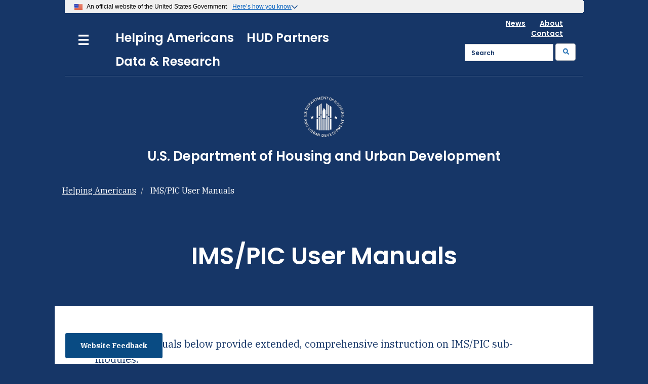

--- FILE ---
content_type: text/html; charset=UTF-8
request_url: https://www.hud.gov/program_offices/public_indian_housing/systems/pic/userguides
body_size: 121375
content:
<!DOCTYPE html>
<html  lang="en" dir="ltr" prefix="og: https://ogp.me/ns#" >
  <head>
    <!--[if IE]><meta http-equiv="X-UA-Compatible" content="IE=edge,chrome=1" /> <![endif]-->
    <link rel="profile" href="http://www.w3.org/1999/xhtml/vocab" />
    <meta charset="utf-8" />
<meta name="description" content=" " />
<link rel="canonical" href="http://www.hud.gov/program_offices/public_indian_housing/systems/pic/userguides" />
<meta name="MobileOptimized" content="width" />
<meta name="HandheldFriendly" content="true" />
<meta name="viewport" content="width=device-width, initial-scale=1.0" />
<link rel="icon" href="/themes/custom/bootstrap_hudgov_v2021_t1/favicon.ico" type="image/vnd.microsoft.icon" />

    <title>25red-IMS/PIC User Manuals - PIH | HUD.gov / U.S. Department of Housing and Urban Development (HUD)</title>
    <link rel="stylesheet" media="all" href="/sites/default/files/css/css_MeJUV3z1iS-OhzG5OQkn3BQA1U2vcPEH2KzpKBcRs2k.css?delta=0&amp;language=en&amp;theme=bootstrap_hudgov_v2021_t1&amp;include=eJxVyLENwCAMBMCFEIyETHgIksHINkUyfepcefaYY6ZChtAGuOaucnYCY2J5vEXHK8uJs1OxcIkiVT2bOG6VrrB_1kEs_QPkqiIf" />
<link rel="stylesheet" media="all" href="/sites/default/files/css/css_waSfeNmszORsR2rItxNZpdo-nOxn4xztnicTujU3Ngk.css?delta=1&amp;language=en&amp;theme=bootstrap_hudgov_v2021_t1&amp;include=eJxVyLENwCAMBMCFEIyETHgIksHINkUyfepcefaYY6ZChtAGuOaucnYCY2J5vEXHK8uJs1OxcIkiVT2bOG6VrrB_1kEs_QPkqiIf" />

    <!-- HTML5 element support for IE6-8 -->
    <!--[if lt IE 9]>
      <script src="https://cdn.jsdelivr.net/html5shiv/3.7.3/html5shiv-printshiv.min.js"></script>
    <![endif]-->
    
  </head>
  <body class="path-node page-node-type-hud-po-pih-subpage-template has-glyphicons">
    <a href="#main-content" class="visually-hidden focusable skip-link">
      Skip to main content
    </a>
    
      <div class="dialog-off-canvas-main-canvas" data-off-canvas-main-canvas>
    
<link href="https://fonts.googleapis.com/css?family=Open+Sans|Open+Sans+Condensed:300,700" rel="stylesheet">
<link href="https://fonts.googleapis.com/css?family=Poppins:300,400,500,600,700" rel="stylesheet"/>
<link href="https://fonts.googleapis.com/css?family=IBM+Plex+Serif:300,400,500,600,700" rel="stylesheet">
          <header id="navbar" role="banner">
      <div class="container zero-padding">
        <div>
          <nav role="navigation">
              <div class="region region-navigation">
    <section id=block-block-17  id="block-bootstrap-hudgov-v2021-t1-hudstyles2021" class="block block-block block-block-content block-block-content494ef47b-368e-4bb8-ab57-6a5acf05f276 clearfix">
  
    

      
            <div class="field field--name-body field--type-text-with-summary field--label-hidden field--item"><style>
div#edit-group-maincontent--content {display: block;opacity: 1;} li.comment-forbidden {display: none;}#edit-group-maincontent .panel-heading a.panel-title {content: "";visibility: hidden;display: none;}.group-rightsidecontent .collapse{display:inline;} .group-rightsidecontent .fade{opacity:1;} .panel-title,.field--label{display:block;}.group-rightsidecontent .collapse{display:inline;}.group-rightsidecontent .fade{opacity:1;}.horizontal-tabs-panes {display: inline-flex;}.gt_float_switcher img{display:none;} body.page-node-type-hud-po-pih-homepage-template .horizontal-tabs-panes,body.page-node-type-hud-main-subpage-template .horizontal-tabs-panes,body.page-node-type-hud-state-subpage-template .horizontal-tabs-panes{display: inline;}form .horizontal-tabs-panes {display: inline;}
.panel-body {
     padding: 0;
}
.panel-heading {
    padding: 0;
    border-bottom: 0;
    border-top-right-radius: 0;
    border-top-left-radius: 0;
}
.horizontal-tabs{
    border:0;
}
.group-rightsidecontent .panel-title,.group-rightsidecontent .field--label{
    display:none;
}
.section .region section#block-tb-megamenu-menu-menu-hudmain-v2021 {
    padding: 0;
}
.section .region .tbm{
	font-size: 1.15rem;
}
body.path-frontpage .breadcrumb {
    display: none;
}
</style><script>
document.addEventListener('DOMContentLoaded', () => {
    document.querySelectorAll('a').forEach(link => {
        const href = link.getAttribute('href');
        if (href && href.includes('/sites/documents')) {
            const urlParts = href.split('/');
            const fileName = urlParts.pop(); // Get the last part of the URL
            const updatedFileName = fileName.toLowerCase(); // Convert the filename to lowercase
            const updatedHref = [...urlParts, updatedFileName].join('/'); // Rebuild the URL
            link.setAttribute('href', updatedHref); // Update the href attribute
        }
    });
});
</script><script src="/core/assets/vendor/jquery/jquery.min.js?v=3.7.1"></script><script>
$(document).ready(function () {
    const menuButton = $('#hudmobilemenu2021');
    if (menuButton.length) {
        menuButton.on('click', function () {
            $(".mobilemenumain").toggle();
        });
    } else {
        console.error('Button with ID "hudmobilemenu2021" not found.');
    }
});
function clickmobilemenu() {
}
function setCookie(cname, cvalue, exdays) {
  document.cookie = cname + "=" + cvalue + ";expires=0;path=/";
}
function getCookie(cname) {
  let name = cname + "=";
  let decodedCookie = decodeURIComponent(document.cookie);
  let ca = decodedCookie.split(';');
  for(let i = 0; i <ca.length; i++) {
    let c = ca[i];
    while (c.charAt(0) == ' ') {
      c = c.substring(1);
    }
    if (c.indexOf(name) == 0) {
      return c.substring(name.length, c.length);
    }
  }
  return "";
}
 function doEnTranslate() {
  var enLink = $('a[href="javascript:doEnTranslate()"]');
  var esLink = $('a[href="javascript:doEsTranslate()"]');
     enLink.css("display","none");
     esLink.css("display","inline");
     doGTranslate('en|en');
 }
 function doEsTranslate() {
  var enLink = $('a[href="javascript:doEnTranslate()"]');
  var esLink = $('a[href="javascript:doEsTranslate()"]');
     esLink.css("display","none");
     enLink.css("display","inline");
     doGTranslate('en|es');
 }
$(document).ready(function(){
  var enLink = $('a[href="javascript:doGTranslate(\'en|en\')"]');
  var esLink = $('a[href="javascript:doGTranslate(\'en|es\')"]');
  enLink.html("<b class='headerfivei notranslate' style='padding:0px; margin:0px; top:-7px; left:10px; position: relative;'>&nbsp;&nbsp;&nbsp;English</b>");
  esLink.html("<b class='headerfivei notranslate' style='padding:0px; margin:0px; top:-7px; left:10px; position: relative;'>&nbsp;&nbsp;&nbsp;Español</b>");
  enLink.attr("href","javascript:doEnTranslate()");
  esLink.attr("href","javascript:doEsTranslate()");
  if(getCookie('googtrans')=="" || getCookie('googtrans')=="/en/en") {
     enLink.css("display","none");
     esLink.css("display","inline");
  } else {
     esLink.css("display","none");
     enLink.css("display","inline");
  }
});
</script><style type="text/css">/**
 * This file should get overwritten if Method 1 is used. If Method 2 is chosen,
 * remove this comment and start adding your styles to this file.
 */
a.gtflag, a.gtflag:hover {
    background-image: url(/sites/all/modules/gtranslate/gtranslate-files/blank.png) !important;
}
section#block-gtranslate-gtranslate .block-title {
    display: none;
}
section#block-gtranslate-gtranslate {
    float: right;
    position: relative;
    width: 100%;
    text-align: right;
    padding-right: 15px;
}
@media screen and (min-width: 1025px) {
    section#block-gtranslate-gtranslate {
        top: -100px !important;
    }
}
body {
    line-height: 1.6 !important;
	background-color: #163667 !important;
	margin: 0px;
}
body, p, .hudpagepad em, .hudpagepad table tbody tr td p em ,#hud-contentarea ul li, #hud-contentarea ol li, #hud-contentarea table tr td{
    font-size: 16px;
	font-family: 'IBM Plex Serif', serif;
	color: #000000;
	font-weight: 400;
}
body .small, p .small, .hudpagepad em .small, .hudpagepad table tbody tr td p em .small ,#hud-contentarea ul li .small, #hud-contentarea ol li .small, #hud-contentarea table tr td .small{
	font-size: 85% !important;	
}
.sr-only {
    position: absolute;
    width: 1px;
    height: 1px;
    margin: -1px;
    padding: 0;
    overflow: hidden;
    clip: rect(0, 0, 0, 0);
    border: 0;
}
div#hudgov-main-container .region-content {
    background-color: #FFF;
}
div#hudgov-main-container {
	background-color: #FFF;
    padding-top: 20px;
}
.container, .main-container, .mean-container {
    margin-right: auto;
    margin-left: auto;
    padding-left: 15px;
    padding-right: 15px;
}
section#block-block-21 {
    z-index: 1000;
    top: 12px;
    position: absolute;
}
.panel-heading.homemenuacc {
    background-color: #163667;
}
.panel-heading.homemenuacc .panel-body {
    border: 1px solid rgba(0,0,0,0.2);
}
.mobilemenuitems {
	border: 1px solid #ccc;
    padding: 20px;
}
@media screen and (min-width: 768px) and (max-width: 1440px) {
	div#myCarousel, div#myCarousel.carousel.slide div.carousel-inner div.panel-body {
	    margin-left: 10px;
	    margin-right: 10px;
	}
}
@media screen and (max-width: 767px) {
	div#myCarousel, div#myCarousel.carousel.slide div.carousel-inner div.panel-body {
	    margin: 15px;
	}
}
@media (min-width: 1440px) {
  .col-xl-3 {
    width: 25%;
  }
}
@media screen and (max-width: 767px){
.searchimgbtn:after {
    background: url(/sites/dfiles/Main/images/search_icon_white.png) no-repeat;
    width: 14px;
    height: 14px;
    content: "";
    background-size: 18px 18px;
    display: inline-block;
}
}
@media screen and (min-width: 768px){
.searchimgbtn:after {
    background: url(/sites/dfiles/Main/images/search_icon_blue.png) no-repeat;
    width: 14px;
    height: 14px;
    content: "";
    background-size: 18px 18px;
    display: inline-block;
}
}
.bluelink:after {
    background: url(/sites/dfiles/Main/images/blue_arrow_learnmore.png) no-repeat;
    width: 14px;
    height: 14px;
    content: "";
    background-size: 14px 16px;
    display: inline-block;
}
.panel-heading .accordion-toggle.collapsed:after {
    background: url(/sites/dfiles/Main/images/white_right_arrow.png) no-repeat;
    width: 14px;
    height: 14px;
    content: "";
    background-size: 14px 16px;
    display: inline-block;
    float: right;
}
.panel-heading .accordion-toggle:after {
    background: url(/sites/dfiles/Main/images/white_down_arrow.png) no-repeat;
    width: 14px;
    height: 14px;
    content: "";
    background-size: 14px 16px;
    display: inline-block;
    float: right;
}
.hudmobilemenu2021:after {
    background: url(/sites/dfiles/Main/images/hamburger_nav.png) no-repeat;
    width: 24px;
    height: 24px;
    content: "";
    background-size: 24px 24px;
    display: inline-block;
    float: right;
    margin-top: 7px;
}
.hudmobilemenu2021 {
    background: #163667;
    border: 0px;
}
.mobilemenumain {
    margin-top: -20px;
}
/*TBMegamenu PO menus customization Begin*/
@media screen and (max-width: 767px){
	.tb-megamenu-submenu.left-inner-menu.dropdown-menu.mega-dropdown-menu.nav-child{
		margin-top: 122px !important;
	}
	div#secondary-po-navigation li.tb-megamenu-item.level-1.mega.pull-left>a {
		top: 79px !important;
	}
	section#block-block-21 {
		left: calc(50% + 110px);
	}
}
@media screen and (min-width: 768px) and (max-width: 1024px) {
	section#block-block-21 {
		left: calc(50% + 330px);
	}
}
@media screen and (min-width: 768px) and (max-width: 979px) {
	.tb-megamenu-submenu.left-inner-menu.dropdown-menu.mega-dropdown-menu.nav-child{
		margin-top: 115px !important;
	}
	div#secondary-po-navigation li.tb-megamenu-item.level-1.mega.pull-left>a {
		top: 70px !important;
	}
}
@media screen and (max-width: 979px){
	div#secondary-po-navigation .tb-megamenu .nav-collapse .nav > li > a:hover, div#secondary-po-navigation .tb-megamenu .nav-collapse .nav > li > a:focus, .tb-megamenu .nav-collapse .dropdown-menu a:hover, div#secondary-po-navigation .tb-megamenu .nav-collapse .dropdown-menu a:focus {
		background-color: #FFF !important;
	}
	div#secondary-po-navigation .tb-megamenu .nav > li > a {
		color: #FFF !important;
	}
	div#secondary-po-navigation {
		padding-top: 52px;
	}
	div#secondary-po-navigation .tb-megamenu li.tb-megamenu-item.level-2.mega a:hover, div#secondary-po-navigation .tb-megamenu li.tb-megamenu-item.level-2.mega a:focus {
		background-color: #FFF !important;
	}	
	div#secondary-po-navigation .tb-megamenu .nav-collapse .nav > li > a:hover, div#secondary-po-navigation .tb-megamenu .nav-collapse .nav > li > a:focus, div#secondary-po-navigation .tb-megamenu .nav-collapse .dropdown-menu a:hover, div#secondary-po-navigation .tb-megamenu .nav-collapse .dropdown-menu a:focus {
		background-color: #333836 !important;
	}
	div#secondary-po-navigation ul.tb-megamenu-subnav.mega-nav.level-1 {
		background-color: #FFF;
	}
	div#secondary-po-navigation .tb-megamenu .mega-nav > li a, .tb-megamenu .dropdown-menu .mega-nav > li a {
		color: #000;
	}
	div#secondary-po-navigation .tb-megamenu-column {
		border: 1px solid rgba(0,0,0,0.2);
	}
	li.tb-megamenu-item.level-1.mega.pull-right, li.tb-megamenu-item.level-1.mega.pull-right>a{
		float:right !important;
		position:absolute !important;
		top:0px !important;
		right:0px !important;
		border-top:0px !important;
		min-width:160px;
		border-radius:0px;	
	}
	li.tb-megamenu-item.level-1.mega.pull-right>a, li.tb-megamenu-item.level-1.mega.pull-left>a{
		border:0px;
		padding: 6px 20px;
	}
	li.tb-megamenu-item.level-1.mega.pull-left, li.tb-megamenu-item.level-1.mega.pull-left>a{
		float:none !important;
		position:absolute !important;
		top:0px !important;
		border:0px !important;
		min-width:170px;
		border-radius:0px;
		z-index:1001;															 
	}
	li.first-list-item, div.tb-megamenu ul.tb-megamenu-nav li.tb-megamenu-item.level-1.mega.pull-right.dropdown.open > div{
		margin-top:40px;
	}
	.tb-megamenu .nav-collapse .nav > li > .dropdown-menu::before, 
	.tb-megamenu .always-show .mega > .mega-dropdown-menu, .tb-megamenu .always-show >.dropdown-menu{
		display:none;
		padding-left: 20px;
	}
	.tb-megamenu .dropdown-submenu > .dropdown-menu {
		margin: 0px !important;
	}
	.tb-megamenu .mega.open > .mega-dropdown-menu, .tb-megamenu .mega.dropdown-submenu:hover > .mega-dropdown-menu {
		border-top: none !important;
	}
	.tb-megamenu .mega.open > .mega-dropdown-menu, .tb-megamenu .mega.dropdown-submenu:hover > .mega-dropdown-menu {
		display: none;
		width:100%;
	}
	div.tb-megamenu > div > ul > li.tb-megamenu-item.level-1.mega.pull-left.dropdown.open > div,
	div.tb-megamenu ul.tb-megamenu-nav li.tb-megamenu-item.level-1.mega.pull-right.dropdown.open > div{
		display:block !important;
	}
	li.tb-megamenu-item.mega.mega-group.open > div{
		padding-left:20px;
	}
	.tb-megamenu .mega-nav .mega-group > .mega-group-title:hover, .tb-megamenu .dropdown-menu .mega-nav .mega-group > .mega-group-title:hover, .tb-megamenu .dropdown-menu .active .mega-nav .mega-group > .mega-group-title:hover, .tb-megamenu .mega-nav .mega-group > .mega-group-title:active, .tb-megamenu .dropdown-menu .mega-nav .mega-group > .mega-group-title:active, .tb-megamenu .dropdown-menu .active .mega-nav .mega-group > .mega-group-title:active, .tb-megamenu .mega-nav .mega-group > .mega-group-title:focus, .tb-megamenu .dropdown-menu .mega-nav .mega-group > .mega-group-title:focus, .tb-megamenu .dropdown-menu .active .mega-nav .mega-group > .mega-group-title:focus,
	.tb-megamenu .dropdown-menu .mega-nav > li.open > a.dropdown-toggle, .tb-megamenu .dropdown-menu .mega-nav > li a.dropdown-toggle:focus, li.tb-megamenu-item.level-3.mega.open:focus a, li.tb-megamenu-item.level-3.mega.open:hover a, li.tb-megamenu-item.level-3.mega.open:active a{
		color:#000 !important;
		background-color: #ffffff;	
	}
	li.tb-megamenu-item.mega.mega-group > div{
		padding-left:20px;
	}
	.style-green.tb-megamenu .dropdown-menu .mega-nav{
		background-color:rgb(255,255,255)!important;
		background-color:#ffffff !important;
	}
	.style-green.tb-megamenu .dropdown-menu .mega-nav > li a{
		color:#333333;
	}
	.custom-menu-block .tb-megamenu-column, .left-inner-menu .tb-megamenu-column{
		background-color: #ffffff;
	}
	.tb-megamenu .nav-collapse .dropdown-menu .custom-menu-block{
		background-color: #ffffff; 
	}
	.tb-megamenu .nav-collapse .dropdown-menu .custom-menu-block a{
		color:#333333;
	}
	.custom-menu-block ul.menu.nav{
		width:200px !important;
		padding:10px;
	}
	div.collapse ul.tb-megamenu-nav.nav li.mega-group a.mega-group-title{
		text-transform:capitalize;
	}
	.tb-megamenu .nav-collapse .nav > li > a,	.tb-megamenu .nav-collapse .dropdown-menu a{
		color:	#333;
	}	
	li.tb-megamenu-item.level-1.mega.pull-right>a, li.tb-megamenu-item.level-1.mega.pull-left>a{
		padding: 6px 20px;	
	}
	li.tb-megamenu-item.dropdown.open>a:after{
		border-color: transparent;
		border-style: solid;
		border-width: 0px;
		display: inline-block;
		height: 0;
		width: 0;
		border-bottom-color: #e60000;
		border-top-width: 0;
		content: '';
		display: block;
		position: absolute;
		bottom: 0rem;
		left: 2.2rem;
	}
	.tb-megamenu .nav-collapse .nav > li > .dropdown-menu::before, .tb-megamenu .always-show .mega > .mega-dropdown-menu, .tb-megamenu .always-show >.dropdown-menu{
		padding-left:10px;
	}
	li.first-list-item, div.tb-megamenu ul.tb-megamenu-nav li.tb-megamenu-item.level-1.mega.pull-right.dropdown.open > div{
		margin-top:68px;
	}
	.not-logged-in div#secondary-po-navigation li.tb-megamenu-item.level-1.mega.pull-left>a {
		z-index:1001;
	}
	.not-logged-in li.tb-megamenu-item.level-1.mega.pull-right, .not-logged-in li.tb-megamenu-item.level-1.mega.pull-right>a{
		top: 28px !important;
		right: 20px !important;
		z-index: 1001;
	}
	.logged-in div#secondary-po-navigation li.tb-megamenu-item.level-1.mega.pull-left>a {
		display:none;
	}
	.logged-in div#secondary-po-navigation li.tb-megamenu-item.level-1.mega.pull-right>a {
		display:none;
	}			   
	.tb-megamenu-submenu.right-home-menu.dropdown-menu.mega-dropdown-menu.nav-child {
		margin-left: -50px !important;
		min-width:200px !important;
	}
	.tb-megamenu .nav > li > a , .tb-megamenu .nav > .active > a{
		background-color: #eaeaea;
	}
}
/*TBMegamenu PO menus customization End*/
.page-node-13594 .main-container {
    padding-left: 15px;
    padding-right: 15px;
}
.tb-megamenu .dropdown-menu {
    border-bottom: 3px solid #86C9F2;
}
.nav .open > a, .nav .open > a:hover, .nav .open > a:focus {
    border-color: #FFF;
}
div#secondary-po-navigation {
    background: #333836;
}
section#block-tb-megamenu-menu-menu-hudmain-v2021 .tb-megamenu {
    background-color: #163667 !important;
}
.tb-megamenu {
    background-color: #333836;
}
section#block-tb-megamenu-menu-menu-hudmain-v2021 .tb-megamenu .nav li.dropdown.open > .dropdown-toggle {
    background-color: #163667;
    border-bottom: 3px solid #86C9F2;
}
.tb-megamenu .nav li.dropdown.open > .dropdown-toggle {
    background-color: #333836;
    border-bottom: 3px solid #333836;
}
section#block-tb-megamenu-menu-menu-hudmain-v2021 .tb-megamenu .nav > li > a:focus, section#block-tb-megamenu-menu-menu-hudmain-v2021 .tb-megamenu .nav > li > a:hover {
    border-bottom: 3px solid #86C9F2;
}
section#block-tb-megamenu-menu-menu-hudmain-v2021 .tb-megamenu .nav > li > a, section#block-tb-megamenu-menu-menu-hudmain-v2021 .tb-megamenu .nav > .active > a {
    background-color: #163667;
}
.tb-megamenu .nav > li > a, .tb-megamenu .nav > .active > a {
    background-color: #333836;
}
section#block-tb-megamenu-menu-menu-hudmain-v2021 .tb-megamenu .nav > li > a:focus, section#block-tb-megamenu-menu-menu-hudmain-v2021 .tb-megamenu .nav > li > a:hover {
    background-color: #163667;
}
.tb-megamenu .nav > li > a:focus, .tb-megamenu .nav > li > a:hover {
    background-color: #333836;
}
@media (min-width: 1440px) {
	.main-container {
		padding-left: 40px;
	    	padding-right: 40px;
	}
	div#po-first-sm-col, div#po-second-sm-col, div#po-third-sm-col {
	    background-size: 960px 310px !important;
	}
}
@media (min-width: 768px) and (max-width: 1439px) {
	div#po-first-sm-col, div#po-second-sm-col, div#po-third-sm-col {
	    background-size: 660px 310px !important;
	}
	.main-container {
		padding-left: 20px;
	    	padding-right: 20px;
	}
}
.firstlinemenubar {
    margin: 0px;
    background: #FFF;
    text-align: right;
    padding: 0 110px;	
}
.firstlinemenubar a {
  color: #163667;
  font-family: 'Poppins', sans-serif;
  font-size: 12px;
  font-weight: 600;
  letter-spacing: 0;
  line-height: 18px;
  padding-right: 25px;
}
.firstlinemenubar a:hover {
  color: #86C9F2;
}
.firstlinemenubar img {
    vertical-align: middle;
    margin-left: 25px;
    margin-right: 25px;
}
.logoblock {
    height: 101px;
    padding: 20px 130px;
}
.logoimage, .logoimagesmall, .logoimagexsmall {
	float: left;
}
.logotitle {
    color: #FFF;
    font-family: 'Poppins', sans-serif;
    line-height: 20px;
    padding-top: 12px;
    font-size: 16px;
    font-weight: 500;
    letter-spacing: 0.03em;
}
.maintitle {
    color: #FFF;
    font-family: 'Poppins', sans-serif !important;
    line-height: 20px;
    font-size: 16px;
    font-weight: 500;
    letter-spacing: 0.03em;
}
.boldtext {
    color: #FFF;
    font-family: 'Poppins', sans-serif !important;
    font-size: 13px !important;
    font-weight: 500;
}
.normaltext {
    color: #FFF;
    font-family: 'Poppins', sans-serif !important;
    font-size: 12px !important;
    font-weight: 400;
}
.normaltext a {
    color: #FFF;
    font-family: 'Poppins', sans-serif !important;
    font-size: 12px !important;
    font-weight: 400;
}
.normaltext a:focus,  .normaltext a:hover {
    color: #FFF;
    font-family: 'Poppins', sans-serif !important;
    font-size: 12px !important;
    font-weight: 600 !important;
    border-bottom: 3px solid #86C9F2;
}
.bluetext {
    color: #163667;
    font-family: 'Poppins', sans-serif !important;
    font-size: 12px !important;
    font-weight: 400;
}
.bluetext a {
    color: #163667;
    font-family: 'Poppins', sans-serif !important;
    font-size: 12px !important;
    font-weight: 400;
}
.bluetext a:focus,  .bluetext a:hover {
    color: #163667;
    font-family: 'Poppins', sans-serif !important;
    font-size: 12px !important;
    font-weight: 600 !important;
    border-bottom: 3px solid #86C9F2;
}
.bluebtext {
    color: #163667;
    font-family: 'Poppins', sans-serif !important;
    font-size: 14px !important;
    font-weight: 400;
}
.bluebtext a {
    color: #163667;
    font-family: 'Poppins', sans-serif !important;
    font-size: 14px !important;
    font-weight: 400;
}
.bluebtext a:focus,  .bluebtext a:hover {
    color: #163667;
    font-family: 'Poppins', sans-serif !important;
    font-size: 14px !important;
    font-weight: 600 !important;
    border-bottom: 3px solid #86C9F2;
}
.smalltext {
    color: #FFF;
    font-family: 'Poppins', sans-serif !important;
    font-size: 11px !important;
    font-weight: 300;
}
.smalltext a {
    color: #FFF;
    font-family: 'Poppins', sans-serif !important;
    font-size: 11px !important;
    font-weight: 300;
}
.smalltext a:focus,  .smalltext a:hover {
    color: #FFF;
    font-family: 'Poppins', sans-serif !important;
    font-size: 11px !important;
    font-weight: 600 !important;
    border-bottom: 3px solid #86C9F2;	
}
.microtext {
    color: #FFF;
    font-family: 'Poppins', sans-serif !important;
    font-size: 10px !important;
    font-weight: 300;
}
.microtext a {
    color: #FFF;
    font-family: 'Poppins', sans-serif !important;
    font-size: 10px !important;
    font-weight: 300;
}
.microtext a:focus,  .microtext a:hover {
    color: #FFF;
    font-family: 'Poppins', sans-serif !important;
    font-size: 10px !important;
    font-weight: 600 !important;
    border-bottom: 3px solid #86C9F2;	
}
.zero-padding {
	padding: 0px !important;
}
section#block-block-19 {
    float: left;
}
section#block-block-20 {
    float: right;
    padding-right: 110px;
}
section#block-tb-megamenu-menu-menu-hudmain-v2021 {
    display: inline-block;
    padding-top: 30px;
    float: right;
}
section#block-tb-megamenu-menu-menu-hudmain-v2021 .tb-megamenu .nav > li {
    margin-right: 5px;
}
section#block-tb-megamenu-menu-menu-hudmain-v2021 .tb-megamenu .dropdown-menu {
	border-bottom: 3px solid #c5c5c5;
}
.searchboxblock {
    padding: 40px 20px;
	width: 200px;
}
.searchboxblock .btn-default {
    color: #0B76B7;
    background-color: #FFF;
    border-color: #FFF;
	font-weight: 600;
}
.mean-container .mean-bar {
    position: absolute;
    background: none;
    top: 8px;
	z-index: 0;
}
.input-group .form-control {
    color: #163667 !important;
}
::-webkit-input-placeholder {
	font-family: 'Poppins', sans-serif;
	font-size: 12px;
	font-weight: 600;
	color: #163667 !important;
}
::-moz-placeholder { /* Firefox 19+ */
	font-family: 'Poppins', sans-serif;
	font-size: 12px;
	font-weight: 600;
	color: #163667 !important;
}
:-ms-input-placeholder {
	font-family: 'Poppins', sans-serif;
	font-size: 12px;
	font-weight: 600;
	color: #163667 !important;
}
:-moz-placeholder { /* Firefox 18- */
	font-family: 'Poppins', sans-serif;
	font-size: 12px;
	font-weight: 600;
	color: #163667 !important;
}
section#block-tb-megamenu-menu-menu-hudmain-v2021 .tb-megamenu .dropdown-menu li > a {
	border: none;
	padding: 10px 0px !important;
}
section#block-tb-megamenu-menu-menu-hudmain-v2021 .tb-megamenu .dropdown-menu .mega-group-title {
    font-size: 18px !important;
    color: #163667 !important;
    font-weight: 600 !important;
}
.morespacing p {
    line-height: 25px !important;
}
.footerblock .panel-default > .panel-heading {
	background: none !important;
}
.footerblock .panel {
	background: none !important;
}
.footerblock .panel-group .panel {
    border-top: 1px solid #FFF;
}
.footerblock .panel-group {
    border-bottom: 1px solid #FFF;
}
.footerblock .panel-heading p a {
    color: #FFF !important;
}
@media (max-width: 979px) {
	section#block-tb-megamenu-menu-menu-hudmain-v2021 .tb-megamenu .nav-collapse, section#block-tb-megamenu-menu-menu-hudmain-v2021 .tb-megamenu .nav-collapse.collapse {
		overflow: visible !important;
		display: block !important;
	}
	section#block-tb-megamenu-menu-menu-hudmain-v2021 .tb-megamenu .nav-collapse .nav > li > a:hover, section#block-tb-megamenu-menu-menu-hudmain-v2021 .tb-megamenu .nav-collapse .nav > li > a:focus, section#block-tb-megamenu-menu-menu-hudmain-v2021 .tb-megamenu .nav-collapse .dropdown-menu a:hover, section#block-tb-megamenu-menu-menu-hudmain-v2021 .tb-megamenu .nav-collapse .dropdown-menu a:focus {
		background: none !important;
	}
	section#block-tb-megamenu-menu-menu-hudmain-v2021 .tb-megamenu .nav-collapse .nav > li > a, section#block-tb-megamenu-menu-menu-hudmain-v2021 .tb-megamenu .nav-collapse .dropdown-menu a {
		padding: 15px 15px;
		color: #FFF;
	}
}
@media (min-width: 1440px) {
    .container, .main-container, .mean-container {
	    width: 1440px;
		max-width: 1440px !important;
    }
	.firstlinemenubar {
		padding: 0 110px;	
		display: block;
	}
	.logoblock {
		padding: 20px 130px;
	}
	.logoimage {
		display: block;
		padding-right: 15px;
	}	
	.logoimagesmall {
		display: none;
	}
	.logoimagexsmall {
		display: none;
	}
	section#block-block-19 {
		width: 650px;
	}
	section#block-block-20 {
		padding-right: 110px;
	}
	section#block-tb-megamenu-menu-menu-hudmain-v2021 {
		display: inline-block !important;
	}	
/*	.tb-megamenu-submenu.dropdown-menu.mega-dropdown-menu.nav-child {
		left: -891px;
		width: 1440px;
	}
*/
	.footerblock {
		padding: 0px 110px !important;
	}	
	.mean-container .mean-bar{
		display: none;
	}
	.bottomlinelong {
		display: block;
	}
	.bottomlineshort {
		display: none;
	}
}
@media (min-width: 1024px) and (max-width: 1439px) {
    .container, .main-container, .mean-container {
        width: 1024px;
		max-width: 1024px !important;
    }
	.firstlinemenubar {
		padding: 0 40px;
		display: block;
	}
    .firstlinemenubar a {
        padding-right: 15px;
    }
	.logoblock {
		padding: 20px 40px 20px 80px;
	}
	.logoimage {
		display: block;
		padding-right: 15px;
	}
	.logoimagesmall {
		display: none;
	}
	.logoimagexsmall {
		display: none;
	}
	section#block-block-19 {
		width: 480px;
	}
	section#block-block-20 {
		padding-right: 70px;
	}
	section#block-tb-megamenu-menu-menu-hudmain-v2021 {
		display: inline-block !important;
		padding-left: 30px;
		float: none;
	}	
/*	.tb-megamenu-submenu.dropdown-menu.mega-dropdown-menu.nav-child {
		left: -509px;
		width: 1024px;
	}
*/
	.searchboxblock .searchiconbox {
		display: none;
	}
	.footerblock {
		padding: 0px 50px !important;
	}
	.mean-container .mean-bar{
		display: none;
	}
	.bottomlinelong {
		display: none;
	}
	.bottomlineshort {
		display: block;
	}
}
@media (min-width: 768px) and (max-width: 1023px) {
    .container, .main-container, .mean-container {
        width: 768px;
		max-width: 768px !important;
    }
	.firstlinemenubar {
		display: none;
	}
	.logoblock {
	    height: 61px;
		padding: 15px 20px;
	}
	.logotitle {
		line-height: 13px;
		padding-top: 5px;
		font-size: 11px;
		font-weight: 400;
		letter-spacing: 0;
	}
	.logoimage {
		display: none;
	}
	.logoimagesmall {
		display: block;
		padding-right: 8px;
	}
	.logoimagexsmall {
		display: none;
	}
	.searchboxblock {
		padding: 15px;
	}
	section#block-tb-megamenu-menu-menu-hudmain-v2021 {
		padding-top: 5px;
		display: none;
	}
	.hidden-mobile {
		display: none !important
	}
	.visible-mobile {
		display: block !important;
	}
	section#block-block-19 {
		width: 280px;
	}
	section#block-block-20 {
		padding-right: 50px;
	}
	.footerblock {
		padding: 0px 15px 0px 0px !important;
	}
	.bottomlinelong {
		display: none;
	}
	.bottomlineshort {
		display: block;
	}
}
@media (min-width: 320px) and (max-width: 767px) {
    .container, .main-container, .mean-container {
        width: 320px;
		max-width: 320px !important;
    }
	.firstlinemenubar {
		display: none;
	}
	.logotitle {
		line-height: 13px;
		padding-top: 2px;
		font-size: 11px;
		font-weight: 400;
		letter-spacing: 0;
	}
	.logoimage {
		display: none;
	}
	.logoimagesmall {
		display: none;
	}
	.logoimagexsmall {
		display: block;
		padding-right: 5px;
	}
	.logoblock {
		height: 70px;
		padding: 20px 0px;
	}
	section#block-block-19 {
		width: 220px;
	}
	section#block-block-20 {
		padding-right: 35px;
	}
	.searchboxblock {
		width: 40px;
		padding: 16px 0px;
	}
	section#block-tb-megamenu-menu-menu-hudmain-v2021 {
		/*display: inline-block;*/
		display: none;
		float: right;
	}
	.hidden-mobile {
		display: none !important;
	}
	.visible-mobile {
		display: block !important;
	}
	.mean-container .mean-bar {
		right: 10px;
	}
	.searchboxblock .form-control {
		display: none;
	}
	.searchboxblock .btn-default {
		color: #FFF;
		background: none;
		border: none;
		font-weight: 600;
		font-size: 16px;
	}	
	.footerblock {
		padding: 0px 10px 0px 0px !important;
	}
	.bottomlinelong {
		display: none;
	}
	.bottomlineshort {
		display: block;
	}
}
.headerone, .headerone2, .headeronei {
	font-family: 'Poppins', sans-serif;
	font-size: 48px;
	font-weight: 600;
	line-height: 58px;
	letter-spacing: 0;
}
.headerone {
	color: #163667;	
}
.headerone2 {
	color: #333836;	
}
.headeronei {
	color: #FFFFFF;	
}
.headertwo, .headertwo2, .headertwoi {
	font-family: 'Poppins', sans-serif;
	font-size: 36px;
	font-weight: 600;
	line-height: 48px;
	letter-spacing: 0;
}
.headertwo {
	color: #163667;	
}
.headertwo2 {
	color: #333836;	
}
.headertwoi {
	color: #FFFFFF;	
}
.headerthree, .headerthree2, .headerthreei {
	font-family: 'Poppins', sans-serif;
	font-size: 26px;
	font-weight: 600;
	line-height: 36px;
	letter-spacing: 0;
}
.headerthree {
	color: #163667;	
}
.headerthree2 {
	color: #333836;	
}
.headerthreei {
	color: #FFFFFF;	
}
.headerfour, .headerfour2, .headerfouri {
	font-family: 'Poppins', sans-serif;
	font-size: 18px;
	font-weight: 600;
	line-height: 28px;
	letter-spacing: 0;
}
.headerfour {
	color: #163667;	
}
.headerfour2 {
	color: #333836;	
}
.headerfouri {
	color: #FFFFFF;	
}
.headerfive, .headerfive2, .headerfivei {
	font-family: 'Poppins', sans-serif;
	font-size: 14px;
	font-weight: 600;
	line-height: 20px;
	letter-spacing: 0;
}
.headerfive {
	color: #163667;	
}
.headerfive2 {
	color: #333836;	
}
.headerfivei {
	color: #FFFFFF;	
}
.paralarge, .paralarge2, .paralargei {
	font-family: 'IBM Plex Serif', serif;
	font-size: 20px;
	font-weight: 400;
	line-height: 30px;
	letter-spacing: 0;
}
.paralarge {
	color: #163667;	
}
.paralarge2 {
	color: #000000;	
}
.paralargei {
	color: #FFFFFF;	
}
.paramedium, .paramedium2, .paramediumi {
	font-family: 'IBM Plex Serif', serif;
	font-size: 16px;
	font-weight: 400;
	line-height: 22px;
	letter-spacing: 0;
}
.paramedium {
	color: #163667;	
}
.paramedium2 {
	color: #000000;	
}
.paramediumi {
	color: #FFFFFF;	
}
.topbanner {
    margin-top: -20px;
    border-bottom: 10px solid #128654;
}
.topbannertextoverlay .textoverlay{
	background: rgba(19,45,85,0.6);
	margin: 70px;
	padding: 20px;
}
.topbannertext {
	background: #333836;
	padding: 20px 10px;
}
.middlebanner {
    margin-top: 0px;
    border-top: 20px solid #163667;
    border-bottom: 10px solid #128654;
}
.middlebannertextoverlay .textoverlay{
	background: rgba(19,45,85,0.6);
	margin: 70px;
	padding: 20px;
}
.middlebannertext {
	background: #333836;
	padding: 20px 10px;
}
.bottombanner {
    margin-top: 0px;
    border-top: 20px solid #0B76B7;
    border-bottom: 20px solid #128654;
}
.bluebutton, .bluebutton:hover, .bluebutton:focus, .bluebutton:active {
	font-family: 'Poppins', sans-serif;
	font-size: 14px;
	font-weight: 400;
	color: #FFFFFF;
	padding: 15px 20px;
	height: 50px;
	border: none;
	outline:0;
}
.bluebutton {
	background: #0B76B7;
}	
.bluebutton:hover {
	background: #0B89D5;
}
.bluebutton:focus {
	background: #0B76B7;
	-moz-box-shadow: 0 0 5px #86C9F2;
	-webkit-box-shadow: 0 0 5px #86C9F2;
	box-shadow: 0 0 5px #86C9F2;
 }
.bluebutton:active {
	background: #0B76B7;
	-moz-box-shadow: inset 0 0 5px #163667;
	-webkit-box-shadow: inset 0 0 5px #163667;
	box-shadow: inset 0 0 5px #163667;
}
.whitebutton, .whitebutton:hover, .whitebutton:focus, .whitebutton:active {
	font-family: 'Poppins', sans-serif;
	font-size: 14px;
	font-weight: 400;
	color: #0B76B7;
	padding: 15px 20px;
	height: 50px;
	border: none;
	outline:0;
}
.whitebutton {
	background: #FFFFFF;
}	
.whitebutton:hover {
	background: #F9F9F9;
}
.whitebutton:focus {
	background: #F9F9F9;
	-moz-box-shadow: 0 0 5px #86C9F2;
	-webkit-box-shadow: 0 0 5px #86C9F2;
	box-shadow: 0 0 5px #86C9F2;
 }
.whitebutton:active {
	background: #FFFFFF;
	-moz-box-shadow: inset 0 0 5px rgba(51,56,54,0.5);
	-webkit-box-shadow: inset 0 0 5px rgba(51,56,54,0.5);
	box-shadow: inset 0 0 5px rgba(51,56,54,0.5);
}
.bluebackbox {
	padding: 65px 120px;
	background-color: #DFF2FD;
}
.whitebackboxbb {
	padding: 65px 120px;
	background-color: #FFFFFF;
    border-bottom: 20px solid #128654;
}
.whitebackboxtb {
	padding: 65px 120px;
	background-color: #FFFFFF;
    border-top: 20px solid #0B76B7;
}
.graybackbox {
	padding: 65px 120px;
	background-color: #EAEAEA;
    border-bottom: 10px solid #128654;
}
.boxbutton {
	background-color: #FFFFFF;
    margin-bottom: 20px;
	padding: 20px;
	height: 135px;
	display: flex;
    align-items: center;
}
.boxbutton:hover, .boxbutton:focus {
	background-color: #F9F9F9;
	border-bottom: 4px solid #128654;
    padding-bottom: 16px;	
}
.boxbutton img {
    float: left;
    padding: 0 20px 0 0;
}
.imgboxbutton {
	background-color: #FFFFFF;
	height: 400px;
	-moz-box-shadow: 0 0 5px rgba(0,0,0,0.2);
	-webkit-box-shadow: 0 0 5px rgba(0,0,0,0.2);
	box-shadow: 0 0 5px rgba(0,0,0,0.2);
	margin-bottom: 20px;
}
.imgboxbutton img {
	width: 100%;
}
.imgboxbutton p {
    padding: 20px 20px 0 20px;
	margin: 0px;
}
.whitebackboxbb .imgboxbutton {
	border-bottom: 2px solid #0B76B7;	
}
.whitebackboxbb .imgboxbutton img {
	border-bottom: 4px solid #163667;	
}
.whitebackboxtb .imgboxbutton {
	border-bottom: 2px solid #0B76B7;	
}
.whitebackboxtb .imgboxbutton img {
	border-bottom: 4px solid #128654;	
}
.top-padding {
	padding-top: 40px;
}
.bluelink {
	font-family: 'Poppins', sans-serif;
	font-size: 14px;
	font-weight: 600;
	color: #0B76B7;
	text-decoration: underline !important;
}
.imgboxbutton .bluelink {
    float: right;
    padding: 10px;
	position: absolute;
    bottom: 20px;
    right: 20px;
}
.infostrip {
	background-color: #EAEAEA;
	height: 60px;
	display: flex;
	align-items: center;
}
.infostrip p {
    margin: 0 auto;
}
@media (min-width: 1440px) {
	.topbannertextoverlay {
		top: -500px;
		margin-bottom: -500px;
	}
	.topbannertext {
		display: none;
	}
	.middlebannertextoverlay {
		top: -580px;
		margin-bottom: -580px;
	}
	.middlebannertext {
		display: none;
	}
}
@media (min-width: 1024px) and (max-width: 1439px) {
	.topbannertextoverlay {
		top: -350px;
		margin-bottom: -350px;
	}
	.topbannertextoverlay .textoverlay{
		margin: 0px;
	}
	.topbannertext {
		display: none;
	}
	.middlebannertextoverlay {
		top: -440px;
		margin-bottom: -440px;
	}
	.middlebannertextoverlay .textoverlay{
		margin: 0px;
	}
	.middlebannertext {
		display: none;
	}
	.bluebackbox, .graybackbox {
		padding: 65px 90px;
	}
	.boxbutton {
		padding: 10px;
	}
	.boxbutton img {
		padding: 0 10px 0 0;
	}
}
@media (min-width: 320px) and (max-width: 1023px) {
	.topbannertextoverlay {
		display: none;
	}
	.topbannertext {
		display: block;
	}
	.middlebannertextoverlay {
		display: none;
	}
	.middlebannertext {
		display: block;
	}
	.headerone, .headerone2, .headeronei {
		font-size: 34px;
		line-height: 42px;
	}
	.headertwo, .headertwo2, .headertwoi {
		font-size: 24px;
		line-height: 34px;
	}
	.headerthree, .headerthree2, .headerthreei {
		font-size: 20px;
		line-height: 28px;
	}
	.headerfour, .headerfour2, .headerfouri {
		font-size: 16px;
		line-height: 24px;
	}
	.headerfive, .headerfive2, .headerfivei {
		font-size: 12px;
		line-height: 18px;
	}
	.bluebackbox, .graybackbox {
		padding: 30px 40px;
	}
	.top-padding {
		padding-top: 20px;
	}
	.boxbutton {
		padding: 10px;
	}
	.boxbutton img {
		padding: 0 10px 0 0;
	}
	.imgboxbutton {
		height: 400px;
	}
}
@media (min-width: 320px) and (max-width: 767px) {
	.whitebackboxbb {
		padding: 30px 40px;
	}	
	.whitebackboxtb {
		padding: 30px 40px;
	}	
	.imgboxbutton {
		height: 320px;
		border-bottom: none !important;
	}
	.imgboxbutton img {
		display: none;
	}
	.whitebackboxbb .imgboxbutton {
		border-top: 4px solid #163667;
	}
	.whitebackboxtb .imgboxbutton {
		border-top: 4px solid #128654;
	}
}
#hud-contentarea ul li {
    margin: 0 0 10px;
}
.bottom-padding-10 {
	padding-bottom: 10px !important;
}
.box-column-text p {
    line-height: 1.5;
}
.field-collection-container {
	margin-bottom: 0px !important;
}
.field-collection-container .field-items .field-item {
     	margin-bottom: 0px !important;
}
.field-name-field-featurednews .field-collection-container {
    margin-bottom: 0px;
}
#areattl {
	font-weight:700 !important; 
}
body b, body strong, body p b , body p strong{
	color: #000000;
	font-size:16px;
}
.carousel-caption p{
	color: #ffffff;
}
.ftnewstitle {
    font-size: 26px;
	font-family: 'Poppins', sans-serif;
    font-weight: bold;
}
hr {
    border-top: 1px solid #718190;
}
.youtubeframe {
    padding-left: 0;
    padding-top: 10px;
}
.socialbox {
    background-color: #e8e8e8; 
    padding-top: 10px;
}
.logged-in  #block-block-1, .logged-in  #block-block-2{
	z-index:100;
}
#block-block-1 p{
	margin-left:0px;
}
#block-block-5{
	display:none;
}
.tb-megamenu.tb-megamenu-menu-workbench-menu .nav > li{
	margin-right: 10px;
}
.tb-megamenu.tb-megamenu-menu-workbench-menu .nav > li > a{
	padding-left: 5px;
    padding-right: 5px;
    font-size: 14px;
    padding-top: 10px;
    padding-bottom: 10px;
}
#dark-black-header{
	background:black;
	color:white;
	padding: 10px 0px;
	font-family: 'Poppins', sans-serif !important;
	font-weight: 700 !important;
}
#dark-black-header a.img-padding{
	color:white;
	margin-right:4px;
}
#dark-black-header a.link-padding{
	color:white;
	margin-left:20px;
}
#dark-black-header a:hover{
	color: #ff6550;	
}
#dark-black-header p{
	font-size:12px !important;
}
section#block-block-1 {
    width: 360px;
    float: left;
    padding: 0px;
    margin: 0px;
}
section#block-block-2 {
    width: 200px;
	height:76px;
    float: right;
    padding: 14px;
    margin: 0px;
}
section#block-block-3{
	display:none;
    max-width:800px;	
}
.navbar-static-top {
  z-index: 1000;
  border-width: 0 0 0px;
}
.tb-megamenu .nav li.dropdown.open > .dropdown-toggle{
    color: #FFF;
    font-weight: 600;
    font-size: 14px;
}
#block-tb-megamenu-menu-hudmain .tb-megamenu .nav li.dropdown.open > .dropdown-toggle{
	background: #eaeaea;
	color: #e60000;
}
.tb-megamenu .dropdown-menu li > a{
	font-size:14px !important;
	font-weight: 400 !important;
}
#block-tb-megamenu-menu-hudmain .tb-megamenu .dropdown-menu li > a{
	font-size:14px !important;
}
header#page-header {
    min-height: 0px;
}
.node-type-hud-main-homepagev2018-template div#hud-contentarea{
	margin-top:0px;
}
h2.inner-title{
	font-size:28px;
	text-transform: uppercase;
}
div#main-first-sm-col {
    background: no-repeat url(/sites/images/state_fl1_v3.jpg);
    min-height: 380px;
	background-color:#1b71d4;
}
div#main-second-sm-col {
    background: no-repeat url(/sites/images/state_fl2_v3.jpg);
    min-height: 380px;
	background-color:black;
}
div#main-third-sm-col {
    background: no-repeat url(/sites/images/state_fl3_v3.jpg);
    min-height: 380px;
	background-color:black;
}
div#box-first-sm-col, div#box-first-sm-long-col, div#box-first-sm-short-col {
    background-color:#1b71d4;
}
div#box-second-sm-col, div#box-second-sm-long-col, div#box-second-sm-short-col {
    background-color:#147816;
}
div#box-third-sm-col, div#box-third-sm-long-col, div#box-third-sm-short-col {
    background-color:#033a70;
}
div#box-first-md-col, div#box-first-md-long-col, div#box-first-md-short-col {
    background-color:#147816;
}
div#box-second-md-col, div#box-second-md-long-col, div#box-second-md-short-col {
    background-color:#033a70;
}
div#box-first-sm-col .box-column-content, div#box-second-sm-col .box-column-content, div#box-third-sm-col .box-column-content, #box-first-md-col .box-column-content, #box-second-md-col .box-column-content, div#box-first-sm-long-col .box-column-content, div#box-second-sm-long-col .box-column-content, div#box-third-sm-long-col .box-column-content, #box-first-md-long-col .box-column-content, #box-second-md-long-col .box-column-content, div#box-first-sm-short-col .box-column-content, div#box-second-sm-short-col .box-column-content, div#box-third-sm-short-col .box-column-content, #box-first-md-short-col .box-column-content, #box-second-md-short-col .box-column-content{
	padding: 40px 20px 20px 40px;
	color:white;
	position: relative;
    top: -30px;
    left: 15px;
    background: #292929;
    min-height: 475px;
    width: auto;
}
div#box-first-sm-long-col .box-column-content, div#box-second-sm-long-col .box-column-content, div#box-third-sm-long-col .box-column-content, #box-first-md-long-col .box-column-content, #box-second-md-long-col .box-column-content{
	min-height: 600px;
}
div#box-first-sm-short-col .box-column-content, div#box-second-sm-short-col .box-column-content, div#box-third-sm-short-col .box-column-content, #box-first-md-short-col .box-column-content, #box-second-md-short-col .box-column-content{
	min-height: 300px;
}
.po-page-250px-box div#box-first-sm-short-col {min-height: 250px !important}
.po-page-250px-box div#box-second-sm-short-col{min-height: 250px !important}
.po-page-250px-box div#box-third-sm-short-col{min-height: 250px !important}
.po-page-250px-box .box-column-content {min-height: 250px !important}
.po-page-320px-box div#box-first-sm-col {min-height: 320px !important}
.po-page-320px-box div#box-second-sm-col{min-height: 320px !important}
.po-page-320px-box div#box-third-sm-col{min-height: 320px !important}
.po-page-320px-box .box-column-content {min-height: 320px !important}
.po-page-340px-box div#box-first-sm-col {min-height: 340px !important}
.po-page-340px-box div#box-second-sm-col{min-height: 340px !important}
.po-page-340px-box div#box-third-sm-col{min-height: 340px !important}
.po-page-340px-box .box-column-content {min-height: 340px !important}
.po-page-350px-box div#box-first-md-col {min-height: 350px !important;}
.po-page-350px-box div#box-second-md-col {min-height: 350px !important; }
.po-page-350px-box .box-column-content {min-height: 350px !important; }
.po-page-370px-box div#box-first-sm-col {min-height: 370px !important}
.po-page-370px-box div#box-second-sm-col{min-height: 370px !important}
.po-page-370px-box div#box-third-sm-col{min-height: 370px !important}
.po-page-370px-box .box-column-content {min-height: 370px !important}
.po-page-400px-box div#box-first-sm-col {min-height: 400px !important}
.po-page-400px-box div#box-second-sm-col{min-height: 400px !important}
.po-page-400px-box div#box-third-sm-col{min-height: 400px !important}
.po-page-400px-box .box-column-content {min-height: 400px !important}
.po-page-420px-box div#box-first-sm-col {min-height: 420px !important}
.po-page-420px-box div#box-second-sm-col{min-height: 420px !important}
.po-page-420px-box div#box-third-sm-col{min-height: 420px !important}
.po-page-420px-box .box-column-content {min-height: 420px !important}
.po-page-fullwdith-170px-box div#box-first-md-col {min-width: 100% ! important;}
.po-page-fullwdith-170px-box div#box-first-md-col .box-column-content {min-height: 170px !important;}
div#box-first-sm-col .box-column-content .box-column-title, div#box-second-sm-col .box-column-content .box-column-title, div#box-third-sm-col .box-column-content .box-column-title, #box-first-md-col .box-column-content .box-column-title, #box-second-md-col .box-column-content .box-column-title, div#box-first-sm-long-col .box-column-content .box-column-title, div#box-second-sm-long-col .box-column-content .box-column-title, div#box-third-sm-long-col .box-column-content .box-column-title, #box-first-md-long-col .box-column-content .box-column-title, #box-second-md-long-col .box-column-content .box-column-title, div#box-first-sm-short-col .box-column-content .box-column-title, div#box-second-sm-short-col .box-column-content .box-column-title, div#box-third-sm-short-col .box-column-content .box-column-title, #box-first-md-short-col .box-column-content .box-column-title, #box-second-md-short-col .box-column-content .box-column-title{
	font-size: 25px;
	font-weight:bold;
	margin-bottom:20px;
}
div#box-first-sm-col .box-column-content .box-column-text, div#box-second-sm-col .box-column-content .box-column-text, div#box-third-sm-col .box-column-content .box-column-text, div#box-first-sm-long-col .box-column-content .box-column-text, div#box-second-sm-long-col .box-column-content .box-column-text, div#box-third-sm-long-col .box-column-content .box-column-text, div#box-first-sm-short-col .box-column-content .box-column-text, div#box-second-sm-short-col .box-column-content .box-column-text, div#box-third-sm-short-col .box-column-content .box-column-text, div#box-first-sm-col .box-column-content .box-column-text p, div#box-second-sm-col .box-column-content .box-column-text p, div#box-third-sm-col .box-column-content .box-column-text p, div#box-first-sm-col .box-column-content .box-column-text a, div#box-second-sm-col .box-column-content .box-column-text a, div#box-third-sm-col .box-column-content .box-column-text a, div#box-first-sm-long-col .box-column-content .box-column-text p, div#box-second-sm-long-col .box-column-content .box-column-text p, div#box-third-sm-long-col .box-column-content .box-column-text p, div#box-first-sm-long-col .box-column-content .box-column-text a, div#box-second-sm-long-col .box-column-content .box-column-text a, div#box-third-sm-long-col .box-column-content .box-column-text a, div#box-first-sm-short-col .box-column-content .box-column-text a, div#box-second-sm-short-col .box-column-content .box-column-text a, div#box-third-sm-short-col .box-column-content .box-column-text a, #box-first-md-col .box-column-content .box-column-text, #box-first-md-col .box-column-content .box-column-text p, #box-first-md-col .box-column-content .box-column-text a, #box-second-md-col .box-column-content .box-column-text, #box-second-md-col .box-column-content .box-column-text p, #box-second-md-col .box-column-content .box-column-text a, #box-first-md-long-col .box-column-content .box-column-text, #box-first-md-long-col .box-column-content .box-column-text p, #box-first-md-long-col .box-column-content .box-column-text a,#box-second-md-long-col .box-column-content .box-column-text, #box-second-md-long-col .box-column-content .box-column-text p, #box-second-md-long-col .box-column-content .box-column-text a, #box-first-md-short-col .box-column-content .box-column-text, #box-first-md-short-col .box-column-content .box-column-text p, #box-first-md-short-col .box-column-content .box-column-text a,#box-second-md-short-col .box-column-content .box-column-text, #box-second-md-short-col .box-column-content .box-column-text p, #box-second-md-short-col .box-column-content .box-column-text a{
	font-size: 18px;
	font-weight:normal;
	color:white;
}
div#box-first-sm-col .box-column-content .box-column-text p strong, div#box-second-sm-col .box-column-content .box-column-text p strong, div#box-third-sm-col .box-column-content .box-column-text p strong, div#box-first-md-col .box-column-content .box-column-text p strong, div#box-second-md-col .box-column-content .box-column-text p strong, div#box-first-sm-long-col .box-column-content .box-column-text p strong, div#box-second-sm-long-col .box-column-content .box-column-text p strong, div#box-third-sm-long-col .box-column-content .box-column-text p strong, div#box-first-md-long-col .box-column-content .box-column-text p strong, div#box-second-md-long-col .box-column-content .box-column-text p strong, div#box-first-sm-short-col .box-column-content .box-column-text p strong, div#box-second-sm-short-col .box-column-content .box-column-text p strong, div#box-third-sm-short-col .box-column-content .box-column-text p strong, div#box-first-md-short-col .box-column-content .box-column-text p strong, div#box-second-md-short-col .box-column-content .box-column-text p strong{
	font-size: 18px;
	font-weight:bold;
	color:white;
}
#po-quicklinks-section{
	background: no-repeat url(/sites/images/16625806294_31f2506806_o.jpg);
    background-size: cover;
}
#po-quicklinks-section .po-quicklinks-content{
	padding-bottom: 30px;
	padding-top: 10px;
	width: 100%;
	min-height: 150px;
	background-color: white;
	background: rgba(255, 255, 255, 0.9);
	padding-left: 40px;
	margin-top: 50px;
    margin-right: 0px;
    margin-bottom: 50px;
    margin-left: 0px;
}
div#socialmedia-widgets {
    padding-left: 15px;
    padding-right: 15px;
}
@media screen and (min-width: 1440px){
    .node-type-hud-state-homepage-template .ftnewsarticle p.text-bblack {
        font-size: 25px !important;
    }
}
@media screen and (min-width: 1201px){
	.region-secondary-po-navigation{
		margin-left:auto;
		margin-right:auto;
	}
	#dark-header #header-small-text {
		font-size: 18px;
		font-family: 'Poppins', sans-serif;
	}
	#dark-header #header-big-text span{
		font-size: 22px;
	}
	#dark-header #header-big-text {
		font-size: 20px;
		padding-top: 15px;
		font-family: 'Poppins', sans-serif;
		transform: scale(1, 1.5);
	}
	div#myCarousel  div.item{
		height:451px;
	}
	.node-type-hud-state-homepage-template .ftnewsbackground{
		min-height:420px;
	}
	.node-type-hud-state-homepage-template a.featured-news-readmore{
		color: white !important; 
		text-transform: uppercase;
		position: absolute;
		bottom: 10px;
		font-size:16px !important; 
	}
	.node-type-hud-state-homepage-template .ftnewsarticle p.text-bred, .node-type-hud-state-homepage-template .ftnewsarticle p.text-bblack{
		font-family: 'IBM Plex Serif', serif !important;
		font-size:18px !important;
		font-weight:700 !important;
		color:white !important; 
	}
	.node-type-hud-state-homepage-template .ftnewsarticle p.text-bred{
		position: absolute;
		bottom: 60px;
		text-transform: uppercase;
	}
	.node-type-hud-state-homepage-template .ftnewsarticle p.text-bblack{
		position: absolute;
		top: 40px;
		width: 75%;
		padding-right: 20px;
		font-size: 25px !important;
	}
	.node-type-hud-state-homepage-template .ftnewsarticle{
		padding-top: 60px;
		padding-left: 70px;
		padding-right: 10px;
		max-width: 450px;
		height: 403px;
	}
	div#state-fn-1{
		width: 32%;
		margin-right:12px;
	}
	div#state-fn-2{
		width: 32%;
		margin-left:6px;
		margin-right:6px;
	}
	div#state-fn-3{
		width: 32%;
		margin-left:12px;
	}
	div#box-first-sm-col, div#box-first-sm-long-col, div#box-first-sm-short-col {
		width:32%;
		margin-right:12px;
	}
	div#box-second-sm-col, div#box-second-sm-long-col, div#box-second-sm-short-col {
		width:32%;
		margin-left:6px;
		margin-right:6px;
	}
	div#box-third-sm-col, div#box-third-sm-long-col , div#box-third-sm-short-col  {
		width:32%;
		margin-left:12px;
	}
	div#box-first-md-col, div#box-first-md-long-col, div#box-first-md-short-col {
		width:47%;
		margin-right:25px;
	}
	div#box-second-md-col, div#box-second-md-long-col, div#box-second-md-short-col {
		width:47%;
		margin-left:25px;
	}
	
}
@media screen and (min-width: 991px) and (max-width: 1200px){
	#dark-header #header-small-text {
		font-size: 14px;
		font-family: 'Poppins', sans-serif;
	}
	#dark-header #header-big-text span{
		font-size: 18px;
	}
	#dark-header #header-big-text {
		font-size: 18px;
		padding-top: 15px;
		font-family: 'Poppins', sans-serif;
		transform: scale(1, 1.5);
	}
	.qlinksbox {
		padding-left: 0px;
	}
	.node-type-hud-main-homepagev2018-template div.bootstrap-threecol-stacked div.panel-panel.left.col-lg-4,.node-type-hud-main-homepagev2018-template div.bootstrap-threecol-stacked div.panel-panel.middle.col-lg-4,.node-type-hud-main-homepagev2018-template div.bootstrap-threecol-stacked div.panel-panel.right.col-lg-4{
		margin-left:auto;
		margin-right:auto;	
		width: 500px;
	}
	
/*	#block-tb-megamenu-menu-hudmain .tb-megamenu .nav > li{
		margin-right:30px !important;
	}
*/	
	#home-slideshow{
		padding-left:0px;
		padding-right:0px;
	}
	
	
}
@media screen and (min-width: 1025px) and (max-width: 1439px){
    .node-type-hud-state-homepage-template .ftnewsarticle p.text-bblack {
        font-size: 18px !important;
    }
}
@media screen and (min-width: 992px) and (max-width: 1024px){
	.node-type-hud-state-homepage-template .ftnewsarticle p.text-bred, .node-type-hud-state-homepage-template .ftnewsarticle p.text-bblack{
		font-size: 16px !important;
    }
}
@media screen and (min-width: 1025px) and (max-width: 1200px){
	.node-type-hud-state-homepage-template .ftnewsarticle p.text-bred, .node-type-hud-state-homepage-template .ftnewsarticle p.text-bblack{
		font-size: 18px !important;
    }
}
@media screen and (min-width: 992px) and (max-width: 1200px){
	.node-type-hud-state-homepage-template a.featured-news-readmore{
		color: white !important; 
		text-transform: uppercase;
		position: absolute;
		bottom: 10px;
		font-size: 16px !important; 
	}
	.node-type-hud-state-homepage-template .ftnewsarticle p.text-bred, .node-type-hud-state-homepage-template .ftnewsarticle p.text-bblack{
		font-family: 'IBM Plex Serif', serif !important;
		font-weight: 700 !important;
		color:white !important; 
	}
	.node-type-hud-state-homepage-template .ftnewsarticle p.text-bred{
		position: absolute;
		bottom: 60px;
		text-transform: uppercase;
	}
	.node-type-hud-state-homepage-template .ftnewsarticle p.text-bblack{
		position: absolute;
		top: 40px;
		width: 75%;
		padding-right: 20px;
	}
	div#state-fn-1{
		width: 32%;
		margin-right:12px;
	}
	div#state-fn-2{
		width: 32%;
		margin-left:6px;
		margin-right:6px;
	}
	div#state-fn-3{
		width: 32%;
		margin-left:12px;
	}
	.node-type-hud-state-homepage-template .ftnewsbackground{
		min-height:420px;
	}
	.node-type-hud-state-homepage-template .ftnewsarticle{
		padding-top: 60px;
		padding-left: 30px;
		padding-right: 10px;
		max-width: 450px;
		height: 403px;
	}
}
@media screen and (max-width: 991px){
	.node-type-hud-state-homepage-template .ftnewsbackground {
		background-image: none !important;
		padding-left: 0px;
		min-height:0px ;
		margin-bottom:20px;
	}
	.node-type-hud-state-homepage-template .ftnewsarticle{
		min-height:0px;
		height:auto;
		padding-top: 10px;
		padding-left: 0px;
		padding-right: 0px;
		max-width: 100%;
	}
	
}
@media screen and (min-width: 768px) and (max-width: 1050px){
	div#box-first-sm-col, div#box-first-sm-long-col, div#box-first-sm-short-col {
		width:100%;
		margin-right:0px;
	}
	div#box-second-sm-col, div#box-second-sm-long-col, div#box-second-sm-short-col {
		width:100%;
		margin-left:0px;
		margin-right:0px;
	}
	div#box-third-sm-col, div#box-third-sm-long-col , div#box-third-sm-short-col  {
		width:100%;
		margin-left:0px;
	}
	div#box-first-md-col, div#box-first-md-long-col, div#box-first-md-short-col {
		width:100%;
		margin-right:0px;
	}
	div#box-second-md-col, div#box-second-md-long-col, div#box-second-md-short-col {
		width:100%;
		margin-left:0px;
	}
	div#box-first-sm-col, div#box-second-sm-col, div#box-third-sm-col, div#box-first-sm-long-col, div#box-second-sm-long-col, div#box-third-sm-long-col, div#box-first-sm-short-col, div#box-second-sm-short-col, div#box-third-sm-short-col, div#box-first-md-col, div#box-second-md-col, div#box-first-md-long-col, div#box-second-md-long-col, div#box-first-md-short-col, div#box-second-md-short-col{
		margin-top:50px;
	}
	div#box-first-sm-col .box-column-content, div#box-second-sm-col .box-column-content, div#box-third-sm-col .box-column-content, #box-first-md-col .box-column-content, #box-second-md-col .box-column-content, div#box-first-sm-long-col .box-column-content, div#box-second-sm-long-col .box-column-content, div#box-third-sm-long-col .box-column-content, #box-first-md-long-col .box-column-content, #box-second-md-long-col .box-column-content, div#box-first-sm-short-col .box-column-content, div#box-second-sm-short-col .box-column-content, div#box-third-sm-short-col .box-column-content, #box-first-md-short-col .box-column-content, #box-second-md-short-col .box-column-content{
		min-height:0px;
	}
	.po-page-250px-box div#box-first-sm-short-col , .po-page-250px-box div#box-second-sm-short-col, .po-page-250px-box div#box-third-sm-short-col, .po-page-250px-box .box-column-content, .po-page-320px-box div#box-first-sm-col, .po-page-320px-box div#box-second-sm-col, .po-page-320px-box div#box-third-sm-col, .po-page-320px-box .box-column-content, .po-page-340px-box div#box-first-sm-col, .po-page-340px-box div#box-second-sm-col, .po-page-340px-box div#box-third-sm-col, .po-page-340px-box .box-column-content, .po-page-350px-box div#box-first-md-col, .po-page-350px-box div#box-second-md-col, .po-page-350px-box .box-column-content, .po-page-370px-box div#box-first-sm-col, .po-page-370px-box div#box-second-sm-col, .po-page-370px-box div#box-third-sm-col, .po-page-370px-box .box-column-content , .po-page-400px-box div#box-first-sm-col, .po-page-400px-box div#box-second-sm-col, .po-page-400px-box div#box-third-sm-col, .po-page-400px-box .box-column-content, .po-page-420px-box div#box-first-sm-col, .po-page-420px-box div#box-second-sm-col, .po-page-420px-box div#box-third-sm-col, .po-page-420px-box .box-column-content, .po-page-fullwdith-170px-box div#box-first-md-col .box-column-content {
		min-height: 0px !important
	}
}
@media screen and (min-width: 768px) and (max-width: 990px){
	#dark-header #header-small-text {
		font-size: 13px;
		padding-top: 7px;
		font-family: 'Poppins', sans-serif;
	}
	#dark-header #header-big-text span{
		font-size: 13px;
	}
	#dark-header #header-big-text {
		font-size: 11px;
		padding-top: 15px;
		font-family: 'Poppins', sans-serif;
		transform: scale(1, 2);
	}
	.qlinksbox {
		padding-left: 50px;
	}
		
	.node-type-hud-main-homepagev2018-template div.bootstrap-threecol-stacked div.panel-panel.left.col-lg-4,.node-type-hud-main-homepagev2018-template div.bootstrap-threecol-stacked div.panel-panel.middle.col-lg-4,.node-type-hud-main-homepagev2018-template div.bootstrap-threecol-stacked div.panel-panel.right.col-lg-4{
		margin-left:auto;
		margin-right:auto;	
		width: 500px;
	}
	#home-slideshow{
		padding-left:0px;
		padding-right:0px;
	}
}
@media screen and (max-width: 767px) {
	#dark-header #header-small-text {
		font-size: 14px;
		padding-top: 5px;
		font-family: 'Poppins', sans-serif;
	}
	#dark-header #header-big-text span{
		font-size: 20px;
	}
	#dark-header #header-big-text {
		font-size: 18px;
		padding-top: 15px;
		font-family: 'Poppins', sans-serif;
		transform: scale(1, 2);
	}
	div#state-fn-1{
		margin:20px auto;
	}
	div#state-fn-2{
		margin:20px auto;
	}
	div#state-fn-3{
		margin:20px auto;
	}
	div#box-first-sm-col, div#box-second-sm-col , div#box-third-sm-col, div#box-first-sm-long-col, div#box-second-sm-long-col , div#box-third-sm-long-col,div#box-first-sm-short-col, div#box-second-sm-short-col , div#box-third-sm-short-col, div#box-first-md-col, div#box-second-md-col, div#box-first-md-long-col, div#box-second-md-long-col, div#box-first-md-short-col, div#box-second-md-short-col{
		margin-top:50px;
	}
	div#box-first-sm-col .box-column-content, div#box-second-sm-col .box-column-content, div#box-third-sm-col .box-column-content, #box-first-md-col .box-column-content, #box-second-md-col .box-column-content, div#box-first-sm-long-col .box-column-content, div#box-second-sm-long-col .box-column-content, div#box-third-sm-long-col .box-column-content, #box-first-md-long-col .box-column-content, #box-second-md-long-col .box-column-content, div#box-first-sm-short-col .box-column-content, div#box-second-sm-short-col .box-column-content, div#box-third-sm-short-col .box-column-content, #box-first-md-short-col .box-column-content, #box-second-md-short-col .box-column-content{
		min-height:0px;
	}
	.po-page-250px-box div#box-first-sm-short-col , .po-page-250px-box div#box-second-sm-short-col, .po-page-250px-box div#box-third-sm-short-col, .po-page-250px-box .box-column-content, .po-page-320px-box div#box-first-sm-col, .po-page-320px-box div#box-second-sm-col, .po-page-320px-box div#box-third-sm-col, .po-page-320px-box .box-column-content, .po-page-340px-box div#box-first-sm-col, .po-page-340px-box div#box-second-sm-col, .po-page-340px-box div#box-third-sm-col, .po-page-340px-box .box-column-content, .po-page-350px-box div#box-first-md-col, .po-page-350px-box div#box-second-md-col, .po-page-350px-box .box-column-content, .po-page-370px-box div#box-first-sm-col, .po-page-370px-box div#box-second-sm-col, .po-page-370px-box div#box-third-sm-col, .po-page-370px-box .box-column-content , .po-page-400px-box div#box-first-sm-col, .po-page-400px-box div#box-second-sm-col, .po-page-400px-box div#box-third-sm-col, .po-page-400px-box .box-column-content, .po-page-420px-box div#box-first-sm-col, .po-page-420px-box div#box-second-sm-col, .po-page-420px-box div#box-third-sm-col, .po-page-420px-box .box-column-content, .po-page-fullwdith-170px-box div#box-first-md-col .box-column-content {
		min-height: 0px !important
	}
	#secondary-po-navigation .tb-megamenu .nav-collapse > .dropdown-menu{
		margin-top:90px !important; 
	}
	.logged-in div#secondary-po-navigation li.tb-megamenu-item.level-1.mega.pull-left>a {
		display:none;
	}
	.logged-in div#secondary-po-navigation li.tb-megamenu-item.level-1.mega.pull-right>a {
		display:none;
	}	
	h2#xs-header-title{
		padding-top:15px;
		margin-top:0px;	
		margin-left:50px; 
		font-family: 'Poppins', sans-serif;
		font-size:27px; 
		font-weight:bold;
		
	}
	h2#xs-header-title a{
		color:white;
	}
}
  
#myCarousel a:hover, #myCarousel a:focus {
    color: #ccc;
}
.socialbackground {
    max-width: 470px;
    overflow: hidden;
    display: block;
    max-height: 565px;
    border-style: solid;
    border-color: #e8e8e8;
    border-width: 0px 10px;
}
.socialinnerbox {
    max-width: 450px;
    overflow: hidden;
    display: block;
    max-height: 460px;
}
.socialboxtitle {
	background-color: #e8e8e8;
	width: 100%;
  	margin-bottom: 10px;
    	background-image: url(/sites/images/sociallines.jpg);
}
.socialreadmoreboxtitle {
	background-color: #e8e8e8;
	width: 100%;
	height: 60px;
}
@media screen and (min-width: 767px) {
	.text-white-slidetitle{
		color:#ffffff;
		font-size: 20px;
	}
	.ftnewsbackground {
		min-height: 460px;
	}
}
@media screen and (max-width: 767px) {
	.text-white-slidetitle{
		color:#ffffff;
		font-size: 14px;
	}
	.ftnewsbackground {
		background-image:none !important;
		padding-left:0px;
	}
	.qlinksbackground {
		background-image:none !important;
	}
	.qlinksbackground dl{
		margin-bottom: 0px;
	}
	.qlinksbox {
		float: left;
		padding-top: 0px;
	}
	.youtubebox {
		float: left;
	}
	.socialboxes {
		padding-right: 0px;
		max-width: 580px;
	}
	.lpadding {
		padding-left: 0px;
	}
	.rpadding {
		padding-right: 0px;
	}
	.c1padding {
		padding-right: 0px;
	}
	.c2padding {
		padding-left: 0px;
		padding-right: 0px;
	}
	.c3padding {
		padding-left: 0px;
	}
	#home-slideshow{
		padding-left:0px;
		padding-right:0px;
	}
}
@media screen and (min-width: 768px) {
	.ftnewsarticle {
		padding-top: 110px;
		padding-left: 70px;
		padding-right: 10px;
		max-width: 450px;
		height: 470px;
	}
	.ftnewsarticle p{
		line-height:1.5;
	}
	.socialbackground {
		max-width: 470px;
		border-color: #e8e8e8;
	}
	.youtubeqlinksbox {
		margin-top: 50px;
		margin-right: 0px;
		margin-bottom: 50px;
		margin-left: 0px;
		float: right;
	}
	.nodetype-hud-state-homepage-template .youtubeqlinksbox{
		margin-left:10px;
	}
	.youtubebox {
		padding-left: 35px;
		padding-top: 10px;
		padding-bottom: 40px;
		max-width: 580px;
		min-height: 320px;
		background-color: white;
	}
	.qlinksbox {
		padding-bottom: 30px;
		padding-top: 10px;
		width:100%;
		min-height: 250px;
		background-color: white;
		background: rgba(255, 255, 255, 0.9);
		padding-left: 40px;
	}
	.socialboxes {
		padding-right: 50px;
		max-width: 580px;
		min-height: 320px;
		width: 100%;
	}
	.lpadding {
		padding-left: 40px;
	}
	.rpadding {
		padding-right: 40px;
	}
	.c1padding {
		padding-right: 20px;
	}
	.c2padding {
		padding-left: 10px;
		padding-right: 10px;
	}
	.c3padding {
		padding-left: 20px;
	}
}
@media screen and (min-width: 768px) {
	.carousel-caption {
		 left: 0 !important; 
		 right: 0 !important; 
	}
}
.carousel-caption {
    position: absolute;
    bottom: 20px;
    z-index: 10;
    padding-top: 10px !important;
    padding-right: 20px !important;
    padding-bottom: 10px;
    color: #ffffff;
    text-align: left;
    text-shadow: 0 1px 2px rgba(0, 0, 0, 0.6);
}
#home-wide-content {
    padding-left: 0px;
    padding-right: 0px;
}
div#myCarousel, div#myCarousel.carousel.slide div.carousel-inner div.panel-body{
	background: #123b67;
}																				
.principal-row {
    padding-bottom: 10px;
    padding-top: 10px;
    border-bottom: 1px solid #f6f6f6;
    min-height: 70px;
}
.node-type-hud-main-pr-template div#pr-social-share{
	padding-left:30px;
	padding-top:10px;
}
#prinfo{
  width:100%;
}
.prheading{
  font: 15px "Arial",Helvetica,sans-serif;
  text-decoration: none;
  padding:0;
  margin:0;
  text-align:center;
  color: #3A3636;
}
#prttl{
  font: bold 15px "Arial",Helvetica,sans-serif;
  text-decoration: none;
  padding:0;
  margin-top:5px;
  text-align:center;
  color: #3A3636;
}
#prsubttl{
  font:italic 13px "Arial",Helvetica,sans-serif;
  color: #3A3636;
  text-align:left;
  height:auto;
  padding:0;
  margin:0;
  text-align:center;
}
#prfooter{
  font-style:italic;
  text-align:center;
}
#edit-preview {
  display: none;
}
#dark-footer a:hover {
    color: #ff6550;
}
#dark-footer a {
    color: #8bc3ff;
}
#footer-centered-links a.text-white {
    margin: 0px 20px;
}
#footer-centered-links a.text-white.no-margin-within{
	margin: 0px 2px !important;
}
#footer-centered-links{
	line-height:2;
}
#footer-centered-icons a img{
	margin: 0px 10px;
}
.ui-dialog-titlebar-close {
  background: url("http://code.jquery.com/ui/1.10.3/themes/smoothness/images/ui-icons_888888_256x240.png") repeat scroll -93px -128px rgba(0, 0, 0, 0);
  border: medium none;
}
.ui-dialog-titlebar-close:hover {
  background: url("http://code.jquery.com/ui/1.10.3/themes/smoothness/images/ui-icons_222222_256x240.png") repeat scroll -93px -128px rgba(0, 0, 0, 0);
}
.ui-dialog-buttonset {
    text-align: center;
}
.ui-dialog-buttonset button {
    color:#000;
    margin-right: 10px;
}
.ui-dialog .ui-dialog-titlebar-close {
    position: absolute;
    right: .3em;
    top: 20px;
    width: 19px;
    margin: -10px 0 0 0;
    padding: 1px;
    height: 18px;
}
.ui-widget-header a {
    color: #222222;
}
.ui-widget-content a {
    font-size: 1em;
    color: #222222;
}
.ui-corner-all {
    -moz-border-radius: 4px;
    -webkit-border-radius: 4px;
    border-radius: 4px;
}
.ui-dialog .ui-dialog-title {
    float: left;
    margin: 0.5em 16px .2em 0.5em;
}
.ui-draggable .ui-dialog-titlebar {
    cursor: move;
    width: 100%;
    height: 40px;
}
.ui-widget-header {
    border: 1px solid #aaaaaa;
    background-color: #ffffff;
    color: #222222;
    font-weight: bold;
}
.ui-dialog .ui-dialog-buttonpane {
    text-align: left;
    border-width: 0px 0 0 0;
    background-image: none;
    margin: .5em 0 0 0;
    padding: .3em 1em .5em .4em;
    width:100%;
}
.ui-widget-content {
    border: 1px solid #395e7d;
    background: #4b7aa4;
    color: #ffffff;
    padding: 3px;
}
.ui-helper-clearfix {
    display: block;
}
.ui-helper-clearfix {
    display: inline-block;
}
.ui-widget-content {
    border: 1px solid #395e7d;
    background: #4b7aa4;
    color: #ffffff;
}
.ui-widget {
    font-family: 'Poppins', sans-serif;
    font-size: 1.1em;
    z-index: 1000;
}
.ui-helper-clearfix:after {
    content: ".";
    display: block;
    height: 0;
    clear: both;
    visibility: hidden;
}
.adblocks-learnmore{
	position:absolute;
	left:0;
	right:0;
	margin-left:auto;
	margin-right:auto;
	bottom:20%;
}
.fixed-height-adblock{
	max-height: 300px;
	min-height:200px;
	height:250px;
	width:32%;
}
.middle-adblock{
	margin-left:10px;
	margin-right:10px;
}
.node-type-hud-state-homepage-template .ttlred {
        font-size: 20px;
}
.node-type-hud-state-homepage-template .genlink li {
    background: none;
    padding-left: 0px;
	padding-bottom: 0px !important;
}
.node-type-hud-state-homepage-template .genlink li ul li{
    padding-left: 15px;
}
.node-type-hud-main-homepage-template hr {
    border-top: 1px solid #123B67;
}
#block-tb-megamenu-menu-hudgov-main li.tb-megamenu-item.mega.mega-group > div, .left-inner-menu li.tb-megamenu-item.level-2.mega.mega-group >div, .right-home-menu li.tb-megamenu-item.level-2.mega.mega-group >div{
	display:none;
  }
 #block-tb-megamenu-menu-hudmain li.tb-megamenu-item.mega.mega-group > div{
	display:none;
  }
.tb-megamenu .mega.open > .mega-dropdown-menu, .tb-megamenu .mega.dropdown-submenu:hover > .mega-dropdown-menu {
    border-top: 5px solid #86C9F2;
}
li.tb-megamenu-item.dropdown.open>a:after{
	border-color: transparent;
    border-style: solid;
    border-width: 5px;
    display: inline-block;
    height: 0;
    width: 0;
    /*border-bottom-color: #e60000;*/
    border-top-width: 0;
    content: '';
    display: block;
    position: absolute;
    bottom: 0rem;
    left: 2.2rem;
}
.tb-megamenu .mega-nav .mega-group > .mega-group-title, .tb-megamenu .dropdown-menu .mega-nav .mega-group > .mega-group-title, .tb-megamenu .dropdown-menu .active .mega-nav .mega-group > .mega-group-title {
    /*text-transform: uppercase !important;*/
}
.customcaps li.tb-megamenu-item.level-2.mega > a {
    /*text-transform: uppercase !important;*/
    font-weight: bold;
}
li.tb-megamenu-item.level-2.mega.dropdown-submenu > a {
    /*text-transform: uppercase !important;*/
}
/*#block-tb-megamenu-menu-hudmain .tb-megamenu .nav > li {
    margin-right: 50px;
}
*/
.genlink li {
    background: transparent url('/sites/default/files/images/redbullet.jpg') no-repeat 0px 3px;
    padding-left: 15px;
}
#header-big-text h2 a, #header-big-text h2 a:hover {
    text-decoration: none !important;
    font-family: 'Poppins', sans-serif;
    font-size: 21px;
    color: white;
}
a.header-text-espanol{
	color:#8bc3ff;
	margin-top: 5px;
	margin-right:10px;
    float: right;
}	
a.header-text-espanol:hover{
	color:#ff6550;
}
h1 {
	font-family: 'Poppins', sans-serif;
	font-weight: bold;
}
h2, h3, h4, h5, h6 {
	font-family: 'Poppins', sans-serif;
}
h1 {font-size:26px;}
h2 {font-size:21px;}
h3 {font-size:18px;}
h4 {font-size:15px;}
h5 {font-size:13px;}
h6 {font-size:10px;}
.tb-megamenu .nav li.dropdown > .dropdown-toggle .caret {
	margin-top:6px !important;
}
div < .ttlred {
	padding: 0px !important;
}
.ttlred h5 span {
    font-size: 16px !important;
    color: #e60000 !important;
    font-family: 'Poppins', sans-serif !important;
}
.nopadding {
   padding: 0 !important;
   margin: 0 !important;
}
.add-padding-bottom_news{
        padding-bottom:10px;
}
div#hud-contentarea .slideshowwithnopadding div#myCarousel div.panel-body{
	padding: 0px !important;
}
.easy-breadcrumb {
	padding-top: 10px;
	padding-bottom: 10px;
}
.tb-megamenu .nav > li > a {
	/*text-transform: uppercase;*/
	font-family: 'Poppins', sans-serif;
	font-weight: 400 !important;
}
.slideimgmax {
	/*max-width: 1200px;
	max-height: 500px;*/
	width: 100%;
}
.iframe {
    font-size: 100% !important;
    height: 100% !important;
    width: 100% !important;
}
a {
    text-decoration: none !important;
	color:#005ebd;
}
p {
    line-height: 1.5;
}
blockquote {
	font-size: 100%;
	border: none;
}
.node-type-hud-state-homepage-template div#hud-contentarea div#myCarousel div.panel-body{
	padding: 0px !important;
}
div.ttlred div {
 left: 0px !important;
}
div.genlink ul{
 padding: 0px;
 list-style-type: none;
}
div.genlink ul li {
 padding-bottom: 5px;
}
.ttlbg{
  background: none !important;
  padding-bottom: 5px;
}
.ttlbg2{
  background: none !important;
}
.ttlred{
  background: none !important;
}
#ttlwrapper::parent {
    vertical-align:top;
}
div.ttlwrapper::parent {
    vertical-align:top;
}
.ttlwrapper, #ttlwrapper{
	margin-bottom:10px;
}
#featureboxgrad .title {
    FONT-WEIGHT: bold;
    FONT-SIZE: 1.2em;
    PADDING-BOTTOM: 6px;
    COLOR: #996633;
    PADDING-TOP: 0px;
    text-align: center;
    font-family: 'Poppins', sans-serif;
}
.rightsidewrapper {
  position: relative;
  padding: 10px !important;
 margin:10px;
}
.rightsidewrapper:before, .rightsidewrapper:after {
  content: "";
  position: absolute;
  bottom: -3px;
  left: -3px;
  
}
.rightsidewrapper:before {
  top: -3px;
  width: 3px;
  background-image: -webkit-gradient(linear, 0 100%, 0 0, from(#000), to(transparent));
  background-image: -webkit-linear-gradient(transparent, #000);
  background-image: -moz-linear-gradient(transparent, #000);
  background-image: -o-linear-gradient(transparent, #000);
}
.rightsidewrapper:after {
  right: -3px;
  height: 3px;
  background-image: -webkit-gradient(linear, 0 0, 100% 0, from(#000), to(transparent));
  background-image: -webkit-linear-gradient(left, #000, transparent);
  background-image: -moz-linear-gradient(left, #000, transparent);
  background-image: -o-linear-gradient(left, #000, transparent);
}
#areattl{
        font-size: 26px;
	color:#000;
	padding-bottom: 10px;
        margin: 0.67em 0;
	text-transform: uppercase;
}
#ttlred{
        font-size: 18px;
	color:#e60000;
}
.areattl{
        font-size: 24px;
	color:#000;
	padding-bottom: 10px;
}
.ttlred{
        font-size: 18px;
	color:#e60000;
}
.ttlred a {
	color:#e60000;
	font-size: 20px;
}
.text-red{
	font-size: 20px;
}
a.text-blue {
	color:#005ebd;
}
 
.no-padding {
	padding: 0 !important;
	margin: 0 !important;
}
.no-padding-left{
	padding-left: 0 !important;
	margin-left: 0 !important;	
}
.no-padding-right{
	padding-right: 0 !important;
	margin-right: 0 !important;	
}
.no-padding-bottom{
	padding-bottom: 0 !important;
	margin-bottom: 0 !important;	
}
.no-padding-top{
	padding-top: 0 !important;
	margin-top: 0 !important;	
}
.add-padding-top{
	padding-top:10px;
}
.add-padding-left{
	padding-left:10px;
	
}
.add-padding-right{
	padding-right:10px;
	
}
.add-padding-bottom{
	padding-bottom:5px;
}
.text-red, .field-name-field-huddle h2{
	color:#e60000;
	margin-top: 0px;
}
a.text-red:hover{
	color:#e60000;
}
.text-bred{
	color:#e60000 !important;
	font-weight: bold;
}
.text-bblack{
	color:black;
	font-weight: bold;
	font-family: 'IBM Plex Serif', serif;
}
.text-bblue{
	color:#1B6DC3;
	font-size: 18px;
	line-height: 20pt;
}
.text-blue{
	color:#0f395c;
}
.text-gray{
	color:#383838;
}
.text-white{
	color:#ffffff;
}
.text-green{
	color:#87934f;
}
.text-maroon{
	color:#691a15;
}
.text-lmaroon{
	color:#e60000;
}
.text-left{
	text-alignment:left;
}
.text-right{
	text-alignment:right;
}
a.text-white:hover, a.text-white:focus {
    color: #8bc3ff;
}	
.medium{
	font-size:90%;
}
.lower-line-height{
	line-height:1.3em;
}
.vertical-align {
    display: flex;
    align-items: center;
}
.no-border{
    border: 0px solid #ffffff;
    border-radius: 0px;
}
.no-round-border{
	border-radius: 0px;
}
.dark-background{
	background-color:#123B67;
	border-color:#123B67;
}
.hud-header{
	padding:10px;
}
.home-left-img{
	padding-right:20px;
}
#hud-adblock{
	padding-top:40px;
	padding-bottom:40px;
	margin-bottom:0px;
}
.footer{
	background-color:#163667;
	border-color:#163667;
	margin:0px;
	width:100%;
	color:#ffffff;
	padding-bottom:15px;
}
body{
	padding-bottom:0px;
	min-width:360px; 
}
body.navbar-is-fixed-top {
    padding-top: 50px !important;
}
.set-hud-logo-width{
	width:120px;
}  
.hud-header{
	background-color:#ffffff;
}
.page-body-container{
	background-color:#ffffff;
	padding-top:5px;
	padding-bottom:0px;
}
.navbar{
	min-height:40px;
}
/*Styles for View Even and Odd rows*/
.views-row{
	padding: 7px;
	margin-bottom:20px;
    border-bottom: 1px dotted black;
}
#block-tb-megamenu-menu-hudmain .tb-megamenu .nav > li > a{
	padding-left: 5px;
	padding-right: 5px;
	font-size:20px;
	padding-top:24px;
	padding-bottom:24px;
}
#dark-header, #dark-header .hud-header{
	background-color:#123B67;
}
#dark-header{
	color:white;
}
#hud-logo{
	width: 95px;
}
.navbar.container, .navbar.container-fluid{
	margin-top:0px;
}
.navbar{
	margin-bottom:0px;
}
.navbar-default, .tb-megamenu .nav li.dropdown.active > .dropdown-toggle {
	border-radius:0px;
	color:#333;
}
.tb-megamenu {
	font-family: 'Poppins', sans-serif;
	font-size: 14px;
	font-weight: 400;
}
.tb-megamenu .nav > li > a, .tb-megamenu .nav > .active > a{
  color:#FFF;
  border:0px;  
}
section#block-tb-megamenu-menu-menu-hudmain-v2021 .tb-megamenu-submenu.dropdown-menu.mega-dropdown-menu.nav-child {
    margin-top: 20px;
}
#block-tb-megamenu-menu-hudmain .tb-megamenu {
  background-color: #eaeaea;
}
#block-tb-megamenu-menu-hudmain .navbar-default, #block-tb-megamenu-menu-hudmain .tb-megamenu .nav li.dropdown.active > .dropdown-toggle {
	background-color:#eaeaea;
	border-radius:0px;
	color:#333;
}
#block-tb-megamenu-menu-hudmain .tb-megamenu .nav > li > a, #block-tb-megamenu-menu-hudmain .tb-megamenu .nav > .active > a{
  color:#333;
  border:0px;  
  background-color: #eaeaea;
}
.tb-megamenu .nav li.dropdown > .dropdown-toggle .caret {
  border-top-color: #666 !important;
  border-bottom-color: #666;
}
.tb-megamenu .nav > li > a:focus, .tb-megamenu .nav > li > a:hover {
    color: #FFF;
    font-weight: 600 !important;
    font-size: 14px;
}
.tb-megamenu .nav li.dropdown > .dropdown-toggle .caret {
	display:none;
}
.tb-megamenu .dropdown-menu li > a:hover, .tb-megamenu .dropdown-menu li > a:focus, .tb-megamenu .dropdown-submenu:hover > a {
    color: #000 !important;
    font-size: 14px;
    border-bottom: 3px solid #86C9F2;
    font-weight: 600 !important;
}
a.featured-news-readmore {
	font-size:16px !important; 
}
@media screen and (min-width: 1200px){
	a.featured-news-readmore {
		position: absolute;
		bottom: 10px;
		font-size:16px !important; 
	}
	
}
@media screen and (min-width: 981px) and (max-width: 1200px){
	.node-type-hud-main-homepage-template div#infocus{
		padding:0px;
	}
	
}
@media screen and (max-width: 979px){
	body{
		padding-top:0px;
	}
	.nav-collapse  .collapse {
		display:block;
	}
	.nav-collapse .collapse{
		overflow:visible !important;	
	}
	.navbar-fixed-top{
		position:fixed;
		top:0px;
	}
	.btn.btn-navbar.tb-megamenu-button{
		font-size:20px;
		margin-bottom:0px;
		margin-top:3px;
		display:none;
	}
	body[class*="node-type-hud-po-housing-"] #block-tb-megamenu-menu-hudmain, body[class*="node-type-hud-po-fheo-"] #block-tb-megamenu-menu-hudmain
	{
		display:none;
	}
	.custom-menu-block{	
		margin-top:50px;
	}
	.style-green.tb-megamenu .dropdown-menu .mega-nav{
		background-color:rgb(255,255,255)!important;
		background-color:#ffffff !important;
	}
	.style-green.tb-megamenu .dropdown-menu .mega-nav > li a{
		color:#333333;
	}
	.custom-menu-block .tb-megamenu-column, .left-inner-menu .tb-megamenu-column{
		background-color: #ffffff;
	}
	.custom-menu-block ul.menu.nav{
		width:200px !important;
		padding:10px;
	}
	div.collapse ul.tb-megamenu-nav.nav li.mega-group a.mega-group-title{
		text-transform:capitalize;
	}
	.node-type-hud-main-homepage-template div#infocus{
		padding:0px;
	}
	div#myCarousel  div.item .carousel-caption{
		padding-top: 10px !important;
		font-size: 80% !important;
	 }
	#block-block-2 > p > a > img{
		height:40px;
		width: 40px;
	}
	header#navbar{
		background-image: none;
		background-repeat: none;
	}
	section#block-block-2{
		width:100px;
		height:40px;
		padding:0px;
	}
	section#block-block-2 img{
		height: 40px;
		width: 40px;
	}
	section#block-block-2 {
		width: 50px !important;
	}		
}
.tb-megamenu .nav > .active > a:hover, .tb-megamenu .nav > .active > a:focus{
	color:#e65855 !important; 
}
/*End of Mega Menu Styling*/
.field-name-field-featurednews-headline dd.add-padding-bottom{
	padding-bottom: 20px;
}
/*Added for Bootstrap 3 carousel captions*/
/*.node-type-hud-main-homepage-template div#myCarousel .carousel-caption {
    position: absolute;
    right: 0;
    bottom: 0;
    left: 0;
    padding: 10px;
    background: #333333;
    background: rgba(51, 51, 51, 0.8);	
}*/
/*.node-type-hud-state-homepage-template h2{
	font-size:22px;
	font-weight:normal;
}*/
/*.node-type-hud-main-homepage-template div#myCarousel  div.item .carousel-caption,
.node-type-hud-state-homepage-template div#myCarousel  div.item .carousel-caption */
						
div#myCarousel  div.item .carousel-caption{
    background: rgba(33, 60, 103, 0.9);
	width:100%;
	position:absolute;
	bottom: 0px;
	border-bottom: 5px solid #e60000;
}
div#myCarousel  div.item .carousel-caption h3{
	margin-left:15px;
	font-family: 'Poppins', sans-serif !important;
	font-weight:800;
	font-size:18px !important;
}
div#myCarousel  div.item .carousel-caption p{
	font-family: 'Poppins', sans-serif !important;
	font-size:18px !important;
	line-height: 1.3em;
}
.ftnewsarticle p.text-bred, .ftnewsarticle p.text-bblack{
	font-family: 'Poppins', sans-serif !important;
	font-size:16px !important;
	font-weight:700 !important;
}
.ftnewsarticle p{
	font-family: 'Poppins', sans-serif !important;
	font-size:18px !important;
	font-weight:400 !important;
	color: #000000;
}
/*.node-type-hud-main-homepage-template div#myCarousel  div.item .carousel-caption {
    background: #123b67;
    background: rgba(18, 59, 103, 0.8);	
	width:35%;
	height:100%;
	position:absolute;
	left:0px;
	top:0px;
	padding: 6%;
	padding-top:8%;
	
}*/
/*.node-type-hud-main-homepage-template div#myCarousel.carousel.slide a.left.carousel-control, .node-type-hud-state-homepage-template div#myCarousel  .carousel-control .left{*/
div#myCarousel.carousel.slide a.left.carousel-control,div#myCarousel  .carousel-control .left{
	z-index:11;
}
/*.node-type-hud-main-homepage-template div#myCarousel  .carousel-control .icon-prev
, .node-type-hud-state-homepage-template div#myCarousel  .carousel-control .icon-prev
, .carousel-control .glyphicon-chevron-left{*/
div#myCarousel  .carousel-control .icon-prev, .carousel-control .glyphicon-chevron-left{
	left:50%;
}
/*.node-type-hud-main-homepage-template div#myCarousel  .carousel-control .icon-next
, .node-type-hud-state-homepage-template div#myCarousel  .carousel-control .icon-next
, .carousel-control .glyphicon-chevron-right{*/
div#myCarousel  .carousel-control .icon-next, .carousel-control .glyphicon-chevron-right{
	right:50%;
}
/*.node-type-hud-main-homepage-template div#myCarousel .carousel-control
, .node-type-hud-state-homepage-template div#myCarousel .carousel-control{*/
div#myCarousel .carousel-control{
	width:7%;
}
/*.node-type-hud-state-homepage-template div#myCarousel  div.item img.slideimage{*/
div#myCarousel  div.item img.slideimage{
	width:100% !important;
/*	width:65% !important;
	float:right;*/
}
div#myCarousel  div.item img.learn-more{
	margin-top:15px;
}
.node-type-hud-state-homepage-template div#myCarousel  div.item .panel-body, .node-type-hud-state-homepage-template .field-name-field-itemlist .panel-body,  .node-type-hud-state-homepage-template .field-name-field-featurednews .panel-body, .node-type-hud-state-homepage-template .pane-node-field-local-resources{
	padding:0px;
}
.node-type-hud-state-homepage-template .field-collection-container, .node-type-hud-state-homepage-template .field-collection-container .field-items .field-item, .node-type-hud-state-homepage-template .field-name-field-featurednews dl
, .node-type-hud-main-homepage-template .field-name-field-featurednews dl , .node-type-hud-main-homepage-template .field-collection-container{
	margin-bottom:0em;
}
.node-type-hud-state-homepage-template  .field-name-field-itemlist h2.text-red.text-center, .node-type-hud-state-homepage-template  .field-name-field-featurednews h2.text-red.text-center
,.node-type-hud-main-homepage-template .field-name-field-itemlist h2.text-red.text-center, .node-type-hud-main-homepage-template .field-name-field-featurednews  h2.text-red.text-center {
	text-align:left;
	padding-left:0px;
}
.node-type-hud-state-homepage-template  .field-name-field-local-resources h2{
	color: #e60000;
	text-align: left;
    padding-left: 0px;
}
.node-type-hud-state-homepage-template .field-name-field-local-resources  ul{
	list-style-type: none;
}
.node-type-hud-state-homepage-template .field-name-field-local-resources  ul li{
	margin-bottom:5px;
}
.node-type-hud-state-homepage-template .field-name-field-local-resources ul:nth-child(2){
	padding-left:0px;
}
.node-type-hud-state-homepage-template .field-name-field-local-resources ul:nth-child(2) ul{
	padding-left:10px;
}
.node-type-hud-main-homepage-template div#infocus div.panel-body{
	padding-top:0px;
}
.node-type-hud-main-homepage-template div.bootstrap-twocol-stacked{
	/*border-bottom-width:1px;
	border-bottom-color:#CCC;
	border-bottom-style: solid; */
}
.node-type-hud-main-homepage-template .home-page-hr hr{
      	border-top-width:1px;
       	border-top-color:#CCC;
       	border-top-style: solid; 
       	padding-bottom: 20px;
}
.node-type-hud-main-homepage-template .pane-node-field-ad-blocks{
	border-top-width:1px;
	border-top-color:#CCC;
	border-top-style: solid; 
	padding-bottom:40px;
	padding-top:20px;
}
.node-type-hud-main-homepage-template div.panel-panel.bottom{
/*	padding-top:20px;*/
}
.node-type-hud-main-homepage-template .pane-node-field-huddle, .node-type-hud-main-homepage-template #infocus{
	margin-bottom:40px !important;
}
.node-type-hud-main-homepage-template #firstadblock{
	clear:both;
}
.inner-pages{
	margin:15px;
	width:100%;
}
.carousel-indicators{
	position:absolute;
	bottom:-35px;
}
.carousel-indicators li {
  background-color: #999;
  background-color: rgba(70,70,70,.25);
}
.carousel-indicators .active {
  background-color: #444;
}
@media screen and (min-width: 980px){
	li.tb-megamenu-item.mega.mega-group > div{
	display:block !important;
	}
  #block-tb-megamenu-menu-hudmain .tb-megamenu-item.level-2.mega.dropdown-submenu.open > div {
    display:block !important;
  }
  #block-tb-megamenu-menu-hudmain .tb-megamenu-item.level-2.mega.dropdown-submenu > div {
    display:none !important;
  }
  
  .left-inner-menu .tb-megamenu-item.level-2.mega.dropdown-submenu.open > div {
	display:block !important;
  }
   .left-inner-menu .tb-megamenu-item.level-2.mega.dropdown-submenu > div {
	display:none !important;
  }
  .right-home-menu .tb-megamenu-item.level-2.mega.dropdown-submenu.open > div {
	display:block !important;
  }
  .right-home-menu .tb-megamenu-item.level-2.mega.dropdown-submenu > div {
	display:none !important;
  }
 li.tb-megamenu-item.level-3.mega.dropdown-submenu:hover > div{
  	display:block !important;
  }
  li.tb-megamenu-item.level-3.mega.dropdown-submenu > div{
  	display:none !important;
  }
  #block-tb-megamenu-menu-workbench-menu>ul {
	background:#eaeaea;
	color:black;
  }
	
		 
  
}
@media screen and (max-width: 767px){
	/*.carousel-caption p {
        font-size: 13px;
    }*/
    /*.carousel-caption {
    background: rgba(0, 0, 0, 0.55);
    }*/
	/*.node-type-hud-state-homepage-template div#myCarousel  div.item .carousel-caption {*/
	div#myCarousel  div.item .carousel-caption{
    position: absolute;
    top: 82%;
    right: 0;
    bottom: 0;
    left: 0;
    padding: 8px 0px !important;
    background: #123b67;
    /*background: rgba(18, 59, 103, 0.8);*/
    width:100%;
	display:table;
	min-height:50px;	
	text-align:center;
	border-bottom:0px;
	}
	div#myCarousel, div#myCarousel.carousel.slide div.carousel-inner div.panel-body{
		border-bottom: 5px solid #e60000;
	}
	
	/*.node-type-hud-main-homepage-template div#myCarousel  div.item .carousel-caption{
    position: absolute;
	top:70%;
	right: 0;
    bottom: 0;
    left: 0;
    padding: 0px !important;
	padding-top: 3% !important;
	background: #123b67;
    background: rgba(18, 59, 103, 0.8);	
	width:100%;
	}*/
	/*.node-type-hud-main-homepage-template div#myCarousel  div.item .carousel-caption h3, .node-type-hud-state-homepage-template div#myCarousel  div.item .carousel-caption h3{*/
	div#myCarousel  div.item .carousel-caption h3{
		font-size:12px !important;		
		display:table-cell;
		/*vertical-align:middle;*/
	}
 	/*.node-type-hud-state-homepage-template div#myCarousel  div.item img.slideimage{*/
	div#myCarousel  div.item img.slideimage{
		width:100% !important;
		float:none;
	}
	#myCarousel div.item.active img.slideimage{
		padding: 0px !important;
	}										
	
	.node-type-hud-state-homepage-template  .field-name-field-itemlist h2.text-red.text-center, .node-type-hud-state-homepage-template  .field-name-field-featurednews h2.text-red.text-center, .node-type-hud-state-homepage-template .pane-node-title h2
	, .node-type-hud-state-homepage-template .field-name-field-local-resources ul:nth-child(2), .node-type-hud-state-homepage-template  .field-name-field-local-resources h2, .node-type-hud-state-homepage-template .field-name-field-itemlist-topic div.row
	, .node-type-hud-state-homepage-template .field-name-field-featurednews-headline div.row, .node-type-hud-main-homepage-template div#iwantto-row .field-name-field-itemlist div.row
	, .node-type-hud-main-homepage-template div#iwantto-row .field-name-field-itemlist div.row, .node-type-hud-main-homepage-template div#infocus, .node-type-hud-main-homepage-template div#iwantto-row h2.text-red.text-center
	{
		padding-left:10px;
	}
	
	.node-type-hud-main-homepage-template .field-name-field-itemlist .panel-body{
		padding:0px;
	}
	.node-type-hud-state-homepage-template div#myCarousel .carousel-control{
		width:15%;
	}
	
	img#facebook-icon, img#twitter-icon{
	 /*width:28%;*/
	}
	img#search-icon{
	 width:28%;	
	}
	.set-hud-logo-width{
	 width:80px;	
	}
	.hud-header-h2{
	 font-size:20px;
	}
	#hud-logo{
		width:80px;	
		margin-right:20px;
	}	
	#header-big-text h2{
		margin-top:10px;
	}
	#mobile-search-header{
		background-color:#123b67;
	}
	#search-icon{
		width:40px !important;
		margin-top:10px;
		float:right;
	}
	.youtubeqlinksbox {
		margin:0px;
	}
	.youtubeqlinksbox{
		margin-top:10px;
	}
}
@media screen and (max-width: 600px){
	div#myCarousel  div.item .carousel-caption{
		position: absolute;
		top: 75%;
		min-height:70px;
		border-bottom:0px;
    }
	div#myCarousel  div.item .carousel-caption h3{
		font-size:12px !important;
	}
	div#myCarousel, div#myCarousel.carousel.slide div.carousel-inner div.panel-body{
		border-bottom: 5px solid #e60000;
	}
	.youtubeqlinksbox {
		margin:0px;
	}
	
}
@media screen and (max-width: 480px){
	div#home-slideshow div#myCarousel  div.item .carousel-caption{
		position: absolute;
		top: 75%;
		border-bottom:0px;
    }
	div#myCarousel  div.item .carousel-caption{
		position: absolute;
		top: 60%;
		border-bottom:0px;
    }
	div#myCarousel  div.item .carousel-caption h3{
		font-size:11px !important;
	}
	div#myCarousel, div#myCarousel.carousel.slide div.carousel-inner div.panel-body{
		border-bottom: 5px solid #e60000;
	}
	.youtubeqlinksbox {
		margin:0px;
	}
}									 
@media screen and (min-width: 768px){
	/*.node-type-hud-po-pih-subpage-template .slideimgmax, */
	body[class*="node-type-hud-po-"] .slideimgmax{
		max-height:none;
		min-height:500px;
	}
	
}
.carousel-control.left, .carousel-control.right{
	background-image:none;
}
.field-collection-view{
	border:0px;
	padding:0px;
	margin:0px;
}
.field-collection-container, .panel-default{
	border:0px;
}
.panel{
	box-shadow:none;
}
.pane-node-field-huddle h2{
	color:#e60000;
}
.custom-menu-block ul.nav li{
	list-style:none !important;
	padding:10px;
}
.custom-menu-block ul.nav li.dropdown ul.dropdown-menu {
  margin-top: 0;
  position: relative;
  left: 0px;
  border:0px !important;
  box-shadow: 0 0px 0px rgba(0, 0, 0, 0.175) !important;
  webkit-box-shadow: 0px !important;
  padding-left:10px;
  border-radius:0px;
  background-color:none;  
}
.custom-menu-block ul.nav li.dropdown ul.dropdown-menu li{
  list-style:none;
  padding-bottom:5px;
}
div.nav-collapse.always-show.collapse .tb-megamenu .mega-group-ct{
  margin-top:50px;
  
}
a.mega-group-title{
  text-transform:capitalize !important;
  padding:0px !important;
}
.tb-megamenu .custom-menu-block  .open > .dropdown-menu{
	display:none;
}
.tb-megamenu .left-inner-menu  .mega-group .open > .tb-megamenu-submenu .mega-group-ct .nav-child{
	display:none !important;
}
.custom-menu-block  li.first{
	display:none !important;
}
div.hudpagepad td{
	padding:5px;
}
/*End of Carousel custom CSS */
#custom-search-input{
    padding: 10px;
    border: solid 0px #E4E4E4;
    border-radius: 0px;
    background-color: #000;
	color:#555555;
	min-height:60px;	
}
#custom-search-input .form-control{
	font-size:18px;
}
#custom-search-input .input-group{
	background:#fff;
	color:#cccccc;
}
.search-remove-icon{
	top:5px;
}
.search-remove-icon a{
	font-size:25px;
	color:#fff;
}
#custom-search-input input{
    border: 0;
    box-shadow: none;
}
#custom-search-input button{
    margin: 2px 0 0 0;
    background: none;
    box-shadow: none;
    border: 0;
    color: #666666;
    padding: 0 8px 0 10px;
    border-left: solid 1px #ccc;
}
#custom-search-input button:hover{
    border: 0;
    box-shadow: none;
    border-left: solid 1px #ccc;
}
#custom-search-input .glyphicon-search{
    font-size: 23px;
}
/*addition of PO right side menu css */
.pomenuwrapper {
 background-color: #9CF;
 width: auto !important;
 height: auto !important;
 background: url('images/hudimg?id=pomenu_bg.jpg') repeat-x;
 text-align: center;
 vertical-align: top;
 position: relative;
 float: left;
 color: #19527F;
 z-index: 999;
}
#pomenubar, #pomenubar ul {
 padding: 0;
 margin: 0;
 list-style: none;
 color: #19527F;
 font-family: 'Poppins', sans-serif;
}
#pomenubar a {
 display: block;
 text-decoration: none;
 padding: 5px 5px 5px 5px;
 font-size: 11px;
 font-weight: bold;
 color: #19527F;
 font-family: 'Poppins', sans-serif;
}
#pomenubar a.trigger {
 padding: 1px 7px 1px 7px;
 border-right: 2px solid #19527F;
}
#pomenubar a.trigger_rt {
 padding: 1px 7px 1px 7px;
}
#pomenubar a.trigger_lt {
 padding: 1px 7px 1px 15px;
 border-right: 2px solid #19527F;
}
#pomenubar li {
 color: #19527F;
 float: left;
 width: auto; 
}
#pomenubar ul li a  {
 color: #19527F;
 border-right: 0;
    font-weight: bold;
    font-size: 11px;
    text-transform: none;
 padding: 3px 7px 3px 7px;
 text-align: left;
}
#pomenubar li ul {
    z-index: 999;
 position: absolute;
 display: none;
 background-color: #FFFFFF;
 border-top: 1px solid #19527F;
 border-right: 1px solid #19527F;
 border-left: 1px solid #19527F;
 border-bottom: 1px solid #19527F;
}
#pomenubar li:hover a, #pomenubar a:focus,
#pomenubar a:active, #pomenubar li.pohvr a {
 color: #FFFFFF;
 background-color: #00295a;
 text-decoration:none;
}
#pomenubar li:hover ul, #pomenubar li.pohvr ul {
 display: block;
}
#pomenubar li:hover ul a, #pomenubar li.pohvr ul a {
 color: #19527F;
 background-color: transparent;
}
#pomenubar ul a:hover {
 background-color: #00295a!important;
 color: #FFFFFF!important;
 text-decoration:none;
}
#pomenubar li {width: auto;}
/*End of PO right side menu CSS*/
#hud-contentarea tbody td{
	padding:10px;
}
#hud-contentarea table.no-padding tbody td{
	padding:0px;
}
#hud-contentarea table.fivepx-padding tbody td{
	padding:5px;
}
#hud-contentarea table.fivepx-padding tbody td{
	padding:5px;
}
figcaption{
	font-size:85%;
}	
#hud-contentarea div.dark-hr  hr, #hud-contentarea hr.dark-hr{
	border-top: 1px solid #666666;
}
.ttlwrapper .genlink font a, .ttlwrapper .genlink font, tbody tr td font a, tbody tr td a font, .hudpagepad, .hudpagepad p span, .hudpagepad font{
	/*font-family: 'IBM Plex Serif', serif !important;*/
	font-family: 'IBM Plex Serif', serif !important;
	font-size: 14px !important;
	line-height: 1.5 !important;
	margin: 0 0 15px !important;
}
/*Styles to make the bootstrap font black*/
body{
	color:#000000;
}
/*Styles added for Home page Adblocks*/
 div#adBlockCarousel .carousel-control{
	color:#123B67;
}
#adBlockCarousel .carousel-inner .field-collection-view{
	float:left;
}
#adBlockCarousel span.glyphicon{
	color:#123B67;
}
#adBlock-slider-control img{
  padding-top: 60%;
  margin: 0 auto;
}
@media screen and (max-width: 992px){
#adBlock-slider-control img {
  padding-top: 70px;
  margin: 0 auto;
}
}
#adBlockCarousel img.adBlockSliderImage{
	padding-left:20px;
	width:158px;
}
@media screen  and (max-width: 1199px){
	#adBlockCarousel img.adBlockSliderImage{
		width:120px;
	}	
/*	.tb-megamenu .nav > li{
		margin-right:25px;
	}
*/
	section#block-block-2{
		width:100px;
	}
}
@media screen and (min-width: 768px) and (max-width: 991px){
 #adBlockCarousel img.adBlockSliderImage{
	width: 170px;
    padding-left: 20px;
  }
	h2#xs-header-title{
		padding-top:0px;
		margin-top:0px;	
		margin-left:50px; 
		font-family: 'Poppins', sans-serif;
		font-size:24px; 
		font-weight:bold;
	}
	h2#xs-header-title a{
		color:white;
	}
	section#block-block-1{
		  display:none;
	}
} 
@media screen and (max-width: 767px){
 #adBlockCarousel img.adBlockSliderImage{
		width:85px;
		padding-left:5px;
  }
  .carousel-showmanymoveone .carousel-inner .cloneditem-1{
    display: block;
  }
  section#block-block-1{
		  display:none;
	  }
  
	
}
.carousel-showmanymoveone .carousel-control {
  width: 4%;
  background-image: none;
}
.carousel-showmanymoveone .carousel-control.left {
  margin-left: 5px;
}
.carousel-showmanymoveone .carousel-control.right {
  margin-right: 5px;
}
.carousel-showmanymoveone .cloneditem-1,
.carousel-showmanymoveone .cloneditem-2,
.carousel-showmanymoveone .cloneditem-3,
.carousel-showmanymoveone .cloneditem-4,
.carousel-showmanymoveone .cloneditem-5 {
  display: none;
}
@media all and (min-width: 768px) {
  .carousel-showmanymoveone .carousel-inner > .active.left,
  .carousel-showmanymoveone .carousel-inner > .prev {
    left: -50%;
  }
  .carousel-showmanymoveone .carousel-inner > .active.right,
  .carousel-showmanymoveone .carousel-inner > .next {
    left: 50%;
  }
  .carousel-showmanymoveone .carousel-inner > .left,
  .carousel-showmanymoveone .carousel-inner > .prev.right,
  .carousel-showmanymoveone .carousel-inner > .active {
    left: 0;
  }
  .carousel-showmanymoveone .carousel-inner .cloneditem-1 ,
  .carousel-showmanymoveone .carousel-inner .cloneditem-2{
    display: block;
  }
 
}
@media all and (min-width: 768px) and (transform-3d), all and (min-width: 768px) and (-webkit-transform-3d) {
  .carousel-showmanymoveone .carousel-inner > .item.active.right,
  .carousel-showmanymoveone .carousel-inner > .item.next {
    -webkit-transform: translate3d(50%, 0, 0);
    transform: translate3d(50%, 0, 0);
    left: 0;
  }
  .carousel-showmanymoveone .carousel-inner > .item.active.left,
  .carousel-showmanymoveone .carousel-inner > .item.prev {
    -webkit-transform: translate3d(-50%, 0, 0);
    transform: translate3d(-50%, 0, 0);
    left: 0;
  }
  .carousel-showmanymoveone .carousel-inner > .item.left,
  .carousel-showmanymoveone .carousel-inner > .item.prev.right,
  .carousel-showmanymoveone .carousel-inner > .item.active {
    -webkit-transform: translate3d(0, 0, 0);
    transform: translate3d(0, 0, 0);
    left: 0;
  }
}
@media all and (min-width: 992px) {
  .carousel-showmanymoveone .carousel-inner > .active.left,
  .carousel-showmanymoveone .carousel-inner > .prev {
    left: -16.666%;
  }
  .carousel-showmanymoveone .carousel-inner > .active.right,
  .carousel-showmanymoveone .carousel-inner > .next {
    left: 16.666%;
  }
  .carousel-showmanymoveone .carousel-inner > .left,
  .carousel-showmanymoveone .carousel-inner > .prev.right,
  .carousel-showmanymoveone .carousel-inner > .active {
    left: 0;
  }
  .carousel-showmanymoveone .carousel-inner .cloneditem-2,
  .carousel-showmanymoveone .carousel-inner .cloneditem-3,
  .carousel-showmanymoveone .carousel-inner .cloneditem-4,
  .carousel-showmanymoveone .carousel-inner .cloneditem-5,
  .carousel-showmanymoveone .carousel-inner .cloneditem-6  {
    display: block;
  }
}
@media all and (min-width: 992px) and (transform-3d), all and (min-width: 992px) and (-webkit-transform-3d) {
  .carousel-showmanymoveone .carousel-inner > .item.active.right,
  .carousel-showmanymoveone .carousel-inner > .item.next {
    -webkit-transform: translate3d(16.666%, 0, 0);
    transform: translate3d(16.666%, 0, 0);
    left: 0;
  }
  .carousel-showmanymoveone .carousel-inner > .item.active.left,
  .carousel-showmanymoveone .carousel-inner > .item.prev {
    -webkit-transform: translate3d(-16.666%, 0, 0);
    transform: translate3d(-16.666%, 0, 0);
    left: 0;
  }
  .carousel-showmanymoveone .carousel-inner > .item.left,
  .carousel-showmanymoveone .carousel-inner > .item.prev.right,
  .carousel-showmanymoveone .carousel-inner > .item.active {
    -webkit-transform: translate3d(0, 0, 0);
    transform: translate3d(0, 0, 0);
    left: 0;
  }
}
/*What We Do Css */
.whatwedo .lb-album{
	width: 100%;
	margin: 0 auto;
	font-family: 'IBM Plex Serif', serif;
	
}
.whatwedo .lb-album li{
	float: left;
	margin: 20px 20px 60px 20px;
	position: relative;
	list-style:none;
}
.whatwedo .lb-album li .overlay-text , .whatwedo .lb-album li .overlay-text a{
    margin-top: 10px;
    text-align: center;
    font-weight: bold;
	color:#000;
}
.whatwedo .lb-album li > a,
.whatwedo .lb-album li > a img{
	display: block;
}
.whatwedo .lb-album li > a{
	width: 200px;
	height: 200px;
	position: relative;
	padding: 10px;
	background: #f1f1f1;
	-webkit-box-shadow: 1px 1px 2px #fff, 1px 1px 2px rgba(158,111,86,0.3) inset;
	-moz-box-shadow: 1px 1px 2px #fff, 1px 1px 2px rgba(158,111,86,0.3) inset;
	box-shadow: 1px 1px 2px #fff, 1px 1px 2px rgba(158,111,86,0.3) inset;
	-moz-border-radius: 4px;
	-webkit-border-radius: 4px;
	border-radius: 4px 4px 4px 4px;
}
.whatwedo .lb-album li > a span{
	position: absolute;
	width: 200px;
	height: 200px;
	top: 0px;
	left: 0px;
	text-align: center;
	line-height: 20px;
	/*color: rgba(27,54,81,0.8);*/
	color: #FFF;
	/*text-shadow: 0px 1px 1px rgba(255,255,255,0.6);*/
	font-size: 18px;
	opacity: 0;
	filter: alpha(opacity=0); /* internet explorer */
    -ms-filter:"progid:DXImageTransform.Microsoft.Alpha(opacity=0)"; /*IE8*/
	background-image: url(/sites/dfiles/images/whatwedo_mouseover.jpg);
	/*
	background: rgb(241,210,194);
	background: -moz-radial-gradient(center, ellipse cover, rgba(255,255,255,0.9) 0%, rgba(241,241,241,1) 100%);
	background: -webkit-gradient(radial, center center, 0px, center center, 100%, color-stop(0%,rgba(255,255,255,0.9)), color-stop(100%,rgba(241,241,241,1)));
	background: -webkit-radial-gradient(center, ellipse cover, rgba(255,255,255,0.9) 0%,rgba(241,241,241,1) 100%);
	background: -o-radial-gradient(center, ellipse cover, rgba(255,255,255,0.9) 0%,rgba(241,241,241,1) 100%);
	background: -ms-radial-gradient(center, ellipse cover, rgba(255,255,255,0.9) 0%,rgba(241,241,241,1) 100%);
	background: radial-gradient(center, ellipse cover, rgba(255,255,255,0.9) 0%,rgba(241,241,241,1) 100%);
	*/
	-webkit-transition: opacity 0.3s linear;
	-moz-transition: opacity 0.3s linear;
	-o-transition: opacity 0.3s linear;
	-ms-transition: opacity 0.3s linear;
	transition: opacity 0.3s linear;
	text-align:left;
	padding: 10px 10px;
	font-size:15px !important;
	font-weight:bold;
}
.whatwedo .lb-album li > a:hover span{
	opacity: 0.8;
	filter: alpha(opacity=99); /* internet explorer */
    -ms-filter:"progid:DXImageTransform.Microsoft.Alpha(opacity=99)"; /*IE8*/
}
/*End of What We Do Css*/
/*Start of css for pages that imitate Secretary of HUD design */
.soh-type-pages .box{
width:100%;
height:33px;
padding: 10px;
background-image:url(/sites/dfiles/Main/images/box_bg_sec.jpg);
color:#000 !important;
font-size: 14px;
vertical-align:central;
}
.soh-type-pages #arrow_pr{
width:74px;
height:25px;
padding: 2px;
text-align:center;
background-image:url(/sites/dfiles/Main/images/pr_arrow1.jpg); 
color:#fff !important;
font-size: 14px;
padding-right: 2% !important;
float:left;
}
.soh-type-pages #arrow_pr_oval{
	width:74px;
	height:25px;
	padding: 2px 4px 4px 10px;
	background:url(/sites/dfiles/images/arrow_oval_gray.png) no-repeat; 
	color:#fff ;
	font-size: 14px;
	padding-right: 60px !important;
	float:left;
	text-align:centern !important;
	
}
.soh-type-pages #arrow_pr_text
{
  float:left;
  padding-left: 20px;
  
}
.soh-type-pages .flickrwrap {position:relative;padding-bottom:56.25%;padding-top:30px;height:0;overflow:hidden;}
.soh-type-pages .flickrwrap iframe {position:absolute;top:0;left:0;width:80%;height:80%;}
.soh-type-pages .noprint {
	display: none ;
	}
	/* Screen Only */
@media screen {
 .soh-type-pages .noprint {display:block !important;}
}
/* Print Only */
@media print {
 .soh-type-pages .noprint {display:none !important;}
 .soh-type-pages #right_keystaff{ font-size:10px; !important}
 .soh-type-pages .box {height: 30px !important;
 font-size: 12px !important; vertical-align:middle; color:#fff !important;}
}
 .soh-type-pages #left_keystaff {
      width: 25%;
	  
      float: left;
    }
   .soh-type-pages #right_keystaff {
      margin-left: 30%;
      /* Change this to whatever the width of your left column is*/
    }
  .soh-type-pages  .clear {
      clear: both;
    }
 
 
 @media all and (max-width: 1099px) {
	.soh-type-pages #arrow_pr_text, #arrow_pr
	{
	  font-size:18px !important;
	}
}
 @media all and (max-width: 768px) {
	.soh-type-pages #left_keystaff
	{
	 display:none !important;
	}
	.soh-type-pages #right_keystaff{
		margin-left:0px;
	}
}
.soh-type-pages #arrow_pr_oval{ padding-right: 80px !important;
 }
/*End of css for Secretary of HUD type of pages*/
.node-type-hud-state-homepage-template div#ttlpos {
    font-size: 26px;
    font-family: 'Poppins', sans-serif;
    font-weight: bold;
    color: black;
    text-transform: uppercase;
    margin-top: 15px;
    margin-bottom: 25px;
}
.node-type-hud-state-homepage-template .pane-node-field-local-resources ul li{
	display:none;
}
.node-type-hud-state-homepage-template .pane-node-field-local-resources ul li:nth-child(1), .node-type-hud-state-homepage-template .pane-node-field-local-resources ul li:nth-child(2), .node-type-hud-state-homepage-template .pane-node-field-local-resources ul li:nth-child(3), .node-type-hud-state-homepage-template .pane-node-field-local-resources ul li:nth-child(4), .node-type-hud-state-homepage-template .pane-node-field-local-resources ul li:nth-child(5) {
	display:block;
}
/*added for What We Do page */
.wwd-type-pages .boxed {
   border: 0px;
   background-color:#fff;
   min-height: 350px;
 } 
.wwd-type-pages .p_box { padding-left: 0px; line-height: 30px; position:relative; top: -30px;}
.wwd-type-pages h1 { padding-left: 0px; position:relative; top: -20px !important;}
.wwd-type-pages .hr { width: 273px; float:left; position:relative; top: -20px; height: 2px; background:#D00; border-color:#D00; margin-bottom: 10px; margin-top: 10px}
 
 @media all and (max-width: 870px) {
	.wwd-type-pages .boxed { padding-bottom: 30px; text-align:center; width: 100%}
	.wwd-type-pages .hr { width: 100%}
	.wwd-type-pages h1 { text-align:center !important}
}
/*End of What We do pages */
</style></div>
      
  </section>

<section id=block-block-28  id="block-bootstrap-hudgov-v2021-t1-govwebsiteline" class="block block-block block-block-content block-block-content895c4970-1046-4880-b567-754b1a4f5d9f clearfix">
  
    

      
            <div class="field field--name-body field--type-text-with-summary field--label-hidden field--item"><style type="text/css">.usa-banner, .usa-banner p, .usa-banner a{
    font-family: Work Sans, Source Sans Pro,Helvetica Neue,Helvetica,Roboto,Arial,sans-serif;
    font-size: 12px;
    font-weight: 500;
    background-color: #f0f0f0;
    padding: 2px;
}
.usa-banner a {
    text-decoration: underline !important;
}
.usa-banner .accordion-toggle.collapsed:after {
    background: url("data:image/svg+xml,%3csvg xmlns='http://www.w3.org/2000/svg' width='512' height='512' viewBox='0 0 284.929 284.929'%3e%3cpath d='M282.082 76.51L267.808 62.24c-1.902-1.906-4.093-2.856-6.57-2.856-2.47 0-4.66.95-6.563 2.856L142.465 174.44 30.263 62.24c-1.903-1.905-4.093-2.855-6.567-2.855-2.475 0-4.665.95-6.567 2.856L2.856 76.516C.95 78.417 0 80.607 0 83.082c0 2.473.953 4.663 2.856 6.565L135.9 222.693c1.9 1.903 4.092 2.854 6.566 2.854s4.66-.95 6.562-2.854L282.082 89.647c1.902-1.903 2.847-4.093 2.847-6.565 0-2.475-.946-4.665-2.848-6.57z' fill='%23205493'/%3e%3c/svg%3e") no-repeat;
    width: 12px;
    height: 12px;
    content: "";
    background-size: 12px 12px;
    display: inline-block;
    background-position-y: 3px;
}
.usa-banner .accordion-toggle:after {
    background: url("data:image/svg+xml,%3csvg xmlns='http://www.w3.org/2000/svg' width='512' height='512' viewBox='0 0 284.929 284.929'%3e%3cpath d='M282.082 195.285L149.028 62.24c-1.9-1.903-4.088-2.856-6.562-2.856s-4.665.953-6.567 2.856L2.855 195.285C.95 197.19 0 199.378 0 201.853c0 2.474.953 4.664 2.856 6.566l14.272 14.27c1.903 1.903 4.093 2.854 6.567 2.854s4.664-.95 6.567-2.854l112.204-112.202 112.208 112.21c1.902 1.902 4.093 2.847 6.563 2.847 2.478 0 4.668-.95 6.57-2.848l14.274-14.277c1.903-1.902 2.848-4.093 2.848-6.566 0-2.476-.944-4.666-2.846-6.57z' fill='%23205493'/%3e%3c/svg%3e") no-repeat;
    width: 12px;
    height: 12px;
    content: "";
    background-size: 12px 12px;
    display: inline-block;
    background-position-y: 3px;
}
.usa-banner .panel-body {
    background-color: #f0f0f0;
}
.usa-banner__lock-image {
    height: 1.5ex;
    width: 1.21875ex;
}
.usa-media-block__img {
    flex-shrink: 0;
    margin-right: 0.5rem;
}
.usa-banner__icon {
    width: 2.5rem;
    padding-bottom: 30px;
    float: left;
}
</style><div class="usa-banner container"><div class="container zero-padding"><div class="col-sm-12" style="background-color:#f0f0f0;"><p><img class="usa-banner__header-flag" alt="U.S. flag" src="/sites/dfiles/Main/images/us_flag_small.png"> &nbsp;&nbsp;An official website of the United States Government&nbsp;&nbsp; <a class="accordion-toggle collapsed" href="#collapseBanner" data-parent="#accordion" data-toggle="collapse">Here’s how you know</a></p></div></div><div class="panel-collapse collapse" id="collapseBanner"><div class="panel-body"><div class="col-sm-12 col-md-6"><p><img class="usa-banner__icon usa-media-block__img" alt="" aria-hidden="true" role="img" src="/sites/dfiles/Main/images/icon-dot-gov.svg"></p><p><strong>Official websites use .gov&nbsp;</strong><br>A <strong>.gov</strong> website belongs to an official government organization in the United States.</p></div><div class="col-sm-12 col-md-6"><p><img class="usa-banner__icon usa-media-block__img" alt="" aria-hidden="true" role="img" src="/sites/dfiles/Main/images/icon-https.svg"></p><p><strong>Secure .gov websites use HTTPS&nbsp;</strong><br>A <strong>lock</strong> ( <span class="icon-lock"><svg class="usa-banner__lock-image" aria-labelledby="banner-lock-title-default banner-lock-description-default" focusable="false" height="64" role="img" viewBox="0 0 52 64" width="52" xmlns="http://www.w3.org/2000/svg"><title id="banner-lock-title-default"></title><desc id="banner-lock-description-default">A locked padlock</desc> <path d="M26 0c10.493 0 19 8.507 19 19v9h3a4 4 0 0 1 4 4v28a4 4 0 0 1-4 4H4a4 4 0 0 1-4-4V32a4 4 0 0 1 4-4h3v-9C7 8.507 15.507 0 26 0zm0 8c-5.979 0-10.843 4.77-10.996 10.712L15 19v9h22v-9c0-6.075-4.925-11-11-11z" fill="#000000" fill-rule="evenodd"></path></svg></span>) or <strong>https://</strong> means you’ve safely connected to the .gov website. Share sensitive information only on official, secure websites.</p></div></div></div></div></div>
      
  </section>

<section id=block-block-18  id="block-bootstrap-hudgov-v2021-t1-hudtopheaderline" class="block block-block block-block-content block-block-content40cad336-eb55-40f2-b4a0-37daae5f4c10 clearfix">
  
    

      
  </section>

<section id=block-block-19  id="block-bootstrap-hudgov-v2021-t1-hudheaderlogoblock" class="block block-block block-block-content block-block-contentd42d647f-23a9-4580-898d-d4ee5d594087 clearfix">
  
    

      
            <div class="field field--name-body field--type-text-with-summary field--label-hidden field--item"><div class="logoblock">
<div class="logoimage"><a href="/"><img alt="HUD Logo" height="61" src="/sites/dfiles/Main/images/HUD_Logo_White.png" width="61" /></a></div>

<div class="logoimagesmall"><a href="/"><img alt="HUD Logo" height="35" src="/sites/dfiles/Main/images/HUD_Logo_White_Small.png" width="35" /></a></div>

<div class="logoimagexsmall"><a href="/"><img alt="HUD Logo" height="28" src="/sites/dfiles/Main/images/HUD_Logo_White_XSmall.png" width="28" /></a></div>

<div class="logotitle">U.S. Department of<br />
Housing and Urban Development</div>
</div>
</div>
      
  </section>

<section id=block-gtranslate-gtranslate  id="block-bootstrap-hudgov-v2021-t1-gtranslate" class="block block-block block-gtranslate block-gtranslate-block clearfix">
  
    

      
<script>window.gtranslateSettings = {"switcher_horizontal_position":"left","switcher_vertical_position":"bottom","horizontal_position":"inline","vertical_position":"inline","float_switcher_open_direction":"top","switcher_open_direction":"bottom","default_language":"en","native_language_names":1,"detect_browser_language":0,"add_new_line":1,"select_language_label":"Select Language","flag_size":32,"flag_style":"2d","globe_size":60,"alt_flags":{"en":"usa"},"wrapper_selector":".notranslate","url_structure":"none","custom_domains":null,"languages":["en","fr","de","it","es"],"custom_css":""};</script><script>(function(){var js = document.createElement('script');js.setAttribute('src', 'https://cdn.gtranslate.net/widgets/latest/float.js');js.setAttribute('data-gt-orig-url', '/program_offices/public_indian_housing/systems/pic/userguides');js.setAttribute('data-gt-orig-domain', 'www.hud.gov');document.body.appendChild(js);})();</script>
  </section>


  </div>

          </nav>
        </div>
      </div>
    </header>
  

  <div id="hudgov-main-container" class="main-container">

    <div class="row">
                </div>

    <div id="hud-contentarea" class="row">
            
                  <section class="col-sm-12">

                
                
                          <a id="main-content"></a>
                      <div class="region region-content">
    <div data-drupal-messages-fallback class="hidden"></div>    <ol class="breadcrumb">
          <li >
                  <a href="/program_offices">25red-Program Offices</a>
              </li>
          <li >
                  <a href="/program_offices/public_indian_housing">25red-Public And Indian Housing</a>
              </li>
          <li >
                  <a href="/program_offices/public_indian_housing/systems/pic">25red-Inventory Management System/PIH Information Center (IMS/PIC)</a>
              </li>
          <li  class="active">
                  25red-IMS/PIC User Manuals - PIH
              </li>
      </ol>

  
<article data-history-node-id="9506" class="hud-po-pih-subpage-template full clearfix">

  
    

  
  <div class="content">
    <div class="group-pageinfo field-group-htabs field-group-tabs-wrapper"><div data-horizontal-tabs class="horizontal-tabs clearfix">
  <ul data-horizontal-tabs-list class="horizontal-tabs-list visually-hidden"></ul>
  <div data-horizontal-tabs-panes><input class="horizontal-tabs-active-tab" type="hidden" /><div class="required-fields field-group-tab group-maincontent field-group-htab js-form-wrapper form-wrapper form-item js-form-item panel panel-default" id="edit-group-maincontent">

              <div class="panel-heading">
                          <a aria-controls="edit-group-maincontent--content" aria-expanded="false" aria-pressed="false" data-toggle="collapse" role="button" class="panel-title" href="#edit-group-maincontent--content">Main Content</a>
              </div>
      
            
    
    <div id="edit-group-maincontent--content" class="panel-body panel-collapse collapse fade">
            
            <div class="field field--name-body field--type-text-with-summary field--label-hidden field--item"><div><meta http-equiv="refresh" content="0; url=https://www.hud.gov/helping-americans/public-indian-housing-systems-pic-guides"><p>&nbsp;</p></div></div>
      
          </div>
  
    
</div>
</div>
</div>
</div><ul class="links inline list-inline"><li class="comment-forbidden"><a href="/user/login?destination=/comment/reply/node/9506/comment_node_hud_po_pih_subpag%23comment-form">Log in</a> to post comments</li></ul>
  </div>

</article>


  </div>

              </section>
      
            
                </div>
  </div>

      <footer class="footer container-fluid" role="contentinfo">
        <div class="region region-footer">
    <section id=block-block-23  id="block-bootstrap-hudgov-v2021-t1-hudfooterline" class="block block-block block-block-content block-block-content30c8620f-f46f-48f6-8d41-e55983c3accf clearfix">
  
    

      
            <div class="field field--name-body field--type-text-with-summary field--label-hidden field--item"><div class="footerblock container zero-padding"><div class="col-md-2 col-xs-12">&nbsp;</div><div class="col-md-4 col-xs-12"><p class="boldtext hidden-sm">U.S. Department of<br>Housing and Urban Development</p><p class="boldtext hidden-xs hidden-md hidden-lg">U.S. Department of Housing and Urban Development</p><p class="smalltext">451 7th Street, S.W., Washington, DC 20410<br>T: 202-708-1112<br>TTY: 202-708-1455</p></div></div></div>
      
  </section>


  </div>

    </footer>
  
  </div>

    
    <script type="application/json" data-drupal-selector="drupal-settings-json">{"path":{"baseUrl":"\/","pathPrefix":"","currentPath":"node\/9506","currentPathIsAdmin":false,"isFront":false,"currentLanguage":"en"},"pluralDelimiter":"\u0003","suppressDeprecationErrors":true,"ajaxPageState":{"libraries":"eJxVzVEKwkAMhOELLbtHKtk2rZFsE5KpqKcXBZW-fvPDdDMkgry5ud04Sv8JzBTiZbbgtsThpHURUtsqXeleVmFdpi3s8PZuTsDKg3fUi4U8bQfpBOp5alaLQQBH_UwJgiRkzu_bX0o-Ejxap-QXJQRHHA","theme":"bootstrap_hudgov_v2021_t1","theme_token":null},"ajaxTrustedUrl":[],"bootstrap":{"forms_has_error_value_toggle":1,"popover_enabled":1,"popover_animation":1,"popover_auto_close":1,"popover_container":"body","popover_content":"","popover_delay":"0","popover_html":0,"popover_placement":"right","popover_selector":"","popover_title":"","popover_trigger":"click","tooltip_enabled":1,"tooltip_animation":1,"tooltip_container":"body","tooltip_delay":"0","tooltip_html":0,"tooltip_placement":"auto left","tooltip_selector":"","tooltip_trigger":"hover"},"statistics":{"data":{"nid":"9506"},"url":"\/core\/modules\/statistics\/statistics.php"},"field_group":{"tabs":{"mode":"default","context":"view","settings":{"classes":"group-pageinfo field-group-htabs","show_empty_fields":false,"id":"","label_as_html":false,"direction":"horizontal","width_breakpoint":640}},"tab":{"mode":"default","context":"view","settings":{"classes":"group-maincontent field-group-htab","show_empty_fields":false,"id":"","label_as_html":false,"formatter":"closed","description":"","required_fields":true}}},"widthBreakpoint":640,"user":{"uid":0,"permissionsHash":"9d09324ce9a71fde2988ea17d36981c5f9fa0b5b9c6e56ea1f1b9f2a38b54b3d"}}</script>
<script src="/sites/default/files/js/js_utg-bYf9lUbVp60n8tUWWSfuq44owZXok_DVHmfAJaQ.js?scope=footer&amp;delta=0&amp;language=en&amp;theme=bootstrap_hudgov_v2021_t1&amp;include=eJxljUEOwjAMBD8UpU-qnMYtRm7XcrYI8XrEARDiMoeZlbYBHEyJKRC4aZb2MQScFmVQaIO2jKnnGeL1a8pq6n3eEmdM6rrrwXpB2gMHxWdK-92syF1IzfqXFqSWF9433cSxVbnK_Qk9i0KB"></script>

  </body>
</html>


--- FILE ---
content_type: text/html; charset=UTF-8
request_url: https://www.hud.gov/helping-americans/public-indian-housing-systems-pic-guides
body_size: 148018
content:
<!DOCTYPE html>
<html  lang="en" dir="ltr" prefix="og: https://ogp.me/ns#" >
  <head>
    <!--[if IE]><meta http-equiv="X-UA-Compatible" content="IE=edge,chrome=1" /> <![endif]-->
    <link rel="profile" href="http://www.w3.org/1999/xhtml/vocab" />
    <meta charset="utf-8" />
<meta name="description" content="IMS/PIC User ManualsThe User Manuals below provide extended, comprehensive instruction on IMS/PIC sub-modules." />
<link rel="canonical" href="http://www.hud.gov/helping-americans/public-indian-housing-systems-pic-guides" />
<meta name="MobileOptimized" content="width" />
<meta name="HandheldFriendly" content="true" />
<meta name="viewport" content="width=device-width, initial-scale=1.0" />
<link rel="icon" href="/themes/custom/bootstrap_hudgov_v2021_t1/favicon.ico" type="image/vnd.microsoft.icon" />

    <title>IMS/PIC User Manuals | HUD.gov / U.S. Department of Housing and Urban Development (HUD)</title>
    <link rel="stylesheet" media="all" href="/sites/default/files/css/css_Yd7dQPQjg5lzg3O6_W-wP44lFS5Xmn66WVmyRfBFAGw.css?delta=0&amp;language=en&amp;theme=bootstrap_hudgov_v2021_t1&amp;include=eJxVyEEKgDAMBMAPFfum1MYitmzYjYi_9-wcR6_SV20mLw1IJS3qQVv-gFfZQa-dd9jcghh06Zf9tInxAfAuG9A" />
<link rel="stylesheet" media="all" href="/sites/default/files/css/css_waSfeNmszORsR2rItxNZpdo-nOxn4xztnicTujU3Ngk.css?delta=1&amp;language=en&amp;theme=bootstrap_hudgov_v2021_t1&amp;include=eJxVyEEKgDAMBMAPFfum1MYitmzYjYi_9-wcR6_SV20mLw1IJS3qQVv-gFfZQa-dd9jcghh06Zf9tInxAfAuG9A" />

    <!-- HTML5 element support for IE6-8 -->
    <!--[if lt IE 9]>
      <script src="https://cdn.jsdelivr.net/html5shiv/3.7.3/html5shiv-printshiv.min.js"></script>
    <![endif]-->
    
  </head>
  <body class="path-node page-node-type-hud-2025-main-subpage-template has-glyphicons">
    <a href="#main-content" class="visually-hidden focusable skip-link">
      Skip to main content
    </a>
    
      <div class="dialog-off-canvas-main-canvas" data-off-canvas-main-canvas>
    
<link href="https://fonts.googleapis.com/css?family=Open+Sans|Open+Sans+Condensed:300,700" rel="stylesheet">
<link href="https://fonts.googleapis.com/css?family=Poppins:300,400,500,600,700" rel="stylesheet"/>
<link href="https://fonts.googleapis.com/css?family=IBM+Plex+Serif:300,400,500,600,700" rel="stylesheet">
          <header id="navbar" role="banner">
      <div class="container zero-padding">
        <div>
          <nav role="navigation">
              <div class="region region-navigation">
    <section id=block-block-17  id="block-bootstrap-hudgov-v2021-t1-hudstyles2021" class="block block-block block-block-content block-block-content494ef47b-368e-4bb8-ab57-6a5acf05f276 clearfix">
  
    

      
            <div class="field field--name-body field--type-text-with-summary field--label-hidden field--item"><style>
div#edit-group-maincontent--content {display: block;opacity: 1;} li.comment-forbidden {display: none;}#edit-group-maincontent .panel-heading a.panel-title {content: "";visibility: hidden;display: none;}.group-rightsidecontent .collapse{display:inline;} .group-rightsidecontent .fade{opacity:1;} .panel-title,.field--label{display:block;}.group-rightsidecontent .collapse{display:inline;}.group-rightsidecontent .fade{opacity:1;}.horizontal-tabs-panes {display: inline-flex;}.gt_float_switcher img{display:none;} body.page-node-type-hud-po-pih-homepage-template .horizontal-tabs-panes,body.page-node-type-hud-main-subpage-template .horizontal-tabs-panes,body.page-node-type-hud-state-subpage-template .horizontal-tabs-panes{display: inline;}form .horizontal-tabs-panes {display: inline;}
.panel-body {
     padding: 0;
}
.panel-heading {
    padding: 0;
    border-bottom: 0;
    border-top-right-radius: 0;
    border-top-left-radius: 0;
}
.horizontal-tabs{
    border:0;
}
.group-rightsidecontent .panel-title,.group-rightsidecontent .field--label{
    display:none;
}
.section .region section#block-tb-megamenu-menu-menu-hudmain-v2021 {
    padding: 0;
}
.section .region .tbm{
	font-size: 1.15rem;
}
body.path-frontpage .breadcrumb {
    display: none;
}
</style><script>
document.addEventListener('DOMContentLoaded', () => {
    document.querySelectorAll('a').forEach(link => {
        const href = link.getAttribute('href');
        if (href && href.includes('/sites/documents')) {
            const urlParts = href.split('/');
            const fileName = urlParts.pop(); // Get the last part of the URL
            const updatedFileName = fileName.toLowerCase(); // Convert the filename to lowercase
            const updatedHref = [...urlParts, updatedFileName].join('/'); // Rebuild the URL
            link.setAttribute('href', updatedHref); // Update the href attribute
        }
    });
});
</script><script src="/core/assets/vendor/jquery/jquery.min.js?v=3.7.1"></script><script>
$(document).ready(function () {
    const menuButton = $('#hudmobilemenu2021');
    if (menuButton.length) {
        menuButton.on('click', function () {
            $(".mobilemenumain").toggle();
        });
    } else {
        console.error('Button with ID "hudmobilemenu2021" not found.');
    }
});
function clickmobilemenu() {
}
function setCookie(cname, cvalue, exdays) {
  document.cookie = cname + "=" + cvalue + ";expires=0;path=/";
}
function getCookie(cname) {
  let name = cname + "=";
  let decodedCookie = decodeURIComponent(document.cookie);
  let ca = decodedCookie.split(';');
  for(let i = 0; i <ca.length; i++) {
    let c = ca[i];
    while (c.charAt(0) == ' ') {
      c = c.substring(1);
    }
    if (c.indexOf(name) == 0) {
      return c.substring(name.length, c.length);
    }
  }
  return "";
}
 function doEnTranslate() {
  var enLink = $('a[href="javascript:doEnTranslate()"]');
  var esLink = $('a[href="javascript:doEsTranslate()"]');
     enLink.css("display","none");
     esLink.css("display","inline");
     doGTranslate('en|en');
 }
 function doEsTranslate() {
  var enLink = $('a[href="javascript:doEnTranslate()"]');
  var esLink = $('a[href="javascript:doEsTranslate()"]');
     esLink.css("display","none");
     enLink.css("display","inline");
     doGTranslate('en|es');
 }
$(document).ready(function(){
  var enLink = $('a[href="javascript:doGTranslate(\'en|en\')"]');
  var esLink = $('a[href="javascript:doGTranslate(\'en|es\')"]');
  enLink.html("<b class='headerfivei notranslate' style='padding:0px; margin:0px; top:-7px; left:10px; position: relative;'>&nbsp;&nbsp;&nbsp;English</b>");
  esLink.html("<b class='headerfivei notranslate' style='padding:0px; margin:0px; top:-7px; left:10px; position: relative;'>&nbsp;&nbsp;&nbsp;Español</b>");
  enLink.attr("href","javascript:doEnTranslate()");
  esLink.attr("href","javascript:doEsTranslate()");
  if(getCookie('googtrans')=="" || getCookie('googtrans')=="/en/en") {
     enLink.css("display","none");
     esLink.css("display","inline");
  } else {
     esLink.css("display","none");
     enLink.css("display","inline");
  }
});
</script><style type="text/css">/**
 * This file should get overwritten if Method 1 is used. If Method 2 is chosen,
 * remove this comment and start adding your styles to this file.
 */
a.gtflag, a.gtflag:hover {
    background-image: url(/sites/all/modules/gtranslate/gtranslate-files/blank.png) !important;
}
section#block-gtranslate-gtranslate .block-title {
    display: none;
}
section#block-gtranslate-gtranslate {
    float: right;
    position: relative;
    width: 100%;
    text-align: right;
    padding-right: 15px;
}
@media screen and (min-width: 1025px) {
    section#block-gtranslate-gtranslate {
        top: -100px !important;
    }
}
body {
    line-height: 1.6 !important;
	background-color: #163667 !important;
	margin: 0px;
}
body, p, .hudpagepad em, .hudpagepad table tbody tr td p em ,#hud-contentarea ul li, #hud-contentarea ol li, #hud-contentarea table tr td{
    font-size: 16px;
	font-family: 'IBM Plex Serif', serif;
	color: #000000;
	font-weight: 400;
}
body .small, p .small, .hudpagepad em .small, .hudpagepad table tbody tr td p em .small ,#hud-contentarea ul li .small, #hud-contentarea ol li .small, #hud-contentarea table tr td .small{
	font-size: 85% !important;	
}
.sr-only {
    position: absolute;
    width: 1px;
    height: 1px;
    margin: -1px;
    padding: 0;
    overflow: hidden;
    clip: rect(0, 0, 0, 0);
    border: 0;
}
div#hudgov-main-container .region-content {
    background-color: #FFF;
}
div#hudgov-main-container {
	background-color: #FFF;
    padding-top: 20px;
}
.container, .main-container, .mean-container {
    margin-right: auto;
    margin-left: auto;
    padding-left: 15px;
    padding-right: 15px;
}
section#block-block-21 {
    z-index: 1000;
    top: 12px;
    position: absolute;
}
.panel-heading.homemenuacc {
    background-color: #163667;
}
.panel-heading.homemenuacc .panel-body {
    border: 1px solid rgba(0,0,0,0.2);
}
.mobilemenuitems {
	border: 1px solid #ccc;
    padding: 20px;
}
@media screen and (min-width: 768px) and (max-width: 1440px) {
	div#myCarousel, div#myCarousel.carousel.slide div.carousel-inner div.panel-body {
	    margin-left: 10px;
	    margin-right: 10px;
	}
}
@media screen and (max-width: 767px) {
	div#myCarousel, div#myCarousel.carousel.slide div.carousel-inner div.panel-body {
	    margin: 15px;
	}
}
@media (min-width: 1440px) {
  .col-xl-3 {
    width: 25%;
  }
}
@media screen and (max-width: 767px){
.searchimgbtn:after {
    background: url(/sites/dfiles/Main/images/search_icon_white.png) no-repeat;
    width: 14px;
    height: 14px;
    content: "";
    background-size: 18px 18px;
    display: inline-block;
}
}
@media screen and (min-width: 768px){
.searchimgbtn:after {
    background: url(/sites/dfiles/Main/images/search_icon_blue.png) no-repeat;
    width: 14px;
    height: 14px;
    content: "";
    background-size: 18px 18px;
    display: inline-block;
}
}
.bluelink:after {
    background: url(/sites/dfiles/Main/images/blue_arrow_learnmore.png) no-repeat;
    width: 14px;
    height: 14px;
    content: "";
    background-size: 14px 16px;
    display: inline-block;
}
.panel-heading .accordion-toggle.collapsed:after {
    background: url(/sites/dfiles/Main/images/white_right_arrow.png) no-repeat;
    width: 14px;
    height: 14px;
    content: "";
    background-size: 14px 16px;
    display: inline-block;
    float: right;
}
.panel-heading .accordion-toggle:after {
    background: url(/sites/dfiles/Main/images/white_down_arrow.png) no-repeat;
    width: 14px;
    height: 14px;
    content: "";
    background-size: 14px 16px;
    display: inline-block;
    float: right;
}
.hudmobilemenu2021:after {
    background: url(/sites/dfiles/Main/images/hamburger_nav.png) no-repeat;
    width: 24px;
    height: 24px;
    content: "";
    background-size: 24px 24px;
    display: inline-block;
    float: right;
    margin-top: 7px;
}
.hudmobilemenu2021 {
    background: #163667;
    border: 0px;
}
.mobilemenumain {
    margin-top: -20px;
}
/*TBMegamenu PO menus customization Begin*/
@media screen and (max-width: 767px){
	.tb-megamenu-submenu.left-inner-menu.dropdown-menu.mega-dropdown-menu.nav-child{
		margin-top: 122px !important;
	}
	div#secondary-po-navigation li.tb-megamenu-item.level-1.mega.pull-left>a {
		top: 79px !important;
	}
	section#block-block-21 {
		left: calc(50% + 110px);
	}
}
@media screen and (min-width: 768px) and (max-width: 1024px) {
	section#block-block-21 {
		left: calc(50% + 330px);
	}
}
@media screen and (min-width: 768px) and (max-width: 979px) {
	.tb-megamenu-submenu.left-inner-menu.dropdown-menu.mega-dropdown-menu.nav-child{
		margin-top: 115px !important;
	}
	div#secondary-po-navigation li.tb-megamenu-item.level-1.mega.pull-left>a {
		top: 70px !important;
	}
}
@media screen and (max-width: 979px){
	div#secondary-po-navigation .tb-megamenu .nav-collapse .nav > li > a:hover, div#secondary-po-navigation .tb-megamenu .nav-collapse .nav > li > a:focus, .tb-megamenu .nav-collapse .dropdown-menu a:hover, div#secondary-po-navigation .tb-megamenu .nav-collapse .dropdown-menu a:focus {
		background-color: #FFF !important;
	}
	div#secondary-po-navigation .tb-megamenu .nav > li > a {
		color: #FFF !important;
	}
	div#secondary-po-navigation {
		padding-top: 52px;
	}
	div#secondary-po-navigation .tb-megamenu li.tb-megamenu-item.level-2.mega a:hover, div#secondary-po-navigation .tb-megamenu li.tb-megamenu-item.level-2.mega a:focus {
		background-color: #FFF !important;
	}	
	div#secondary-po-navigation .tb-megamenu .nav-collapse .nav > li > a:hover, div#secondary-po-navigation .tb-megamenu .nav-collapse .nav > li > a:focus, div#secondary-po-navigation .tb-megamenu .nav-collapse .dropdown-menu a:hover, div#secondary-po-navigation .tb-megamenu .nav-collapse .dropdown-menu a:focus {
		background-color: #333836 !important;
	}
	div#secondary-po-navigation ul.tb-megamenu-subnav.mega-nav.level-1 {
		background-color: #FFF;
	}
	div#secondary-po-navigation .tb-megamenu .mega-nav > li a, .tb-megamenu .dropdown-menu .mega-nav > li a {
		color: #000;
	}
	div#secondary-po-navigation .tb-megamenu-column {
		border: 1px solid rgba(0,0,0,0.2);
	}
	li.tb-megamenu-item.level-1.mega.pull-right, li.tb-megamenu-item.level-1.mega.pull-right>a{
		float:right !important;
		position:absolute !important;
		top:0px !important;
		right:0px !important;
		border-top:0px !important;
		min-width:160px;
		border-radius:0px;	
	}
	li.tb-megamenu-item.level-1.mega.pull-right>a, li.tb-megamenu-item.level-1.mega.pull-left>a{
		border:0px;
		padding: 6px 20px;
	}
	li.tb-megamenu-item.level-1.mega.pull-left, li.tb-megamenu-item.level-1.mega.pull-left>a{
		float:none !important;
		position:absolute !important;
		top:0px !important;
		border:0px !important;
		min-width:170px;
		border-radius:0px;
		z-index:1001;															 
	}
	li.first-list-item, div.tb-megamenu ul.tb-megamenu-nav li.tb-megamenu-item.level-1.mega.pull-right.dropdown.open > div{
		margin-top:40px;
	}
	.tb-megamenu .nav-collapse .nav > li > .dropdown-menu::before, 
	.tb-megamenu .always-show .mega > .mega-dropdown-menu, .tb-megamenu .always-show >.dropdown-menu{
		display:none;
		padding-left: 20px;
	}
	.tb-megamenu .dropdown-submenu > .dropdown-menu {
		margin: 0px !important;
	}
	.tb-megamenu .mega.open > .mega-dropdown-menu, .tb-megamenu .mega.dropdown-submenu:hover > .mega-dropdown-menu {
		border-top: none !important;
	}
	.tb-megamenu .mega.open > .mega-dropdown-menu, .tb-megamenu .mega.dropdown-submenu:hover > .mega-dropdown-menu {
		display: none;
		width:100%;
	}
	div.tb-megamenu > div > ul > li.tb-megamenu-item.level-1.mega.pull-left.dropdown.open > div,
	div.tb-megamenu ul.tb-megamenu-nav li.tb-megamenu-item.level-1.mega.pull-right.dropdown.open > div{
		display:block !important;
	}
	li.tb-megamenu-item.mega.mega-group.open > div{
		padding-left:20px;
	}
	.tb-megamenu .mega-nav .mega-group > .mega-group-title:hover, .tb-megamenu .dropdown-menu .mega-nav .mega-group > .mega-group-title:hover, .tb-megamenu .dropdown-menu .active .mega-nav .mega-group > .mega-group-title:hover, .tb-megamenu .mega-nav .mega-group > .mega-group-title:active, .tb-megamenu .dropdown-menu .mega-nav .mega-group > .mega-group-title:active, .tb-megamenu .dropdown-menu .active .mega-nav .mega-group > .mega-group-title:active, .tb-megamenu .mega-nav .mega-group > .mega-group-title:focus, .tb-megamenu .dropdown-menu .mega-nav .mega-group > .mega-group-title:focus, .tb-megamenu .dropdown-menu .active .mega-nav .mega-group > .mega-group-title:focus,
	.tb-megamenu .dropdown-menu .mega-nav > li.open > a.dropdown-toggle, .tb-megamenu .dropdown-menu .mega-nav > li a.dropdown-toggle:focus, li.tb-megamenu-item.level-3.mega.open:focus a, li.tb-megamenu-item.level-3.mega.open:hover a, li.tb-megamenu-item.level-3.mega.open:active a{
		color:#000 !important;
		background-color: #ffffff;	
	}
	li.tb-megamenu-item.mega.mega-group > div{
		padding-left:20px;
	}
	.style-green.tb-megamenu .dropdown-menu .mega-nav{
		background-color:rgb(255,255,255)!important;
		background-color:#ffffff !important;
	}
	.style-green.tb-megamenu .dropdown-menu .mega-nav > li a{
		color:#333333;
	}
	.custom-menu-block .tb-megamenu-column, .left-inner-menu .tb-megamenu-column{
		background-color: #ffffff;
	}
	.tb-megamenu .nav-collapse .dropdown-menu .custom-menu-block{
		background-color: #ffffff; 
	}
	.tb-megamenu .nav-collapse .dropdown-menu .custom-menu-block a{
		color:#333333;
	}
	.custom-menu-block ul.menu.nav{
		width:200px !important;
		padding:10px;
	}
	div.collapse ul.tb-megamenu-nav.nav li.mega-group a.mega-group-title{
		text-transform:capitalize;
	}
	.tb-megamenu .nav-collapse .nav > li > a,	.tb-megamenu .nav-collapse .dropdown-menu a{
		color:	#333;
	}	
	li.tb-megamenu-item.level-1.mega.pull-right>a, li.tb-megamenu-item.level-1.mega.pull-left>a{
		padding: 6px 20px;	
	}
	li.tb-megamenu-item.dropdown.open>a:after{
		border-color: transparent;
		border-style: solid;
		border-width: 0px;
		display: inline-block;
		height: 0;
		width: 0;
		border-bottom-color: #e60000;
		border-top-width: 0;
		content: '';
		display: block;
		position: absolute;
		bottom: 0rem;
		left: 2.2rem;
	}
	.tb-megamenu .nav-collapse .nav > li > .dropdown-menu::before, .tb-megamenu .always-show .mega > .mega-dropdown-menu, .tb-megamenu .always-show >.dropdown-menu{
		padding-left:10px;
	}
	li.first-list-item, div.tb-megamenu ul.tb-megamenu-nav li.tb-megamenu-item.level-1.mega.pull-right.dropdown.open > div{
		margin-top:68px;
	}
	.not-logged-in div#secondary-po-navigation li.tb-megamenu-item.level-1.mega.pull-left>a {
		z-index:1001;
	}
	.not-logged-in li.tb-megamenu-item.level-1.mega.pull-right, .not-logged-in li.tb-megamenu-item.level-1.mega.pull-right>a{
		top: 28px !important;
		right: 20px !important;
		z-index: 1001;
	}
	.logged-in div#secondary-po-navigation li.tb-megamenu-item.level-1.mega.pull-left>a {
		display:none;
	}
	.logged-in div#secondary-po-navigation li.tb-megamenu-item.level-1.mega.pull-right>a {
		display:none;
	}			   
	.tb-megamenu-submenu.right-home-menu.dropdown-menu.mega-dropdown-menu.nav-child {
		margin-left: -50px !important;
		min-width:200px !important;
	}
	.tb-megamenu .nav > li > a , .tb-megamenu .nav > .active > a{
		background-color: #eaeaea;
	}
}
/*TBMegamenu PO menus customization End*/
.page-node-13594 .main-container {
    padding-left: 15px;
    padding-right: 15px;
}
.tb-megamenu .dropdown-menu {
    border-bottom: 3px solid #86C9F2;
}
.nav .open > a, .nav .open > a:hover, .nav .open > a:focus {
    border-color: #FFF;
}
div#secondary-po-navigation {
    background: #333836;
}
section#block-tb-megamenu-menu-menu-hudmain-v2021 .tb-megamenu {
    background-color: #163667 !important;
}
.tb-megamenu {
    background-color: #333836;
}
section#block-tb-megamenu-menu-menu-hudmain-v2021 .tb-megamenu .nav li.dropdown.open > .dropdown-toggle {
    background-color: #163667;
    border-bottom: 3px solid #86C9F2;
}
.tb-megamenu .nav li.dropdown.open > .dropdown-toggle {
    background-color: #333836;
    border-bottom: 3px solid #333836;
}
section#block-tb-megamenu-menu-menu-hudmain-v2021 .tb-megamenu .nav > li > a:focus, section#block-tb-megamenu-menu-menu-hudmain-v2021 .tb-megamenu .nav > li > a:hover {
    border-bottom: 3px solid #86C9F2;
}
section#block-tb-megamenu-menu-menu-hudmain-v2021 .tb-megamenu .nav > li > a, section#block-tb-megamenu-menu-menu-hudmain-v2021 .tb-megamenu .nav > .active > a {
    background-color: #163667;
}
.tb-megamenu .nav > li > a, .tb-megamenu .nav > .active > a {
    background-color: #333836;
}
section#block-tb-megamenu-menu-menu-hudmain-v2021 .tb-megamenu .nav > li > a:focus, section#block-tb-megamenu-menu-menu-hudmain-v2021 .tb-megamenu .nav > li > a:hover {
    background-color: #163667;
}
.tb-megamenu .nav > li > a:focus, .tb-megamenu .nav > li > a:hover {
    background-color: #333836;
}
@media (min-width: 1440px) {
	.main-container {
		padding-left: 40px;
	    	padding-right: 40px;
	}
	div#po-first-sm-col, div#po-second-sm-col, div#po-third-sm-col {
	    background-size: 960px 310px !important;
	}
}
@media (min-width: 768px) and (max-width: 1439px) {
	div#po-first-sm-col, div#po-second-sm-col, div#po-third-sm-col {
	    background-size: 660px 310px !important;
	}
	.main-container {
		padding-left: 20px;
	    	padding-right: 20px;
	}
}
.firstlinemenubar {
    margin: 0px;
    background: #FFF;
    text-align: right;
    padding: 0 110px;	
}
.firstlinemenubar a {
  color: #163667;
  font-family: 'Poppins', sans-serif;
  font-size: 12px;
  font-weight: 600;
  letter-spacing: 0;
  line-height: 18px;
  padding-right: 25px;
}
.firstlinemenubar a:hover {
  color: #86C9F2;
}
.firstlinemenubar img {
    vertical-align: middle;
    margin-left: 25px;
    margin-right: 25px;
}
.logoblock {
    height: 101px;
    padding: 20px 130px;
}
.logoimage, .logoimagesmall, .logoimagexsmall {
	float: left;
}
.logotitle {
    color: #FFF;
    font-family: 'Poppins', sans-serif;
    line-height: 20px;
    padding-top: 12px;
    font-size: 16px;
    font-weight: 500;
    letter-spacing: 0.03em;
}
.maintitle {
    color: #FFF;
    font-family: 'Poppins', sans-serif !important;
    line-height: 20px;
    font-size: 16px;
    font-weight: 500;
    letter-spacing: 0.03em;
}
.boldtext {
    color: #FFF;
    font-family: 'Poppins', sans-serif !important;
    font-size: 13px !important;
    font-weight: 500;
}
.normaltext {
    color: #FFF;
    font-family: 'Poppins', sans-serif !important;
    font-size: 12px !important;
    font-weight: 400;
}
.normaltext a {
    color: #FFF;
    font-family: 'Poppins', sans-serif !important;
    font-size: 12px !important;
    font-weight: 400;
}
.normaltext a:focus,  .normaltext a:hover {
    color: #FFF;
    font-family: 'Poppins', sans-serif !important;
    font-size: 12px !important;
    font-weight: 600 !important;
    border-bottom: 3px solid #86C9F2;
}
.bluetext {
    color: #163667;
    font-family: 'Poppins', sans-serif !important;
    font-size: 12px !important;
    font-weight: 400;
}
.bluetext a {
    color: #163667;
    font-family: 'Poppins', sans-serif !important;
    font-size: 12px !important;
    font-weight: 400;
}
.bluetext a:focus,  .bluetext a:hover {
    color: #163667;
    font-family: 'Poppins', sans-serif !important;
    font-size: 12px !important;
    font-weight: 600 !important;
    border-bottom: 3px solid #86C9F2;
}
.bluebtext {
    color: #163667;
    font-family: 'Poppins', sans-serif !important;
    font-size: 14px !important;
    font-weight: 400;
}
.bluebtext a {
    color: #163667;
    font-family: 'Poppins', sans-serif !important;
    font-size: 14px !important;
    font-weight: 400;
}
.bluebtext a:focus,  .bluebtext a:hover {
    color: #163667;
    font-family: 'Poppins', sans-serif !important;
    font-size: 14px !important;
    font-weight: 600 !important;
    border-bottom: 3px solid #86C9F2;
}
.smalltext {
    color: #FFF;
    font-family: 'Poppins', sans-serif !important;
    font-size: 11px !important;
    font-weight: 300;
}
.smalltext a {
    color: #FFF;
    font-family: 'Poppins', sans-serif !important;
    font-size: 11px !important;
    font-weight: 300;
}
.smalltext a:focus,  .smalltext a:hover {
    color: #FFF;
    font-family: 'Poppins', sans-serif !important;
    font-size: 11px !important;
    font-weight: 600 !important;
    border-bottom: 3px solid #86C9F2;	
}
.microtext {
    color: #FFF;
    font-family: 'Poppins', sans-serif !important;
    font-size: 10px !important;
    font-weight: 300;
}
.microtext a {
    color: #FFF;
    font-family: 'Poppins', sans-serif !important;
    font-size: 10px !important;
    font-weight: 300;
}
.microtext a:focus,  .microtext a:hover {
    color: #FFF;
    font-family: 'Poppins', sans-serif !important;
    font-size: 10px !important;
    font-weight: 600 !important;
    border-bottom: 3px solid #86C9F2;	
}
.zero-padding {
	padding: 0px !important;
}
section#block-block-19 {
    float: left;
}
section#block-block-20 {
    float: right;
    padding-right: 110px;
}
section#block-tb-megamenu-menu-menu-hudmain-v2021 {
    display: inline-block;
    padding-top: 30px;
    float: right;
}
section#block-tb-megamenu-menu-menu-hudmain-v2021 .tb-megamenu .nav > li {
    margin-right: 5px;
}
section#block-tb-megamenu-menu-menu-hudmain-v2021 .tb-megamenu .dropdown-menu {
	border-bottom: 3px solid #c5c5c5;
}
.searchboxblock {
    padding: 40px 20px;
	width: 200px;
}
.searchboxblock .btn-default {
    color: #0B76B7;
    background-color: #FFF;
    border-color: #FFF;
	font-weight: 600;
}
.mean-container .mean-bar {
    position: absolute;
    background: none;
    top: 8px;
	z-index: 0;
}
.input-group .form-control {
    color: #163667 !important;
}
::-webkit-input-placeholder {
	font-family: 'Poppins', sans-serif;
	font-size: 12px;
	font-weight: 600;
	color: #163667 !important;
}
::-moz-placeholder { /* Firefox 19+ */
	font-family: 'Poppins', sans-serif;
	font-size: 12px;
	font-weight: 600;
	color: #163667 !important;
}
:-ms-input-placeholder {
	font-family: 'Poppins', sans-serif;
	font-size: 12px;
	font-weight: 600;
	color: #163667 !important;
}
:-moz-placeholder { /* Firefox 18- */
	font-family: 'Poppins', sans-serif;
	font-size: 12px;
	font-weight: 600;
	color: #163667 !important;
}
section#block-tb-megamenu-menu-menu-hudmain-v2021 .tb-megamenu .dropdown-menu li > a {
	border: none;
	padding: 10px 0px !important;
}
section#block-tb-megamenu-menu-menu-hudmain-v2021 .tb-megamenu .dropdown-menu .mega-group-title {
    font-size: 18px !important;
    color: #163667 !important;
    font-weight: 600 !important;
}
.morespacing p {
    line-height: 25px !important;
}
.footerblock .panel-default > .panel-heading {
	background: none !important;
}
.footerblock .panel {
	background: none !important;
}
.footerblock .panel-group .panel {
    border-top: 1px solid #FFF;
}
.footerblock .panel-group {
    border-bottom: 1px solid #FFF;
}
.footerblock .panel-heading p a {
    color: #FFF !important;
}
@media (max-width: 979px) {
	section#block-tb-megamenu-menu-menu-hudmain-v2021 .tb-megamenu .nav-collapse, section#block-tb-megamenu-menu-menu-hudmain-v2021 .tb-megamenu .nav-collapse.collapse {
		overflow: visible !important;
		display: block !important;
	}
	section#block-tb-megamenu-menu-menu-hudmain-v2021 .tb-megamenu .nav-collapse .nav > li > a:hover, section#block-tb-megamenu-menu-menu-hudmain-v2021 .tb-megamenu .nav-collapse .nav > li > a:focus, section#block-tb-megamenu-menu-menu-hudmain-v2021 .tb-megamenu .nav-collapse .dropdown-menu a:hover, section#block-tb-megamenu-menu-menu-hudmain-v2021 .tb-megamenu .nav-collapse .dropdown-menu a:focus {
		background: none !important;
	}
	section#block-tb-megamenu-menu-menu-hudmain-v2021 .tb-megamenu .nav-collapse .nav > li > a, section#block-tb-megamenu-menu-menu-hudmain-v2021 .tb-megamenu .nav-collapse .dropdown-menu a {
		padding: 15px 15px;
		color: #FFF;
	}
}
@media (min-width: 1440px) {
    .container, .main-container, .mean-container {
	    width: 1440px;
		max-width: 1440px !important;
    }
	.firstlinemenubar {
		padding: 0 110px;	
		display: block;
	}
	.logoblock {
		padding: 20px 130px;
	}
	.logoimage {
		display: block;
		padding-right: 15px;
	}	
	.logoimagesmall {
		display: none;
	}
	.logoimagexsmall {
		display: none;
	}
	section#block-block-19 {
		width: 650px;
	}
	section#block-block-20 {
		padding-right: 110px;
	}
	section#block-tb-megamenu-menu-menu-hudmain-v2021 {
		display: inline-block !important;
	}	
/*	.tb-megamenu-submenu.dropdown-menu.mega-dropdown-menu.nav-child {
		left: -891px;
		width: 1440px;
	}
*/
	.footerblock {
		padding: 0px 110px !important;
	}	
	.mean-container .mean-bar{
		display: none;
	}
	.bottomlinelong {
		display: block;
	}
	.bottomlineshort {
		display: none;
	}
}
@media (min-width: 1024px) and (max-width: 1439px) {
    .container, .main-container, .mean-container {
        width: 1024px;
		max-width: 1024px !important;
    }
	.firstlinemenubar {
		padding: 0 40px;
		display: block;
	}
    .firstlinemenubar a {
        padding-right: 15px;
    }
	.logoblock {
		padding: 20px 40px 20px 80px;
	}
	.logoimage {
		display: block;
		padding-right: 15px;
	}
	.logoimagesmall {
		display: none;
	}
	.logoimagexsmall {
		display: none;
	}
	section#block-block-19 {
		width: 480px;
	}
	section#block-block-20 {
		padding-right: 70px;
	}
	section#block-tb-megamenu-menu-menu-hudmain-v2021 {
		display: inline-block !important;
		padding-left: 30px;
		float: none;
	}	
/*	.tb-megamenu-submenu.dropdown-menu.mega-dropdown-menu.nav-child {
		left: -509px;
		width: 1024px;
	}
*/
	.searchboxblock .searchiconbox {
		display: none;
	}
	.footerblock {
		padding: 0px 50px !important;
	}
	.mean-container .mean-bar{
		display: none;
	}
	.bottomlinelong {
		display: none;
	}
	.bottomlineshort {
		display: block;
	}
}
@media (min-width: 768px) and (max-width: 1023px) {
    .container, .main-container, .mean-container {
        width: 768px;
		max-width: 768px !important;
    }
	.firstlinemenubar {
		display: none;
	}
	.logoblock {
	    height: 61px;
		padding: 15px 20px;
	}
	.logotitle {
		line-height: 13px;
		padding-top: 5px;
		font-size: 11px;
		font-weight: 400;
		letter-spacing: 0;
	}
	.logoimage {
		display: none;
	}
	.logoimagesmall {
		display: block;
		padding-right: 8px;
	}
	.logoimagexsmall {
		display: none;
	}
	.searchboxblock {
		padding: 15px;
	}
	section#block-tb-megamenu-menu-menu-hudmain-v2021 {
		padding-top: 5px;
		display: none;
	}
	.hidden-mobile {
		display: none !important
	}
	.visible-mobile {
		display: block !important;
	}
	section#block-block-19 {
		width: 280px;
	}
	section#block-block-20 {
		padding-right: 50px;
	}
	.footerblock {
		padding: 0px 15px 0px 0px !important;
	}
	.bottomlinelong {
		display: none;
	}
	.bottomlineshort {
		display: block;
	}
}
@media (min-width: 320px) and (max-width: 767px) {
    .container, .main-container, .mean-container {
        width: 320px;
		max-width: 320px !important;
    }
	.firstlinemenubar {
		display: none;
	}
	.logotitle {
		line-height: 13px;
		padding-top: 2px;
		font-size: 11px;
		font-weight: 400;
		letter-spacing: 0;
	}
	.logoimage {
		display: none;
	}
	.logoimagesmall {
		display: none;
	}
	.logoimagexsmall {
		display: block;
		padding-right: 5px;
	}
	.logoblock {
		height: 70px;
		padding: 20px 0px;
	}
	section#block-block-19 {
		width: 220px;
	}
	section#block-block-20 {
		padding-right: 35px;
	}
	.searchboxblock {
		width: 40px;
		padding: 16px 0px;
	}
	section#block-tb-megamenu-menu-menu-hudmain-v2021 {
		/*display: inline-block;*/
		display: none;
		float: right;
	}
	.hidden-mobile {
		display: none !important;
	}
	.visible-mobile {
		display: block !important;
	}
	.mean-container .mean-bar {
		right: 10px;
	}
	.searchboxblock .form-control {
		display: none;
	}
	.searchboxblock .btn-default {
		color: #FFF;
		background: none;
		border: none;
		font-weight: 600;
		font-size: 16px;
	}	
	.footerblock {
		padding: 0px 10px 0px 0px !important;
	}
	.bottomlinelong {
		display: none;
	}
	.bottomlineshort {
		display: block;
	}
}
.headerone, .headerone2, .headeronei {
	font-family: 'Poppins', sans-serif;
	font-size: 48px;
	font-weight: 600;
	line-height: 58px;
	letter-spacing: 0;
}
.headerone {
	color: #163667;	
}
.headerone2 {
	color: #333836;	
}
.headeronei {
	color: #FFFFFF;	
}
.headertwo, .headertwo2, .headertwoi {
	font-family: 'Poppins', sans-serif;
	font-size: 36px;
	font-weight: 600;
	line-height: 48px;
	letter-spacing: 0;
}
.headertwo {
	color: #163667;	
}
.headertwo2 {
	color: #333836;	
}
.headertwoi {
	color: #FFFFFF;	
}
.headerthree, .headerthree2, .headerthreei {
	font-family: 'Poppins', sans-serif;
	font-size: 26px;
	font-weight: 600;
	line-height: 36px;
	letter-spacing: 0;
}
.headerthree {
	color: #163667;	
}
.headerthree2 {
	color: #333836;	
}
.headerthreei {
	color: #FFFFFF;	
}
.headerfour, .headerfour2, .headerfouri {
	font-family: 'Poppins', sans-serif;
	font-size: 18px;
	font-weight: 600;
	line-height: 28px;
	letter-spacing: 0;
}
.headerfour {
	color: #163667;	
}
.headerfour2 {
	color: #333836;	
}
.headerfouri {
	color: #FFFFFF;	
}
.headerfive, .headerfive2, .headerfivei {
	font-family: 'Poppins', sans-serif;
	font-size: 14px;
	font-weight: 600;
	line-height: 20px;
	letter-spacing: 0;
}
.headerfive {
	color: #163667;	
}
.headerfive2 {
	color: #333836;	
}
.headerfivei {
	color: #FFFFFF;	
}
.paralarge, .paralarge2, .paralargei {
	font-family: 'IBM Plex Serif', serif;
	font-size: 20px;
	font-weight: 400;
	line-height: 30px;
	letter-spacing: 0;
}
.paralarge {
	color: #163667;	
}
.paralarge2 {
	color: #000000;	
}
.paralargei {
	color: #FFFFFF;	
}
.paramedium, .paramedium2, .paramediumi {
	font-family: 'IBM Plex Serif', serif;
	font-size: 16px;
	font-weight: 400;
	line-height: 22px;
	letter-spacing: 0;
}
.paramedium {
	color: #163667;	
}
.paramedium2 {
	color: #000000;	
}
.paramediumi {
	color: #FFFFFF;	
}
.topbanner {
    margin-top: -20px;
    border-bottom: 10px solid #128654;
}
.topbannertextoverlay .textoverlay{
	background: rgba(19,45,85,0.6);
	margin: 70px;
	padding: 20px;
}
.topbannertext {
	background: #333836;
	padding: 20px 10px;
}
.middlebanner {
    margin-top: 0px;
    border-top: 20px solid #163667;
    border-bottom: 10px solid #128654;
}
.middlebannertextoverlay .textoverlay{
	background: rgba(19,45,85,0.6);
	margin: 70px;
	padding: 20px;
}
.middlebannertext {
	background: #333836;
	padding: 20px 10px;
}
.bottombanner {
    margin-top: 0px;
    border-top: 20px solid #0B76B7;
    border-bottom: 20px solid #128654;
}
.bluebutton, .bluebutton:hover, .bluebutton:focus, .bluebutton:active {
	font-family: 'Poppins', sans-serif;
	font-size: 14px;
	font-weight: 400;
	color: #FFFFFF;
	padding: 15px 20px;
	height: 50px;
	border: none;
	outline:0;
}
.bluebutton {
	background: #0B76B7;
}	
.bluebutton:hover {
	background: #0B89D5;
}
.bluebutton:focus {
	background: #0B76B7;
	-moz-box-shadow: 0 0 5px #86C9F2;
	-webkit-box-shadow: 0 0 5px #86C9F2;
	box-shadow: 0 0 5px #86C9F2;
 }
.bluebutton:active {
	background: #0B76B7;
	-moz-box-shadow: inset 0 0 5px #163667;
	-webkit-box-shadow: inset 0 0 5px #163667;
	box-shadow: inset 0 0 5px #163667;
}
.whitebutton, .whitebutton:hover, .whitebutton:focus, .whitebutton:active {
	font-family: 'Poppins', sans-serif;
	font-size: 14px;
	font-weight: 400;
	color: #0B76B7;
	padding: 15px 20px;
	height: 50px;
	border: none;
	outline:0;
}
.whitebutton {
	background: #FFFFFF;
}	
.whitebutton:hover {
	background: #F9F9F9;
}
.whitebutton:focus {
	background: #F9F9F9;
	-moz-box-shadow: 0 0 5px #86C9F2;
	-webkit-box-shadow: 0 0 5px #86C9F2;
	box-shadow: 0 0 5px #86C9F2;
 }
.whitebutton:active {
	background: #FFFFFF;
	-moz-box-shadow: inset 0 0 5px rgba(51,56,54,0.5);
	-webkit-box-shadow: inset 0 0 5px rgba(51,56,54,0.5);
	box-shadow: inset 0 0 5px rgba(51,56,54,0.5);
}
.bluebackbox {
	padding: 65px 120px;
	background-color: #DFF2FD;
}
.whitebackboxbb {
	padding: 65px 120px;
	background-color: #FFFFFF;
    border-bottom: 20px solid #128654;
}
.whitebackboxtb {
	padding: 65px 120px;
	background-color: #FFFFFF;
    border-top: 20px solid #0B76B7;
}
.graybackbox {
	padding: 65px 120px;
	background-color: #EAEAEA;
    border-bottom: 10px solid #128654;
}
.boxbutton {
	background-color: #FFFFFF;
    margin-bottom: 20px;
	padding: 20px;
	height: 135px;
	display: flex;
    align-items: center;
}
.boxbutton:hover, .boxbutton:focus {
	background-color: #F9F9F9;
	border-bottom: 4px solid #128654;
    padding-bottom: 16px;	
}
.boxbutton img {
    float: left;
    padding: 0 20px 0 0;
}
.imgboxbutton {
	background-color: #FFFFFF;
	height: 400px;
	-moz-box-shadow: 0 0 5px rgba(0,0,0,0.2);
	-webkit-box-shadow: 0 0 5px rgba(0,0,0,0.2);
	box-shadow: 0 0 5px rgba(0,0,0,0.2);
	margin-bottom: 20px;
}
.imgboxbutton img {
	width: 100%;
}
.imgboxbutton p {
    padding: 20px 20px 0 20px;
	margin: 0px;
}
.whitebackboxbb .imgboxbutton {
	border-bottom: 2px solid #0B76B7;	
}
.whitebackboxbb .imgboxbutton img {
	border-bottom: 4px solid #163667;	
}
.whitebackboxtb .imgboxbutton {
	border-bottom: 2px solid #0B76B7;	
}
.whitebackboxtb .imgboxbutton img {
	border-bottom: 4px solid #128654;	
}
.top-padding {
	padding-top: 40px;
}
.bluelink {
	font-family: 'Poppins', sans-serif;
	font-size: 14px;
	font-weight: 600;
	color: #0B76B7;
	text-decoration: underline !important;
}
.imgboxbutton .bluelink {
    float: right;
    padding: 10px;
	position: absolute;
    bottom: 20px;
    right: 20px;
}
.infostrip {
	background-color: #EAEAEA;
	height: 60px;
	display: flex;
	align-items: center;
}
.infostrip p {
    margin: 0 auto;
}
@media (min-width: 1440px) {
	.topbannertextoverlay {
		top: -500px;
		margin-bottom: -500px;
	}
	.topbannertext {
		display: none;
	}
	.middlebannertextoverlay {
		top: -580px;
		margin-bottom: -580px;
	}
	.middlebannertext {
		display: none;
	}
}
@media (min-width: 1024px) and (max-width: 1439px) {
	.topbannertextoverlay {
		top: -350px;
		margin-bottom: -350px;
	}
	.topbannertextoverlay .textoverlay{
		margin: 0px;
	}
	.topbannertext {
		display: none;
	}
	.middlebannertextoverlay {
		top: -440px;
		margin-bottom: -440px;
	}
	.middlebannertextoverlay .textoverlay{
		margin: 0px;
	}
	.middlebannertext {
		display: none;
	}
	.bluebackbox, .graybackbox {
		padding: 65px 90px;
	}
	.boxbutton {
		padding: 10px;
	}
	.boxbutton img {
		padding: 0 10px 0 0;
	}
}
@media (min-width: 320px) and (max-width: 1023px) {
	.topbannertextoverlay {
		display: none;
	}
	.topbannertext {
		display: block;
	}
	.middlebannertextoverlay {
		display: none;
	}
	.middlebannertext {
		display: block;
	}
	.headerone, .headerone2, .headeronei {
		font-size: 34px;
		line-height: 42px;
	}
	.headertwo, .headertwo2, .headertwoi {
		font-size: 24px;
		line-height: 34px;
	}
	.headerthree, .headerthree2, .headerthreei {
		font-size: 20px;
		line-height: 28px;
	}
	.headerfour, .headerfour2, .headerfouri {
		font-size: 16px;
		line-height: 24px;
	}
	.headerfive, .headerfive2, .headerfivei {
		font-size: 12px;
		line-height: 18px;
	}
	.bluebackbox, .graybackbox {
		padding: 30px 40px;
	}
	.top-padding {
		padding-top: 20px;
	}
	.boxbutton {
		padding: 10px;
	}
	.boxbutton img {
		padding: 0 10px 0 0;
	}
	.imgboxbutton {
		height: 400px;
	}
}
@media (min-width: 320px) and (max-width: 767px) {
	.whitebackboxbb {
		padding: 30px 40px;
	}	
	.whitebackboxtb {
		padding: 30px 40px;
	}	
	.imgboxbutton {
		height: 320px;
		border-bottom: none !important;
	}
	.imgboxbutton img {
		display: none;
	}
	.whitebackboxbb .imgboxbutton {
		border-top: 4px solid #163667;
	}
	.whitebackboxtb .imgboxbutton {
		border-top: 4px solid #128654;
	}
}
#hud-contentarea ul li {
    margin: 0 0 10px;
}
.bottom-padding-10 {
	padding-bottom: 10px !important;
}
.box-column-text p {
    line-height: 1.5;
}
.field-collection-container {
	margin-bottom: 0px !important;
}
.field-collection-container .field-items .field-item {
     	margin-bottom: 0px !important;
}
.field-name-field-featurednews .field-collection-container {
    margin-bottom: 0px;
}
#areattl {
	font-weight:700 !important; 
}
body b, body strong, body p b , body p strong{
	color: #000000;
	font-size:16px;
}
.carousel-caption p{
	color: #ffffff;
}
.ftnewstitle {
    font-size: 26px;
	font-family: 'Poppins', sans-serif;
    font-weight: bold;
}
hr {
    border-top: 1px solid #718190;
}
.youtubeframe {
    padding-left: 0;
    padding-top: 10px;
}
.socialbox {
    background-color: #e8e8e8; 
    padding-top: 10px;
}
.logged-in  #block-block-1, .logged-in  #block-block-2{
	z-index:100;
}
#block-block-1 p{
	margin-left:0px;
}
#block-block-5{
	display:none;
}
.tb-megamenu.tb-megamenu-menu-workbench-menu .nav > li{
	margin-right: 10px;
}
.tb-megamenu.tb-megamenu-menu-workbench-menu .nav > li > a{
	padding-left: 5px;
    padding-right: 5px;
    font-size: 14px;
    padding-top: 10px;
    padding-bottom: 10px;
}
#dark-black-header{
	background:black;
	color:white;
	padding: 10px 0px;
	font-family: 'Poppins', sans-serif !important;
	font-weight: 700 !important;
}
#dark-black-header a.img-padding{
	color:white;
	margin-right:4px;
}
#dark-black-header a.link-padding{
	color:white;
	margin-left:20px;
}
#dark-black-header a:hover{
	color: #ff6550;	
}
#dark-black-header p{
	font-size:12px !important;
}
section#block-block-1 {
    width: 360px;
    float: left;
    padding: 0px;
    margin: 0px;
}
section#block-block-2 {
    width: 200px;
	height:76px;
    float: right;
    padding: 14px;
    margin: 0px;
}
section#block-block-3{
	display:none;
    max-width:800px;	
}
.navbar-static-top {
  z-index: 1000;
  border-width: 0 0 0px;
}
.tb-megamenu .nav li.dropdown.open > .dropdown-toggle{
    color: #FFF;
    font-weight: 600;
    font-size: 14px;
}
#block-tb-megamenu-menu-hudmain .tb-megamenu .nav li.dropdown.open > .dropdown-toggle{
	background: #eaeaea;
	color: #e60000;
}
.tb-megamenu .dropdown-menu li > a{
	font-size:14px !important;
	font-weight: 400 !important;
}
#block-tb-megamenu-menu-hudmain .tb-megamenu .dropdown-menu li > a{
	font-size:14px !important;
}
header#page-header {
    min-height: 0px;
}
.node-type-hud-main-homepagev2018-template div#hud-contentarea{
	margin-top:0px;
}
h2.inner-title{
	font-size:28px;
	text-transform: uppercase;
}
div#main-first-sm-col {
    background: no-repeat url(/sites/images/state_fl1_v3.jpg);
    min-height: 380px;
	background-color:#1b71d4;
}
div#main-second-sm-col {
    background: no-repeat url(/sites/images/state_fl2_v3.jpg);
    min-height: 380px;
	background-color:black;
}
div#main-third-sm-col {
    background: no-repeat url(/sites/images/state_fl3_v3.jpg);
    min-height: 380px;
	background-color:black;
}
div#box-first-sm-col, div#box-first-sm-long-col, div#box-first-sm-short-col {
    background-color:#1b71d4;
}
div#box-second-sm-col, div#box-second-sm-long-col, div#box-second-sm-short-col {
    background-color:#147816;
}
div#box-third-sm-col, div#box-third-sm-long-col, div#box-third-sm-short-col {
    background-color:#033a70;
}
div#box-first-md-col, div#box-first-md-long-col, div#box-first-md-short-col {
    background-color:#147816;
}
div#box-second-md-col, div#box-second-md-long-col, div#box-second-md-short-col {
    background-color:#033a70;
}
div#box-first-sm-col .box-column-content, div#box-second-sm-col .box-column-content, div#box-third-sm-col .box-column-content, #box-first-md-col .box-column-content, #box-second-md-col .box-column-content, div#box-first-sm-long-col .box-column-content, div#box-second-sm-long-col .box-column-content, div#box-third-sm-long-col .box-column-content, #box-first-md-long-col .box-column-content, #box-second-md-long-col .box-column-content, div#box-first-sm-short-col .box-column-content, div#box-second-sm-short-col .box-column-content, div#box-third-sm-short-col .box-column-content, #box-first-md-short-col .box-column-content, #box-second-md-short-col .box-column-content{
	padding: 40px 20px 20px 40px;
	color:white;
	position: relative;
    top: -30px;
    left: 15px;
    background: #292929;
    min-height: 475px;
    width: auto;
}
div#box-first-sm-long-col .box-column-content, div#box-second-sm-long-col .box-column-content, div#box-third-sm-long-col .box-column-content, #box-first-md-long-col .box-column-content, #box-second-md-long-col .box-column-content{
	min-height: 600px;
}
div#box-first-sm-short-col .box-column-content, div#box-second-sm-short-col .box-column-content, div#box-third-sm-short-col .box-column-content, #box-first-md-short-col .box-column-content, #box-second-md-short-col .box-column-content{
	min-height: 300px;
}
.po-page-250px-box div#box-first-sm-short-col {min-height: 250px !important}
.po-page-250px-box div#box-second-sm-short-col{min-height: 250px !important}
.po-page-250px-box div#box-third-sm-short-col{min-height: 250px !important}
.po-page-250px-box .box-column-content {min-height: 250px !important}
.po-page-320px-box div#box-first-sm-col {min-height: 320px !important}
.po-page-320px-box div#box-second-sm-col{min-height: 320px !important}
.po-page-320px-box div#box-third-sm-col{min-height: 320px !important}
.po-page-320px-box .box-column-content {min-height: 320px !important}
.po-page-340px-box div#box-first-sm-col {min-height: 340px !important}
.po-page-340px-box div#box-second-sm-col{min-height: 340px !important}
.po-page-340px-box div#box-third-sm-col{min-height: 340px !important}
.po-page-340px-box .box-column-content {min-height: 340px !important}
.po-page-350px-box div#box-first-md-col {min-height: 350px !important;}
.po-page-350px-box div#box-second-md-col {min-height: 350px !important; }
.po-page-350px-box .box-column-content {min-height: 350px !important; }
.po-page-370px-box div#box-first-sm-col {min-height: 370px !important}
.po-page-370px-box div#box-second-sm-col{min-height: 370px !important}
.po-page-370px-box div#box-third-sm-col{min-height: 370px !important}
.po-page-370px-box .box-column-content {min-height: 370px !important}
.po-page-400px-box div#box-first-sm-col {min-height: 400px !important}
.po-page-400px-box div#box-second-sm-col{min-height: 400px !important}
.po-page-400px-box div#box-third-sm-col{min-height: 400px !important}
.po-page-400px-box .box-column-content {min-height: 400px !important}
.po-page-420px-box div#box-first-sm-col {min-height: 420px !important}
.po-page-420px-box div#box-second-sm-col{min-height: 420px !important}
.po-page-420px-box div#box-third-sm-col{min-height: 420px !important}
.po-page-420px-box .box-column-content {min-height: 420px !important}
.po-page-fullwdith-170px-box div#box-first-md-col {min-width: 100% ! important;}
.po-page-fullwdith-170px-box div#box-first-md-col .box-column-content {min-height: 170px !important;}
div#box-first-sm-col .box-column-content .box-column-title, div#box-second-sm-col .box-column-content .box-column-title, div#box-third-sm-col .box-column-content .box-column-title, #box-first-md-col .box-column-content .box-column-title, #box-second-md-col .box-column-content .box-column-title, div#box-first-sm-long-col .box-column-content .box-column-title, div#box-second-sm-long-col .box-column-content .box-column-title, div#box-third-sm-long-col .box-column-content .box-column-title, #box-first-md-long-col .box-column-content .box-column-title, #box-second-md-long-col .box-column-content .box-column-title, div#box-first-sm-short-col .box-column-content .box-column-title, div#box-second-sm-short-col .box-column-content .box-column-title, div#box-third-sm-short-col .box-column-content .box-column-title, #box-first-md-short-col .box-column-content .box-column-title, #box-second-md-short-col .box-column-content .box-column-title{
	font-size: 25px;
	font-weight:bold;
	margin-bottom:20px;
}
div#box-first-sm-col .box-column-content .box-column-text, div#box-second-sm-col .box-column-content .box-column-text, div#box-third-sm-col .box-column-content .box-column-text, div#box-first-sm-long-col .box-column-content .box-column-text, div#box-second-sm-long-col .box-column-content .box-column-text, div#box-third-sm-long-col .box-column-content .box-column-text, div#box-first-sm-short-col .box-column-content .box-column-text, div#box-second-sm-short-col .box-column-content .box-column-text, div#box-third-sm-short-col .box-column-content .box-column-text, div#box-first-sm-col .box-column-content .box-column-text p, div#box-second-sm-col .box-column-content .box-column-text p, div#box-third-sm-col .box-column-content .box-column-text p, div#box-first-sm-col .box-column-content .box-column-text a, div#box-second-sm-col .box-column-content .box-column-text a, div#box-third-sm-col .box-column-content .box-column-text a, div#box-first-sm-long-col .box-column-content .box-column-text p, div#box-second-sm-long-col .box-column-content .box-column-text p, div#box-third-sm-long-col .box-column-content .box-column-text p, div#box-first-sm-long-col .box-column-content .box-column-text a, div#box-second-sm-long-col .box-column-content .box-column-text a, div#box-third-sm-long-col .box-column-content .box-column-text a, div#box-first-sm-short-col .box-column-content .box-column-text a, div#box-second-sm-short-col .box-column-content .box-column-text a, div#box-third-sm-short-col .box-column-content .box-column-text a, #box-first-md-col .box-column-content .box-column-text, #box-first-md-col .box-column-content .box-column-text p, #box-first-md-col .box-column-content .box-column-text a, #box-second-md-col .box-column-content .box-column-text, #box-second-md-col .box-column-content .box-column-text p, #box-second-md-col .box-column-content .box-column-text a, #box-first-md-long-col .box-column-content .box-column-text, #box-first-md-long-col .box-column-content .box-column-text p, #box-first-md-long-col .box-column-content .box-column-text a,#box-second-md-long-col .box-column-content .box-column-text, #box-second-md-long-col .box-column-content .box-column-text p, #box-second-md-long-col .box-column-content .box-column-text a, #box-first-md-short-col .box-column-content .box-column-text, #box-first-md-short-col .box-column-content .box-column-text p, #box-first-md-short-col .box-column-content .box-column-text a,#box-second-md-short-col .box-column-content .box-column-text, #box-second-md-short-col .box-column-content .box-column-text p, #box-second-md-short-col .box-column-content .box-column-text a{
	font-size: 18px;
	font-weight:normal;
	color:white;
}
div#box-first-sm-col .box-column-content .box-column-text p strong, div#box-second-sm-col .box-column-content .box-column-text p strong, div#box-third-sm-col .box-column-content .box-column-text p strong, div#box-first-md-col .box-column-content .box-column-text p strong, div#box-second-md-col .box-column-content .box-column-text p strong, div#box-first-sm-long-col .box-column-content .box-column-text p strong, div#box-second-sm-long-col .box-column-content .box-column-text p strong, div#box-third-sm-long-col .box-column-content .box-column-text p strong, div#box-first-md-long-col .box-column-content .box-column-text p strong, div#box-second-md-long-col .box-column-content .box-column-text p strong, div#box-first-sm-short-col .box-column-content .box-column-text p strong, div#box-second-sm-short-col .box-column-content .box-column-text p strong, div#box-third-sm-short-col .box-column-content .box-column-text p strong, div#box-first-md-short-col .box-column-content .box-column-text p strong, div#box-second-md-short-col .box-column-content .box-column-text p strong{
	font-size: 18px;
	font-weight:bold;
	color:white;
}
#po-quicklinks-section{
	background: no-repeat url(/sites/images/16625806294_31f2506806_o.jpg);
    background-size: cover;
}
#po-quicklinks-section .po-quicklinks-content{
	padding-bottom: 30px;
	padding-top: 10px;
	width: 100%;
	min-height: 150px;
	background-color: white;
	background: rgba(255, 255, 255, 0.9);
	padding-left: 40px;
	margin-top: 50px;
    margin-right: 0px;
    margin-bottom: 50px;
    margin-left: 0px;
}
div#socialmedia-widgets {
    padding-left: 15px;
    padding-right: 15px;
}
@media screen and (min-width: 1440px){
    .node-type-hud-state-homepage-template .ftnewsarticle p.text-bblack {
        font-size: 25px !important;
    }
}
@media screen and (min-width: 1201px){
	.region-secondary-po-navigation{
		margin-left:auto;
		margin-right:auto;
	}
	#dark-header #header-small-text {
		font-size: 18px;
		font-family: 'Poppins', sans-serif;
	}
	#dark-header #header-big-text span{
		font-size: 22px;
	}
	#dark-header #header-big-text {
		font-size: 20px;
		padding-top: 15px;
		font-family: 'Poppins', sans-serif;
		transform: scale(1, 1.5);
	}
	div#myCarousel  div.item{
		height:451px;
	}
	.node-type-hud-state-homepage-template .ftnewsbackground{
		min-height:420px;
	}
	.node-type-hud-state-homepage-template a.featured-news-readmore{
		color: white !important; 
		text-transform: uppercase;
		position: absolute;
		bottom: 10px;
		font-size:16px !important; 
	}
	.node-type-hud-state-homepage-template .ftnewsarticle p.text-bred, .node-type-hud-state-homepage-template .ftnewsarticle p.text-bblack{
		font-family: 'IBM Plex Serif', serif !important;
		font-size:18px !important;
		font-weight:700 !important;
		color:white !important; 
	}
	.node-type-hud-state-homepage-template .ftnewsarticle p.text-bred{
		position: absolute;
		bottom: 60px;
		text-transform: uppercase;
	}
	.node-type-hud-state-homepage-template .ftnewsarticle p.text-bblack{
		position: absolute;
		top: 40px;
		width: 75%;
		padding-right: 20px;
		font-size: 25px !important;
	}
	.node-type-hud-state-homepage-template .ftnewsarticle{
		padding-top: 60px;
		padding-left: 70px;
		padding-right: 10px;
		max-width: 450px;
		height: 403px;
	}
	div#state-fn-1{
		width: 32%;
		margin-right:12px;
	}
	div#state-fn-2{
		width: 32%;
		margin-left:6px;
		margin-right:6px;
	}
	div#state-fn-3{
		width: 32%;
		margin-left:12px;
	}
	div#box-first-sm-col, div#box-first-sm-long-col, div#box-first-sm-short-col {
		width:32%;
		margin-right:12px;
	}
	div#box-second-sm-col, div#box-second-sm-long-col, div#box-second-sm-short-col {
		width:32%;
		margin-left:6px;
		margin-right:6px;
	}
	div#box-third-sm-col, div#box-third-sm-long-col , div#box-third-sm-short-col  {
		width:32%;
		margin-left:12px;
	}
	div#box-first-md-col, div#box-first-md-long-col, div#box-first-md-short-col {
		width:47%;
		margin-right:25px;
	}
	div#box-second-md-col, div#box-second-md-long-col, div#box-second-md-short-col {
		width:47%;
		margin-left:25px;
	}
	
}
@media screen and (min-width: 991px) and (max-width: 1200px){
	#dark-header #header-small-text {
		font-size: 14px;
		font-family: 'Poppins', sans-serif;
	}
	#dark-header #header-big-text span{
		font-size: 18px;
	}
	#dark-header #header-big-text {
		font-size: 18px;
		padding-top: 15px;
		font-family: 'Poppins', sans-serif;
		transform: scale(1, 1.5);
	}
	.qlinksbox {
		padding-left: 0px;
	}
	.node-type-hud-main-homepagev2018-template div.bootstrap-threecol-stacked div.panel-panel.left.col-lg-4,.node-type-hud-main-homepagev2018-template div.bootstrap-threecol-stacked div.panel-panel.middle.col-lg-4,.node-type-hud-main-homepagev2018-template div.bootstrap-threecol-stacked div.panel-panel.right.col-lg-4{
		margin-left:auto;
		margin-right:auto;	
		width: 500px;
	}
	
/*	#block-tb-megamenu-menu-hudmain .tb-megamenu .nav > li{
		margin-right:30px !important;
	}
*/	
	#home-slideshow{
		padding-left:0px;
		padding-right:0px;
	}
	
	
}
@media screen and (min-width: 1025px) and (max-width: 1439px){
    .node-type-hud-state-homepage-template .ftnewsarticle p.text-bblack {
        font-size: 18px !important;
    }
}
@media screen and (min-width: 992px) and (max-width: 1024px){
	.node-type-hud-state-homepage-template .ftnewsarticle p.text-bred, .node-type-hud-state-homepage-template .ftnewsarticle p.text-bblack{
		font-size: 16px !important;
    }
}
@media screen and (min-width: 1025px) and (max-width: 1200px){
	.node-type-hud-state-homepage-template .ftnewsarticle p.text-bred, .node-type-hud-state-homepage-template .ftnewsarticle p.text-bblack{
		font-size: 18px !important;
    }
}
@media screen and (min-width: 992px) and (max-width: 1200px){
	.node-type-hud-state-homepage-template a.featured-news-readmore{
		color: white !important; 
		text-transform: uppercase;
		position: absolute;
		bottom: 10px;
		font-size: 16px !important; 
	}
	.node-type-hud-state-homepage-template .ftnewsarticle p.text-bred, .node-type-hud-state-homepage-template .ftnewsarticle p.text-bblack{
		font-family: 'IBM Plex Serif', serif !important;
		font-weight: 700 !important;
		color:white !important; 
	}
	.node-type-hud-state-homepage-template .ftnewsarticle p.text-bred{
		position: absolute;
		bottom: 60px;
		text-transform: uppercase;
	}
	.node-type-hud-state-homepage-template .ftnewsarticle p.text-bblack{
		position: absolute;
		top: 40px;
		width: 75%;
		padding-right: 20px;
	}
	div#state-fn-1{
		width: 32%;
		margin-right:12px;
	}
	div#state-fn-2{
		width: 32%;
		margin-left:6px;
		margin-right:6px;
	}
	div#state-fn-3{
		width: 32%;
		margin-left:12px;
	}
	.node-type-hud-state-homepage-template .ftnewsbackground{
		min-height:420px;
	}
	.node-type-hud-state-homepage-template .ftnewsarticle{
		padding-top: 60px;
		padding-left: 30px;
		padding-right: 10px;
		max-width: 450px;
		height: 403px;
	}
}
@media screen and (max-width: 991px){
	.node-type-hud-state-homepage-template .ftnewsbackground {
		background-image: none !important;
		padding-left: 0px;
		min-height:0px ;
		margin-bottom:20px;
	}
	.node-type-hud-state-homepage-template .ftnewsarticle{
		min-height:0px;
		height:auto;
		padding-top: 10px;
		padding-left: 0px;
		padding-right: 0px;
		max-width: 100%;
	}
	
}
@media screen and (min-width: 768px) and (max-width: 1050px){
	div#box-first-sm-col, div#box-first-sm-long-col, div#box-first-sm-short-col {
		width:100%;
		margin-right:0px;
	}
	div#box-second-sm-col, div#box-second-sm-long-col, div#box-second-sm-short-col {
		width:100%;
		margin-left:0px;
		margin-right:0px;
	}
	div#box-third-sm-col, div#box-third-sm-long-col , div#box-third-sm-short-col  {
		width:100%;
		margin-left:0px;
	}
	div#box-first-md-col, div#box-first-md-long-col, div#box-first-md-short-col {
		width:100%;
		margin-right:0px;
	}
	div#box-second-md-col, div#box-second-md-long-col, div#box-second-md-short-col {
		width:100%;
		margin-left:0px;
	}
	div#box-first-sm-col, div#box-second-sm-col, div#box-third-sm-col, div#box-first-sm-long-col, div#box-second-sm-long-col, div#box-third-sm-long-col, div#box-first-sm-short-col, div#box-second-sm-short-col, div#box-third-sm-short-col, div#box-first-md-col, div#box-second-md-col, div#box-first-md-long-col, div#box-second-md-long-col, div#box-first-md-short-col, div#box-second-md-short-col{
		margin-top:50px;
	}
	div#box-first-sm-col .box-column-content, div#box-second-sm-col .box-column-content, div#box-third-sm-col .box-column-content, #box-first-md-col .box-column-content, #box-second-md-col .box-column-content, div#box-first-sm-long-col .box-column-content, div#box-second-sm-long-col .box-column-content, div#box-third-sm-long-col .box-column-content, #box-first-md-long-col .box-column-content, #box-second-md-long-col .box-column-content, div#box-first-sm-short-col .box-column-content, div#box-second-sm-short-col .box-column-content, div#box-third-sm-short-col .box-column-content, #box-first-md-short-col .box-column-content, #box-second-md-short-col .box-column-content{
		min-height:0px;
	}
	.po-page-250px-box div#box-first-sm-short-col , .po-page-250px-box div#box-second-sm-short-col, .po-page-250px-box div#box-third-sm-short-col, .po-page-250px-box .box-column-content, .po-page-320px-box div#box-first-sm-col, .po-page-320px-box div#box-second-sm-col, .po-page-320px-box div#box-third-sm-col, .po-page-320px-box .box-column-content, .po-page-340px-box div#box-first-sm-col, .po-page-340px-box div#box-second-sm-col, .po-page-340px-box div#box-third-sm-col, .po-page-340px-box .box-column-content, .po-page-350px-box div#box-first-md-col, .po-page-350px-box div#box-second-md-col, .po-page-350px-box .box-column-content, .po-page-370px-box div#box-first-sm-col, .po-page-370px-box div#box-second-sm-col, .po-page-370px-box div#box-third-sm-col, .po-page-370px-box .box-column-content , .po-page-400px-box div#box-first-sm-col, .po-page-400px-box div#box-second-sm-col, .po-page-400px-box div#box-third-sm-col, .po-page-400px-box .box-column-content, .po-page-420px-box div#box-first-sm-col, .po-page-420px-box div#box-second-sm-col, .po-page-420px-box div#box-third-sm-col, .po-page-420px-box .box-column-content, .po-page-fullwdith-170px-box div#box-first-md-col .box-column-content {
		min-height: 0px !important
	}
}
@media screen and (min-width: 768px) and (max-width: 990px){
	#dark-header #header-small-text {
		font-size: 13px;
		padding-top: 7px;
		font-family: 'Poppins', sans-serif;
	}
	#dark-header #header-big-text span{
		font-size: 13px;
	}
	#dark-header #header-big-text {
		font-size: 11px;
		padding-top: 15px;
		font-family: 'Poppins', sans-serif;
		transform: scale(1, 2);
	}
	.qlinksbox {
		padding-left: 50px;
	}
		
	.node-type-hud-main-homepagev2018-template div.bootstrap-threecol-stacked div.panel-panel.left.col-lg-4,.node-type-hud-main-homepagev2018-template div.bootstrap-threecol-stacked div.panel-panel.middle.col-lg-4,.node-type-hud-main-homepagev2018-template div.bootstrap-threecol-stacked div.panel-panel.right.col-lg-4{
		margin-left:auto;
		margin-right:auto;	
		width: 500px;
	}
	#home-slideshow{
		padding-left:0px;
		padding-right:0px;
	}
}
@media screen and (max-width: 767px) {
	#dark-header #header-small-text {
		font-size: 14px;
		padding-top: 5px;
		font-family: 'Poppins', sans-serif;
	}
	#dark-header #header-big-text span{
		font-size: 20px;
	}
	#dark-header #header-big-text {
		font-size: 18px;
		padding-top: 15px;
		font-family: 'Poppins', sans-serif;
		transform: scale(1, 2);
	}
	div#state-fn-1{
		margin:20px auto;
	}
	div#state-fn-2{
		margin:20px auto;
	}
	div#state-fn-3{
		margin:20px auto;
	}
	div#box-first-sm-col, div#box-second-sm-col , div#box-third-sm-col, div#box-first-sm-long-col, div#box-second-sm-long-col , div#box-third-sm-long-col,div#box-first-sm-short-col, div#box-second-sm-short-col , div#box-third-sm-short-col, div#box-first-md-col, div#box-second-md-col, div#box-first-md-long-col, div#box-second-md-long-col, div#box-first-md-short-col, div#box-second-md-short-col{
		margin-top:50px;
	}
	div#box-first-sm-col .box-column-content, div#box-second-sm-col .box-column-content, div#box-third-sm-col .box-column-content, #box-first-md-col .box-column-content, #box-second-md-col .box-column-content, div#box-first-sm-long-col .box-column-content, div#box-second-sm-long-col .box-column-content, div#box-third-sm-long-col .box-column-content, #box-first-md-long-col .box-column-content, #box-second-md-long-col .box-column-content, div#box-first-sm-short-col .box-column-content, div#box-second-sm-short-col .box-column-content, div#box-third-sm-short-col .box-column-content, #box-first-md-short-col .box-column-content, #box-second-md-short-col .box-column-content{
		min-height:0px;
	}
	.po-page-250px-box div#box-first-sm-short-col , .po-page-250px-box div#box-second-sm-short-col, .po-page-250px-box div#box-third-sm-short-col, .po-page-250px-box .box-column-content, .po-page-320px-box div#box-first-sm-col, .po-page-320px-box div#box-second-sm-col, .po-page-320px-box div#box-third-sm-col, .po-page-320px-box .box-column-content, .po-page-340px-box div#box-first-sm-col, .po-page-340px-box div#box-second-sm-col, .po-page-340px-box div#box-third-sm-col, .po-page-340px-box .box-column-content, .po-page-350px-box div#box-first-md-col, .po-page-350px-box div#box-second-md-col, .po-page-350px-box .box-column-content, .po-page-370px-box div#box-first-sm-col, .po-page-370px-box div#box-second-sm-col, .po-page-370px-box div#box-third-sm-col, .po-page-370px-box .box-column-content , .po-page-400px-box div#box-first-sm-col, .po-page-400px-box div#box-second-sm-col, .po-page-400px-box div#box-third-sm-col, .po-page-400px-box .box-column-content, .po-page-420px-box div#box-first-sm-col, .po-page-420px-box div#box-second-sm-col, .po-page-420px-box div#box-third-sm-col, .po-page-420px-box .box-column-content, .po-page-fullwdith-170px-box div#box-first-md-col .box-column-content {
		min-height: 0px !important
	}
	#secondary-po-navigation .tb-megamenu .nav-collapse > .dropdown-menu{
		margin-top:90px !important; 
	}
	.logged-in div#secondary-po-navigation li.tb-megamenu-item.level-1.mega.pull-left>a {
		display:none;
	}
	.logged-in div#secondary-po-navigation li.tb-megamenu-item.level-1.mega.pull-right>a {
		display:none;
	}	
	h2#xs-header-title{
		padding-top:15px;
		margin-top:0px;	
		margin-left:50px; 
		font-family: 'Poppins', sans-serif;
		font-size:27px; 
		font-weight:bold;
		
	}
	h2#xs-header-title a{
		color:white;
	}
}
  
#myCarousel a:hover, #myCarousel a:focus {
    color: #ccc;
}
.socialbackground {
    max-width: 470px;
    overflow: hidden;
    display: block;
    max-height: 565px;
    border-style: solid;
    border-color: #e8e8e8;
    border-width: 0px 10px;
}
.socialinnerbox {
    max-width: 450px;
    overflow: hidden;
    display: block;
    max-height: 460px;
}
.socialboxtitle {
	background-color: #e8e8e8;
	width: 100%;
  	margin-bottom: 10px;
    	background-image: url(/sites/images/sociallines.jpg);
}
.socialreadmoreboxtitle {
	background-color: #e8e8e8;
	width: 100%;
	height: 60px;
}
@media screen and (min-width: 767px) {
	.text-white-slidetitle{
		color:#ffffff;
		font-size: 20px;
	}
	.ftnewsbackground {
		min-height: 460px;
	}
}
@media screen and (max-width: 767px) {
	.text-white-slidetitle{
		color:#ffffff;
		font-size: 14px;
	}
	.ftnewsbackground {
		background-image:none !important;
		padding-left:0px;
	}
	.qlinksbackground {
		background-image:none !important;
	}
	.qlinksbackground dl{
		margin-bottom: 0px;
	}
	.qlinksbox {
		float: left;
		padding-top: 0px;
	}
	.youtubebox {
		float: left;
	}
	.socialboxes {
		padding-right: 0px;
		max-width: 580px;
	}
	.lpadding {
		padding-left: 0px;
	}
	.rpadding {
		padding-right: 0px;
	}
	.c1padding {
		padding-right: 0px;
	}
	.c2padding {
		padding-left: 0px;
		padding-right: 0px;
	}
	.c3padding {
		padding-left: 0px;
	}
	#home-slideshow{
		padding-left:0px;
		padding-right:0px;
	}
}
@media screen and (min-width: 768px) {
	.ftnewsarticle {
		padding-top: 110px;
		padding-left: 70px;
		padding-right: 10px;
		max-width: 450px;
		height: 470px;
	}
	.ftnewsarticle p{
		line-height:1.5;
	}
	.socialbackground {
		max-width: 470px;
		border-color: #e8e8e8;
	}
	.youtubeqlinksbox {
		margin-top: 50px;
		margin-right: 0px;
		margin-bottom: 50px;
		margin-left: 0px;
		float: right;
	}
	.nodetype-hud-state-homepage-template .youtubeqlinksbox{
		margin-left:10px;
	}
	.youtubebox {
		padding-left: 35px;
		padding-top: 10px;
		padding-bottom: 40px;
		max-width: 580px;
		min-height: 320px;
		background-color: white;
	}
	.qlinksbox {
		padding-bottom: 30px;
		padding-top: 10px;
		width:100%;
		min-height: 250px;
		background-color: white;
		background: rgba(255, 255, 255, 0.9);
		padding-left: 40px;
	}
	.socialboxes {
		padding-right: 50px;
		max-width: 580px;
		min-height: 320px;
		width: 100%;
	}
	.lpadding {
		padding-left: 40px;
	}
	.rpadding {
		padding-right: 40px;
	}
	.c1padding {
		padding-right: 20px;
	}
	.c2padding {
		padding-left: 10px;
		padding-right: 10px;
	}
	.c3padding {
		padding-left: 20px;
	}
}
@media screen and (min-width: 768px) {
	.carousel-caption {
		 left: 0 !important; 
		 right: 0 !important; 
	}
}
.carousel-caption {
    position: absolute;
    bottom: 20px;
    z-index: 10;
    padding-top: 10px !important;
    padding-right: 20px !important;
    padding-bottom: 10px;
    color: #ffffff;
    text-align: left;
    text-shadow: 0 1px 2px rgba(0, 0, 0, 0.6);
}
#home-wide-content {
    padding-left: 0px;
    padding-right: 0px;
}
div#myCarousel, div#myCarousel.carousel.slide div.carousel-inner div.panel-body{
	background: #123b67;
}																				
.principal-row {
    padding-bottom: 10px;
    padding-top: 10px;
    border-bottom: 1px solid #f6f6f6;
    min-height: 70px;
}
.node-type-hud-main-pr-template div#pr-social-share{
	padding-left:30px;
	padding-top:10px;
}
#prinfo{
  width:100%;
}
.prheading{
  font: 15px "Arial",Helvetica,sans-serif;
  text-decoration: none;
  padding:0;
  margin:0;
  text-align:center;
  color: #3A3636;
}
#prttl{
  font: bold 15px "Arial",Helvetica,sans-serif;
  text-decoration: none;
  padding:0;
  margin-top:5px;
  text-align:center;
  color: #3A3636;
}
#prsubttl{
  font:italic 13px "Arial",Helvetica,sans-serif;
  color: #3A3636;
  text-align:left;
  height:auto;
  padding:0;
  margin:0;
  text-align:center;
}
#prfooter{
  font-style:italic;
  text-align:center;
}
#edit-preview {
  display: none;
}
#dark-footer a:hover {
    color: #ff6550;
}
#dark-footer a {
    color: #8bc3ff;
}
#footer-centered-links a.text-white {
    margin: 0px 20px;
}
#footer-centered-links a.text-white.no-margin-within{
	margin: 0px 2px !important;
}
#footer-centered-links{
	line-height:2;
}
#footer-centered-icons a img{
	margin: 0px 10px;
}
.ui-dialog-titlebar-close {
  background: url("http://code.jquery.com/ui/1.10.3/themes/smoothness/images/ui-icons_888888_256x240.png") repeat scroll -93px -128px rgba(0, 0, 0, 0);
  border: medium none;
}
.ui-dialog-titlebar-close:hover {
  background: url("http://code.jquery.com/ui/1.10.3/themes/smoothness/images/ui-icons_222222_256x240.png") repeat scroll -93px -128px rgba(0, 0, 0, 0);
}
.ui-dialog-buttonset {
    text-align: center;
}
.ui-dialog-buttonset button {
    color:#000;
    margin-right: 10px;
}
.ui-dialog .ui-dialog-titlebar-close {
    position: absolute;
    right: .3em;
    top: 20px;
    width: 19px;
    margin: -10px 0 0 0;
    padding: 1px;
    height: 18px;
}
.ui-widget-header a {
    color: #222222;
}
.ui-widget-content a {
    font-size: 1em;
    color: #222222;
}
.ui-corner-all {
    -moz-border-radius: 4px;
    -webkit-border-radius: 4px;
    border-radius: 4px;
}
.ui-dialog .ui-dialog-title {
    float: left;
    margin: 0.5em 16px .2em 0.5em;
}
.ui-draggable .ui-dialog-titlebar {
    cursor: move;
    width: 100%;
    height: 40px;
}
.ui-widget-header {
    border: 1px solid #aaaaaa;
    background-color: #ffffff;
    color: #222222;
    font-weight: bold;
}
.ui-dialog .ui-dialog-buttonpane {
    text-align: left;
    border-width: 0px 0 0 0;
    background-image: none;
    margin: .5em 0 0 0;
    padding: .3em 1em .5em .4em;
    width:100%;
}
.ui-widget-content {
    border: 1px solid #395e7d;
    background: #4b7aa4;
    color: #ffffff;
    padding: 3px;
}
.ui-helper-clearfix {
    display: block;
}
.ui-helper-clearfix {
    display: inline-block;
}
.ui-widget-content {
    border: 1px solid #395e7d;
    background: #4b7aa4;
    color: #ffffff;
}
.ui-widget {
    font-family: 'Poppins', sans-serif;
    font-size: 1.1em;
    z-index: 1000;
}
.ui-helper-clearfix:after {
    content: ".";
    display: block;
    height: 0;
    clear: both;
    visibility: hidden;
}
.adblocks-learnmore{
	position:absolute;
	left:0;
	right:0;
	margin-left:auto;
	margin-right:auto;
	bottom:20%;
}
.fixed-height-adblock{
	max-height: 300px;
	min-height:200px;
	height:250px;
	width:32%;
}
.middle-adblock{
	margin-left:10px;
	margin-right:10px;
}
.node-type-hud-state-homepage-template .ttlred {
        font-size: 20px;
}
.node-type-hud-state-homepage-template .genlink li {
    background: none;
    padding-left: 0px;
	padding-bottom: 0px !important;
}
.node-type-hud-state-homepage-template .genlink li ul li{
    padding-left: 15px;
}
.node-type-hud-main-homepage-template hr {
    border-top: 1px solid #123B67;
}
#block-tb-megamenu-menu-hudgov-main li.tb-megamenu-item.mega.mega-group > div, .left-inner-menu li.tb-megamenu-item.level-2.mega.mega-group >div, .right-home-menu li.tb-megamenu-item.level-2.mega.mega-group >div{
	display:none;
  }
 #block-tb-megamenu-menu-hudmain li.tb-megamenu-item.mega.mega-group > div{
	display:none;
  }
.tb-megamenu .mega.open > .mega-dropdown-menu, .tb-megamenu .mega.dropdown-submenu:hover > .mega-dropdown-menu {
    border-top: 5px solid #86C9F2;
}
li.tb-megamenu-item.dropdown.open>a:after{
	border-color: transparent;
    border-style: solid;
    border-width: 5px;
    display: inline-block;
    height: 0;
    width: 0;
    /*border-bottom-color: #e60000;*/
    border-top-width: 0;
    content: '';
    display: block;
    position: absolute;
    bottom: 0rem;
    left: 2.2rem;
}
.tb-megamenu .mega-nav .mega-group > .mega-group-title, .tb-megamenu .dropdown-menu .mega-nav .mega-group > .mega-group-title, .tb-megamenu .dropdown-menu .active .mega-nav .mega-group > .mega-group-title {
    /*text-transform: uppercase !important;*/
}
.customcaps li.tb-megamenu-item.level-2.mega > a {
    /*text-transform: uppercase !important;*/
    font-weight: bold;
}
li.tb-megamenu-item.level-2.mega.dropdown-submenu > a {
    /*text-transform: uppercase !important;*/
}
/*#block-tb-megamenu-menu-hudmain .tb-megamenu .nav > li {
    margin-right: 50px;
}
*/
.genlink li {
    background: transparent url('/sites/default/files/images/redbullet.jpg') no-repeat 0px 3px;
    padding-left: 15px;
}
#header-big-text h2 a, #header-big-text h2 a:hover {
    text-decoration: none !important;
    font-family: 'Poppins', sans-serif;
    font-size: 21px;
    color: white;
}
a.header-text-espanol{
	color:#8bc3ff;
	margin-top: 5px;
	margin-right:10px;
    float: right;
}	
a.header-text-espanol:hover{
	color:#ff6550;
}
h1 {
	font-family: 'Poppins', sans-serif;
	font-weight: bold;
}
h2, h3, h4, h5, h6 {
	font-family: 'Poppins', sans-serif;
}
h1 {font-size:26px;}
h2 {font-size:21px;}
h3 {font-size:18px;}
h4 {font-size:15px;}
h5 {font-size:13px;}
h6 {font-size:10px;}
.tb-megamenu .nav li.dropdown > .dropdown-toggle .caret {
	margin-top:6px !important;
}
div < .ttlred {
	padding: 0px !important;
}
.ttlred h5 span {
    font-size: 16px !important;
    color: #e60000 !important;
    font-family: 'Poppins', sans-serif !important;
}
.nopadding {
   padding: 0 !important;
   margin: 0 !important;
}
.add-padding-bottom_news{
        padding-bottom:10px;
}
div#hud-contentarea .slideshowwithnopadding div#myCarousel div.panel-body{
	padding: 0px !important;
}
.easy-breadcrumb {
	padding-top: 10px;
	padding-bottom: 10px;
}
.tb-megamenu .nav > li > a {
	/*text-transform: uppercase;*/
	font-family: 'Poppins', sans-serif;
	font-weight: 400 !important;
}
.slideimgmax {
	/*max-width: 1200px;
	max-height: 500px;*/
	width: 100%;
}
.iframe {
    font-size: 100% !important;
    height: 100% !important;
    width: 100% !important;
}
a {
    text-decoration: none !important;
	color:#005ebd;
}
p {
    line-height: 1.5;
}
blockquote {
	font-size: 100%;
	border: none;
}
.node-type-hud-state-homepage-template div#hud-contentarea div#myCarousel div.panel-body{
	padding: 0px !important;
}
div.ttlred div {
 left: 0px !important;
}
div.genlink ul{
 padding: 0px;
 list-style-type: none;
}
div.genlink ul li {
 padding-bottom: 5px;
}
.ttlbg{
  background: none !important;
  padding-bottom: 5px;
}
.ttlbg2{
  background: none !important;
}
.ttlred{
  background: none !important;
}
#ttlwrapper::parent {
    vertical-align:top;
}
div.ttlwrapper::parent {
    vertical-align:top;
}
.ttlwrapper, #ttlwrapper{
	margin-bottom:10px;
}
#featureboxgrad .title {
    FONT-WEIGHT: bold;
    FONT-SIZE: 1.2em;
    PADDING-BOTTOM: 6px;
    COLOR: #996633;
    PADDING-TOP: 0px;
    text-align: center;
    font-family: 'Poppins', sans-serif;
}
.rightsidewrapper {
  position: relative;
  padding: 10px !important;
 margin:10px;
}
.rightsidewrapper:before, .rightsidewrapper:after {
  content: "";
  position: absolute;
  bottom: -3px;
  left: -3px;
  
}
.rightsidewrapper:before {
  top: -3px;
  width: 3px;
  background-image: -webkit-gradient(linear, 0 100%, 0 0, from(#000), to(transparent));
  background-image: -webkit-linear-gradient(transparent, #000);
  background-image: -moz-linear-gradient(transparent, #000);
  background-image: -o-linear-gradient(transparent, #000);
}
.rightsidewrapper:after {
  right: -3px;
  height: 3px;
  background-image: -webkit-gradient(linear, 0 0, 100% 0, from(#000), to(transparent));
  background-image: -webkit-linear-gradient(left, #000, transparent);
  background-image: -moz-linear-gradient(left, #000, transparent);
  background-image: -o-linear-gradient(left, #000, transparent);
}
#areattl{
        font-size: 26px;
	color:#000;
	padding-bottom: 10px;
        margin: 0.67em 0;
	text-transform: uppercase;
}
#ttlred{
        font-size: 18px;
	color:#e60000;
}
.areattl{
        font-size: 24px;
	color:#000;
	padding-bottom: 10px;
}
.ttlred{
        font-size: 18px;
	color:#e60000;
}
.ttlred a {
	color:#e60000;
	font-size: 20px;
}
.text-red{
	font-size: 20px;
}
a.text-blue {
	color:#005ebd;
}
 
.no-padding {
	padding: 0 !important;
	margin: 0 !important;
}
.no-padding-left{
	padding-left: 0 !important;
	margin-left: 0 !important;	
}
.no-padding-right{
	padding-right: 0 !important;
	margin-right: 0 !important;	
}
.no-padding-bottom{
	padding-bottom: 0 !important;
	margin-bottom: 0 !important;	
}
.no-padding-top{
	padding-top: 0 !important;
	margin-top: 0 !important;	
}
.add-padding-top{
	padding-top:10px;
}
.add-padding-left{
	padding-left:10px;
	
}
.add-padding-right{
	padding-right:10px;
	
}
.add-padding-bottom{
	padding-bottom:5px;
}
.text-red, .field-name-field-huddle h2{
	color:#e60000;
	margin-top: 0px;
}
a.text-red:hover{
	color:#e60000;
}
.text-bred{
	color:#e60000 !important;
	font-weight: bold;
}
.text-bblack{
	color:black;
	font-weight: bold;
	font-family: 'IBM Plex Serif', serif;
}
.text-bblue{
	color:#1B6DC3;
	font-size: 18px;
	line-height: 20pt;
}
.text-blue{
	color:#0f395c;
}
.text-gray{
	color:#383838;
}
.text-white{
	color:#ffffff;
}
.text-green{
	color:#87934f;
}
.text-maroon{
	color:#691a15;
}
.text-lmaroon{
	color:#e60000;
}
.text-left{
	text-alignment:left;
}
.text-right{
	text-alignment:right;
}
a.text-white:hover, a.text-white:focus {
    color: #8bc3ff;
}	
.medium{
	font-size:90%;
}
.lower-line-height{
	line-height:1.3em;
}
.vertical-align {
    display: flex;
    align-items: center;
}
.no-border{
    border: 0px solid #ffffff;
    border-radius: 0px;
}
.no-round-border{
	border-radius: 0px;
}
.dark-background{
	background-color:#123B67;
	border-color:#123B67;
}
.hud-header{
	padding:10px;
}
.home-left-img{
	padding-right:20px;
}
#hud-adblock{
	padding-top:40px;
	padding-bottom:40px;
	margin-bottom:0px;
}
.footer{
	background-color:#163667;
	border-color:#163667;
	margin:0px;
	width:100%;
	color:#ffffff;
	padding-bottom:15px;
}
body{
	padding-bottom:0px;
	min-width:360px; 
}
body.navbar-is-fixed-top {
    padding-top: 50px !important;
}
.set-hud-logo-width{
	width:120px;
}  
.hud-header{
	background-color:#ffffff;
}
.page-body-container{
	background-color:#ffffff;
	padding-top:5px;
	padding-bottom:0px;
}
.navbar{
	min-height:40px;
}
/*Styles for View Even and Odd rows*/
.views-row{
	padding: 7px;
	margin-bottom:20px;
    border-bottom: 1px dotted black;
}
#block-tb-megamenu-menu-hudmain .tb-megamenu .nav > li > a{
	padding-left: 5px;
	padding-right: 5px;
	font-size:20px;
	padding-top:24px;
	padding-bottom:24px;
}
#dark-header, #dark-header .hud-header{
	background-color:#123B67;
}
#dark-header{
	color:white;
}
#hud-logo{
	width: 95px;
}
.navbar.container, .navbar.container-fluid{
	margin-top:0px;
}
.navbar{
	margin-bottom:0px;
}
.navbar-default, .tb-megamenu .nav li.dropdown.active > .dropdown-toggle {
	border-radius:0px;
	color:#333;
}
.tb-megamenu {
	font-family: 'Poppins', sans-serif;
	font-size: 14px;
	font-weight: 400;
}
.tb-megamenu .nav > li > a, .tb-megamenu .nav > .active > a{
  color:#FFF;
  border:0px;  
}
section#block-tb-megamenu-menu-menu-hudmain-v2021 .tb-megamenu-submenu.dropdown-menu.mega-dropdown-menu.nav-child {
    margin-top: 20px;
}
#block-tb-megamenu-menu-hudmain .tb-megamenu {
  background-color: #eaeaea;
}
#block-tb-megamenu-menu-hudmain .navbar-default, #block-tb-megamenu-menu-hudmain .tb-megamenu .nav li.dropdown.active > .dropdown-toggle {
	background-color:#eaeaea;
	border-radius:0px;
	color:#333;
}
#block-tb-megamenu-menu-hudmain .tb-megamenu .nav > li > a, #block-tb-megamenu-menu-hudmain .tb-megamenu .nav > .active > a{
  color:#333;
  border:0px;  
  background-color: #eaeaea;
}
.tb-megamenu .nav li.dropdown > .dropdown-toggle .caret {
  border-top-color: #666 !important;
  border-bottom-color: #666;
}
.tb-megamenu .nav > li > a:focus, .tb-megamenu .nav > li > a:hover {
    color: #FFF;
    font-weight: 600 !important;
    font-size: 14px;
}
.tb-megamenu .nav li.dropdown > .dropdown-toggle .caret {
	display:none;
}
.tb-megamenu .dropdown-menu li > a:hover, .tb-megamenu .dropdown-menu li > a:focus, .tb-megamenu .dropdown-submenu:hover > a {
    color: #000 !important;
    font-size: 14px;
    border-bottom: 3px solid #86C9F2;
    font-weight: 600 !important;
}
a.featured-news-readmore {
	font-size:16px !important; 
}
@media screen and (min-width: 1200px){
	a.featured-news-readmore {
		position: absolute;
		bottom: 10px;
		font-size:16px !important; 
	}
	
}
@media screen and (min-width: 981px) and (max-width: 1200px){
	.node-type-hud-main-homepage-template div#infocus{
		padding:0px;
	}
	
}
@media screen and (max-width: 979px){
	body{
		padding-top:0px;
	}
	.nav-collapse  .collapse {
		display:block;
	}
	.nav-collapse .collapse{
		overflow:visible !important;	
	}
	.navbar-fixed-top{
		position:fixed;
		top:0px;
	}
	.btn.btn-navbar.tb-megamenu-button{
		font-size:20px;
		margin-bottom:0px;
		margin-top:3px;
		display:none;
	}
	body[class*="node-type-hud-po-housing-"] #block-tb-megamenu-menu-hudmain, body[class*="node-type-hud-po-fheo-"] #block-tb-megamenu-menu-hudmain
	{
		display:none;
	}
	.custom-menu-block{	
		margin-top:50px;
	}
	.style-green.tb-megamenu .dropdown-menu .mega-nav{
		background-color:rgb(255,255,255)!important;
		background-color:#ffffff !important;
	}
	.style-green.tb-megamenu .dropdown-menu .mega-nav > li a{
		color:#333333;
	}
	.custom-menu-block .tb-megamenu-column, .left-inner-menu .tb-megamenu-column{
		background-color: #ffffff;
	}
	.custom-menu-block ul.menu.nav{
		width:200px !important;
		padding:10px;
	}
	div.collapse ul.tb-megamenu-nav.nav li.mega-group a.mega-group-title{
		text-transform:capitalize;
	}
	.node-type-hud-main-homepage-template div#infocus{
		padding:0px;
	}
	div#myCarousel  div.item .carousel-caption{
		padding-top: 10px !important;
		font-size: 80% !important;
	 }
	#block-block-2 > p > a > img{
		height:40px;
		width: 40px;
	}
	header#navbar{
		background-image: none;
		background-repeat: none;
	}
	section#block-block-2{
		width:100px;
		height:40px;
		padding:0px;
	}
	section#block-block-2 img{
		height: 40px;
		width: 40px;
	}
	section#block-block-2 {
		width: 50px !important;
	}		
}
.tb-megamenu .nav > .active > a:hover, .tb-megamenu .nav > .active > a:focus{
	color:#e65855 !important; 
}
/*End of Mega Menu Styling*/
.field-name-field-featurednews-headline dd.add-padding-bottom{
	padding-bottom: 20px;
}
/*Added for Bootstrap 3 carousel captions*/
/*.node-type-hud-main-homepage-template div#myCarousel .carousel-caption {
    position: absolute;
    right: 0;
    bottom: 0;
    left: 0;
    padding: 10px;
    background: #333333;
    background: rgba(51, 51, 51, 0.8);	
}*/
/*.node-type-hud-state-homepage-template h2{
	font-size:22px;
	font-weight:normal;
}*/
/*.node-type-hud-main-homepage-template div#myCarousel  div.item .carousel-caption,
.node-type-hud-state-homepage-template div#myCarousel  div.item .carousel-caption */
						
div#myCarousel  div.item .carousel-caption{
    background: rgba(33, 60, 103, 0.9);
	width:100%;
	position:absolute;
	bottom: 0px;
	border-bottom: 5px solid #e60000;
}
div#myCarousel  div.item .carousel-caption h3{
	margin-left:15px;
	font-family: 'Poppins', sans-serif !important;
	font-weight:800;
	font-size:18px !important;
}
div#myCarousel  div.item .carousel-caption p{
	font-family: 'Poppins', sans-serif !important;
	font-size:18px !important;
	line-height: 1.3em;
}
.ftnewsarticle p.text-bred, .ftnewsarticle p.text-bblack{
	font-family: 'Poppins', sans-serif !important;
	font-size:16px !important;
	font-weight:700 !important;
}
.ftnewsarticle p{
	font-family: 'Poppins', sans-serif !important;
	font-size:18px !important;
	font-weight:400 !important;
	color: #000000;
}
/*.node-type-hud-main-homepage-template div#myCarousel  div.item .carousel-caption {
    background: #123b67;
    background: rgba(18, 59, 103, 0.8);	
	width:35%;
	height:100%;
	position:absolute;
	left:0px;
	top:0px;
	padding: 6%;
	padding-top:8%;
	
}*/
/*.node-type-hud-main-homepage-template div#myCarousel.carousel.slide a.left.carousel-control, .node-type-hud-state-homepage-template div#myCarousel  .carousel-control .left{*/
div#myCarousel.carousel.slide a.left.carousel-control,div#myCarousel  .carousel-control .left{
	z-index:11;
}
/*.node-type-hud-main-homepage-template div#myCarousel  .carousel-control .icon-prev
, .node-type-hud-state-homepage-template div#myCarousel  .carousel-control .icon-prev
, .carousel-control .glyphicon-chevron-left{*/
div#myCarousel  .carousel-control .icon-prev, .carousel-control .glyphicon-chevron-left{
	left:50%;
}
/*.node-type-hud-main-homepage-template div#myCarousel  .carousel-control .icon-next
, .node-type-hud-state-homepage-template div#myCarousel  .carousel-control .icon-next
, .carousel-control .glyphicon-chevron-right{*/
div#myCarousel  .carousel-control .icon-next, .carousel-control .glyphicon-chevron-right{
	right:50%;
}
/*.node-type-hud-main-homepage-template div#myCarousel .carousel-control
, .node-type-hud-state-homepage-template div#myCarousel .carousel-control{*/
div#myCarousel .carousel-control{
	width:7%;
}
/*.node-type-hud-state-homepage-template div#myCarousel  div.item img.slideimage{*/
div#myCarousel  div.item img.slideimage{
	width:100% !important;
/*	width:65% !important;
	float:right;*/
}
div#myCarousel  div.item img.learn-more{
	margin-top:15px;
}
.node-type-hud-state-homepage-template div#myCarousel  div.item .panel-body, .node-type-hud-state-homepage-template .field-name-field-itemlist .panel-body,  .node-type-hud-state-homepage-template .field-name-field-featurednews .panel-body, .node-type-hud-state-homepage-template .pane-node-field-local-resources{
	padding:0px;
}
.node-type-hud-state-homepage-template .field-collection-container, .node-type-hud-state-homepage-template .field-collection-container .field-items .field-item, .node-type-hud-state-homepage-template .field-name-field-featurednews dl
, .node-type-hud-main-homepage-template .field-name-field-featurednews dl , .node-type-hud-main-homepage-template .field-collection-container{
	margin-bottom:0em;
}
.node-type-hud-state-homepage-template  .field-name-field-itemlist h2.text-red.text-center, .node-type-hud-state-homepage-template  .field-name-field-featurednews h2.text-red.text-center
,.node-type-hud-main-homepage-template .field-name-field-itemlist h2.text-red.text-center, .node-type-hud-main-homepage-template .field-name-field-featurednews  h2.text-red.text-center {
	text-align:left;
	padding-left:0px;
}
.node-type-hud-state-homepage-template  .field-name-field-local-resources h2{
	color: #e60000;
	text-align: left;
    padding-left: 0px;
}
.node-type-hud-state-homepage-template .field-name-field-local-resources  ul{
	list-style-type: none;
}
.node-type-hud-state-homepage-template .field-name-field-local-resources  ul li{
	margin-bottom:5px;
}
.node-type-hud-state-homepage-template .field-name-field-local-resources ul:nth-child(2){
	padding-left:0px;
}
.node-type-hud-state-homepage-template .field-name-field-local-resources ul:nth-child(2) ul{
	padding-left:10px;
}
.node-type-hud-main-homepage-template div#infocus div.panel-body{
	padding-top:0px;
}
.node-type-hud-main-homepage-template div.bootstrap-twocol-stacked{
	/*border-bottom-width:1px;
	border-bottom-color:#CCC;
	border-bottom-style: solid; */
}
.node-type-hud-main-homepage-template .home-page-hr hr{
      	border-top-width:1px;
       	border-top-color:#CCC;
       	border-top-style: solid; 
       	padding-bottom: 20px;
}
.node-type-hud-main-homepage-template .pane-node-field-ad-blocks{
	border-top-width:1px;
	border-top-color:#CCC;
	border-top-style: solid; 
	padding-bottom:40px;
	padding-top:20px;
}
.node-type-hud-main-homepage-template div.panel-panel.bottom{
/*	padding-top:20px;*/
}
.node-type-hud-main-homepage-template .pane-node-field-huddle, .node-type-hud-main-homepage-template #infocus{
	margin-bottom:40px !important;
}
.node-type-hud-main-homepage-template #firstadblock{
	clear:both;
}
.inner-pages{
	margin:15px;
	width:100%;
}
.carousel-indicators{
	position:absolute;
	bottom:-35px;
}
.carousel-indicators li {
  background-color: #999;
  background-color: rgba(70,70,70,.25);
}
.carousel-indicators .active {
  background-color: #444;
}
@media screen and (min-width: 980px){
	li.tb-megamenu-item.mega.mega-group > div{
	display:block !important;
	}
  #block-tb-megamenu-menu-hudmain .tb-megamenu-item.level-2.mega.dropdown-submenu.open > div {
    display:block !important;
  }
  #block-tb-megamenu-menu-hudmain .tb-megamenu-item.level-2.mega.dropdown-submenu > div {
    display:none !important;
  }
  
  .left-inner-menu .tb-megamenu-item.level-2.mega.dropdown-submenu.open > div {
	display:block !important;
  }
   .left-inner-menu .tb-megamenu-item.level-2.mega.dropdown-submenu > div {
	display:none !important;
  }
  .right-home-menu .tb-megamenu-item.level-2.mega.dropdown-submenu.open > div {
	display:block !important;
  }
  .right-home-menu .tb-megamenu-item.level-2.mega.dropdown-submenu > div {
	display:none !important;
  }
 li.tb-megamenu-item.level-3.mega.dropdown-submenu:hover > div{
  	display:block !important;
  }
  li.tb-megamenu-item.level-3.mega.dropdown-submenu > div{
  	display:none !important;
  }
  #block-tb-megamenu-menu-workbench-menu>ul {
	background:#eaeaea;
	color:black;
  }
	
		 
  
}
@media screen and (max-width: 767px){
	/*.carousel-caption p {
        font-size: 13px;
    }*/
    /*.carousel-caption {
    background: rgba(0, 0, 0, 0.55);
    }*/
	/*.node-type-hud-state-homepage-template div#myCarousel  div.item .carousel-caption {*/
	div#myCarousel  div.item .carousel-caption{
    position: absolute;
    top: 82%;
    right: 0;
    bottom: 0;
    left: 0;
    padding: 8px 0px !important;
    background: #123b67;
    /*background: rgba(18, 59, 103, 0.8);*/
    width:100%;
	display:table;
	min-height:50px;	
	text-align:center;
	border-bottom:0px;
	}
	div#myCarousel, div#myCarousel.carousel.slide div.carousel-inner div.panel-body{
		border-bottom: 5px solid #e60000;
	}
	
	/*.node-type-hud-main-homepage-template div#myCarousel  div.item .carousel-caption{
    position: absolute;
	top:70%;
	right: 0;
    bottom: 0;
    left: 0;
    padding: 0px !important;
	padding-top: 3% !important;
	background: #123b67;
    background: rgba(18, 59, 103, 0.8);	
	width:100%;
	}*/
	/*.node-type-hud-main-homepage-template div#myCarousel  div.item .carousel-caption h3, .node-type-hud-state-homepage-template div#myCarousel  div.item .carousel-caption h3{*/
	div#myCarousel  div.item .carousel-caption h3{
		font-size:12px !important;		
		display:table-cell;
		/*vertical-align:middle;*/
	}
 	/*.node-type-hud-state-homepage-template div#myCarousel  div.item img.slideimage{*/
	div#myCarousel  div.item img.slideimage{
		width:100% !important;
		float:none;
	}
	#myCarousel div.item.active img.slideimage{
		padding: 0px !important;
	}										
	
	.node-type-hud-state-homepage-template  .field-name-field-itemlist h2.text-red.text-center, .node-type-hud-state-homepage-template  .field-name-field-featurednews h2.text-red.text-center, .node-type-hud-state-homepage-template .pane-node-title h2
	, .node-type-hud-state-homepage-template .field-name-field-local-resources ul:nth-child(2), .node-type-hud-state-homepage-template  .field-name-field-local-resources h2, .node-type-hud-state-homepage-template .field-name-field-itemlist-topic div.row
	, .node-type-hud-state-homepage-template .field-name-field-featurednews-headline div.row, .node-type-hud-main-homepage-template div#iwantto-row .field-name-field-itemlist div.row
	, .node-type-hud-main-homepage-template div#iwantto-row .field-name-field-itemlist div.row, .node-type-hud-main-homepage-template div#infocus, .node-type-hud-main-homepage-template div#iwantto-row h2.text-red.text-center
	{
		padding-left:10px;
	}
	
	.node-type-hud-main-homepage-template .field-name-field-itemlist .panel-body{
		padding:0px;
	}
	.node-type-hud-state-homepage-template div#myCarousel .carousel-control{
		width:15%;
	}
	
	img#facebook-icon, img#twitter-icon{
	 /*width:28%;*/
	}
	img#search-icon{
	 width:28%;	
	}
	.set-hud-logo-width{
	 width:80px;	
	}
	.hud-header-h2{
	 font-size:20px;
	}
	#hud-logo{
		width:80px;	
		margin-right:20px;
	}	
	#header-big-text h2{
		margin-top:10px;
	}
	#mobile-search-header{
		background-color:#123b67;
	}
	#search-icon{
		width:40px !important;
		margin-top:10px;
		float:right;
	}
	.youtubeqlinksbox {
		margin:0px;
	}
	.youtubeqlinksbox{
		margin-top:10px;
	}
}
@media screen and (max-width: 600px){
	div#myCarousel  div.item .carousel-caption{
		position: absolute;
		top: 75%;
		min-height:70px;
		border-bottom:0px;
    }
	div#myCarousel  div.item .carousel-caption h3{
		font-size:12px !important;
	}
	div#myCarousel, div#myCarousel.carousel.slide div.carousel-inner div.panel-body{
		border-bottom: 5px solid #e60000;
	}
	.youtubeqlinksbox {
		margin:0px;
	}
	
}
@media screen and (max-width: 480px){
	div#home-slideshow div#myCarousel  div.item .carousel-caption{
		position: absolute;
		top: 75%;
		border-bottom:0px;
    }
	div#myCarousel  div.item .carousel-caption{
		position: absolute;
		top: 60%;
		border-bottom:0px;
    }
	div#myCarousel  div.item .carousel-caption h3{
		font-size:11px !important;
	}
	div#myCarousel, div#myCarousel.carousel.slide div.carousel-inner div.panel-body{
		border-bottom: 5px solid #e60000;
	}
	.youtubeqlinksbox {
		margin:0px;
	}
}									 
@media screen and (min-width: 768px){
	/*.node-type-hud-po-pih-subpage-template .slideimgmax, */
	body[class*="node-type-hud-po-"] .slideimgmax{
		max-height:none;
		min-height:500px;
	}
	
}
.carousel-control.left, .carousel-control.right{
	background-image:none;
}
.field-collection-view{
	border:0px;
	padding:0px;
	margin:0px;
}
.field-collection-container, .panel-default{
	border:0px;
}
.panel{
	box-shadow:none;
}
.pane-node-field-huddle h2{
	color:#e60000;
}
.custom-menu-block ul.nav li{
	list-style:none !important;
	padding:10px;
}
.custom-menu-block ul.nav li.dropdown ul.dropdown-menu {
  margin-top: 0;
  position: relative;
  left: 0px;
  border:0px !important;
  box-shadow: 0 0px 0px rgba(0, 0, 0, 0.175) !important;
  webkit-box-shadow: 0px !important;
  padding-left:10px;
  border-radius:0px;
  background-color:none;  
}
.custom-menu-block ul.nav li.dropdown ul.dropdown-menu li{
  list-style:none;
  padding-bottom:5px;
}
div.nav-collapse.always-show.collapse .tb-megamenu .mega-group-ct{
  margin-top:50px;
  
}
a.mega-group-title{
  text-transform:capitalize !important;
  padding:0px !important;
}
.tb-megamenu .custom-menu-block  .open > .dropdown-menu{
	display:none;
}
.tb-megamenu .left-inner-menu  .mega-group .open > .tb-megamenu-submenu .mega-group-ct .nav-child{
	display:none !important;
}
.custom-menu-block  li.first{
	display:none !important;
}
div.hudpagepad td{
	padding:5px;
}
/*End of Carousel custom CSS */
#custom-search-input{
    padding: 10px;
    border: solid 0px #E4E4E4;
    border-radius: 0px;
    background-color: #000;
	color:#555555;
	min-height:60px;	
}
#custom-search-input .form-control{
	font-size:18px;
}
#custom-search-input .input-group{
	background:#fff;
	color:#cccccc;
}
.search-remove-icon{
	top:5px;
}
.search-remove-icon a{
	font-size:25px;
	color:#fff;
}
#custom-search-input input{
    border: 0;
    box-shadow: none;
}
#custom-search-input button{
    margin: 2px 0 0 0;
    background: none;
    box-shadow: none;
    border: 0;
    color: #666666;
    padding: 0 8px 0 10px;
    border-left: solid 1px #ccc;
}
#custom-search-input button:hover{
    border: 0;
    box-shadow: none;
    border-left: solid 1px #ccc;
}
#custom-search-input .glyphicon-search{
    font-size: 23px;
}
/*addition of PO right side menu css */
.pomenuwrapper {
 background-color: #9CF;
 width: auto !important;
 height: auto !important;
 background: url('images/hudimg?id=pomenu_bg.jpg') repeat-x;
 text-align: center;
 vertical-align: top;
 position: relative;
 float: left;
 color: #19527F;
 z-index: 999;
}
#pomenubar, #pomenubar ul {
 padding: 0;
 margin: 0;
 list-style: none;
 color: #19527F;
 font-family: 'Poppins', sans-serif;
}
#pomenubar a {
 display: block;
 text-decoration: none;
 padding: 5px 5px 5px 5px;
 font-size: 11px;
 font-weight: bold;
 color: #19527F;
 font-family: 'Poppins', sans-serif;
}
#pomenubar a.trigger {
 padding: 1px 7px 1px 7px;
 border-right: 2px solid #19527F;
}
#pomenubar a.trigger_rt {
 padding: 1px 7px 1px 7px;
}
#pomenubar a.trigger_lt {
 padding: 1px 7px 1px 15px;
 border-right: 2px solid #19527F;
}
#pomenubar li {
 color: #19527F;
 float: left;
 width: auto; 
}
#pomenubar ul li a  {
 color: #19527F;
 border-right: 0;
    font-weight: bold;
    font-size: 11px;
    text-transform: none;
 padding: 3px 7px 3px 7px;
 text-align: left;
}
#pomenubar li ul {
    z-index: 999;
 position: absolute;
 display: none;
 background-color: #FFFFFF;
 border-top: 1px solid #19527F;
 border-right: 1px solid #19527F;
 border-left: 1px solid #19527F;
 border-bottom: 1px solid #19527F;
}
#pomenubar li:hover a, #pomenubar a:focus,
#pomenubar a:active, #pomenubar li.pohvr a {
 color: #FFFFFF;
 background-color: #00295a;
 text-decoration:none;
}
#pomenubar li:hover ul, #pomenubar li.pohvr ul {
 display: block;
}
#pomenubar li:hover ul a, #pomenubar li.pohvr ul a {
 color: #19527F;
 background-color: transparent;
}
#pomenubar ul a:hover {
 background-color: #00295a!important;
 color: #FFFFFF!important;
 text-decoration:none;
}
#pomenubar li {width: auto;}
/*End of PO right side menu CSS*/
#hud-contentarea tbody td{
	padding:10px;
}
#hud-contentarea table.no-padding tbody td{
	padding:0px;
}
#hud-contentarea table.fivepx-padding tbody td{
	padding:5px;
}
#hud-contentarea table.fivepx-padding tbody td{
	padding:5px;
}
figcaption{
	font-size:85%;
}	
#hud-contentarea div.dark-hr  hr, #hud-contentarea hr.dark-hr{
	border-top: 1px solid #666666;
}
.ttlwrapper .genlink font a, .ttlwrapper .genlink font, tbody tr td font a, tbody tr td a font, .hudpagepad, .hudpagepad p span, .hudpagepad font{
	/*font-family: 'IBM Plex Serif', serif !important;*/
	font-family: 'IBM Plex Serif', serif !important;
	font-size: 14px !important;
	line-height: 1.5 !important;
	margin: 0 0 15px !important;
}
/*Styles to make the bootstrap font black*/
body{
	color:#000000;
}
/*Styles added for Home page Adblocks*/
 div#adBlockCarousel .carousel-control{
	color:#123B67;
}
#adBlockCarousel .carousel-inner .field-collection-view{
	float:left;
}
#adBlockCarousel span.glyphicon{
	color:#123B67;
}
#adBlock-slider-control img{
  padding-top: 60%;
  margin: 0 auto;
}
@media screen and (max-width: 992px){
#adBlock-slider-control img {
  padding-top: 70px;
  margin: 0 auto;
}
}
#adBlockCarousel img.adBlockSliderImage{
	padding-left:20px;
	width:158px;
}
@media screen  and (max-width: 1199px){
	#adBlockCarousel img.adBlockSliderImage{
		width:120px;
	}	
/*	.tb-megamenu .nav > li{
		margin-right:25px;
	}
*/
	section#block-block-2{
		width:100px;
	}
}
@media screen and (min-width: 768px) and (max-width: 991px){
 #adBlockCarousel img.adBlockSliderImage{
	width: 170px;
    padding-left: 20px;
  }
	h2#xs-header-title{
		padding-top:0px;
		margin-top:0px;	
		margin-left:50px; 
		font-family: 'Poppins', sans-serif;
		font-size:24px; 
		font-weight:bold;
	}
	h2#xs-header-title a{
		color:white;
	}
	section#block-block-1{
		  display:none;
	}
} 
@media screen and (max-width: 767px){
 #adBlockCarousel img.adBlockSliderImage{
		width:85px;
		padding-left:5px;
  }
  .carousel-showmanymoveone .carousel-inner .cloneditem-1{
    display: block;
  }
  section#block-block-1{
		  display:none;
	  }
  
	
}
.carousel-showmanymoveone .carousel-control {
  width: 4%;
  background-image: none;
}
.carousel-showmanymoveone .carousel-control.left {
  margin-left: 5px;
}
.carousel-showmanymoveone .carousel-control.right {
  margin-right: 5px;
}
.carousel-showmanymoveone .cloneditem-1,
.carousel-showmanymoveone .cloneditem-2,
.carousel-showmanymoveone .cloneditem-3,
.carousel-showmanymoveone .cloneditem-4,
.carousel-showmanymoveone .cloneditem-5 {
  display: none;
}
@media all and (min-width: 768px) {
  .carousel-showmanymoveone .carousel-inner > .active.left,
  .carousel-showmanymoveone .carousel-inner > .prev {
    left: -50%;
  }
  .carousel-showmanymoveone .carousel-inner > .active.right,
  .carousel-showmanymoveone .carousel-inner > .next {
    left: 50%;
  }
  .carousel-showmanymoveone .carousel-inner > .left,
  .carousel-showmanymoveone .carousel-inner > .prev.right,
  .carousel-showmanymoveone .carousel-inner > .active {
    left: 0;
  }
  .carousel-showmanymoveone .carousel-inner .cloneditem-1 ,
  .carousel-showmanymoveone .carousel-inner .cloneditem-2{
    display: block;
  }
 
}
@media all and (min-width: 768px) and (transform-3d), all and (min-width: 768px) and (-webkit-transform-3d) {
  .carousel-showmanymoveone .carousel-inner > .item.active.right,
  .carousel-showmanymoveone .carousel-inner > .item.next {
    -webkit-transform: translate3d(50%, 0, 0);
    transform: translate3d(50%, 0, 0);
    left: 0;
  }
  .carousel-showmanymoveone .carousel-inner > .item.active.left,
  .carousel-showmanymoveone .carousel-inner > .item.prev {
    -webkit-transform: translate3d(-50%, 0, 0);
    transform: translate3d(-50%, 0, 0);
    left: 0;
  }
  .carousel-showmanymoveone .carousel-inner > .item.left,
  .carousel-showmanymoveone .carousel-inner > .item.prev.right,
  .carousel-showmanymoveone .carousel-inner > .item.active {
    -webkit-transform: translate3d(0, 0, 0);
    transform: translate3d(0, 0, 0);
    left: 0;
  }
}
@media all and (min-width: 992px) {
  .carousel-showmanymoveone .carousel-inner > .active.left,
  .carousel-showmanymoveone .carousel-inner > .prev {
    left: -16.666%;
  }
  .carousel-showmanymoveone .carousel-inner > .active.right,
  .carousel-showmanymoveone .carousel-inner > .next {
    left: 16.666%;
  }
  .carousel-showmanymoveone .carousel-inner > .left,
  .carousel-showmanymoveone .carousel-inner > .prev.right,
  .carousel-showmanymoveone .carousel-inner > .active {
    left: 0;
  }
  .carousel-showmanymoveone .carousel-inner .cloneditem-2,
  .carousel-showmanymoveone .carousel-inner .cloneditem-3,
  .carousel-showmanymoveone .carousel-inner .cloneditem-4,
  .carousel-showmanymoveone .carousel-inner .cloneditem-5,
  .carousel-showmanymoveone .carousel-inner .cloneditem-6  {
    display: block;
  }
}
@media all and (min-width: 992px) and (transform-3d), all and (min-width: 992px) and (-webkit-transform-3d) {
  .carousel-showmanymoveone .carousel-inner > .item.active.right,
  .carousel-showmanymoveone .carousel-inner > .item.next {
    -webkit-transform: translate3d(16.666%, 0, 0);
    transform: translate3d(16.666%, 0, 0);
    left: 0;
  }
  .carousel-showmanymoveone .carousel-inner > .item.active.left,
  .carousel-showmanymoveone .carousel-inner > .item.prev {
    -webkit-transform: translate3d(-16.666%, 0, 0);
    transform: translate3d(-16.666%, 0, 0);
    left: 0;
  }
  .carousel-showmanymoveone .carousel-inner > .item.left,
  .carousel-showmanymoveone .carousel-inner > .item.prev.right,
  .carousel-showmanymoveone .carousel-inner > .item.active {
    -webkit-transform: translate3d(0, 0, 0);
    transform: translate3d(0, 0, 0);
    left: 0;
  }
}
/*What We Do Css */
.whatwedo .lb-album{
	width: 100%;
	margin: 0 auto;
	font-family: 'IBM Plex Serif', serif;
	
}
.whatwedo .lb-album li{
	float: left;
	margin: 20px 20px 60px 20px;
	position: relative;
	list-style:none;
}
.whatwedo .lb-album li .overlay-text , .whatwedo .lb-album li .overlay-text a{
    margin-top: 10px;
    text-align: center;
    font-weight: bold;
	color:#000;
}
.whatwedo .lb-album li > a,
.whatwedo .lb-album li > a img{
	display: block;
}
.whatwedo .lb-album li > a{
	width: 200px;
	height: 200px;
	position: relative;
	padding: 10px;
	background: #f1f1f1;
	-webkit-box-shadow: 1px 1px 2px #fff, 1px 1px 2px rgba(158,111,86,0.3) inset;
	-moz-box-shadow: 1px 1px 2px #fff, 1px 1px 2px rgba(158,111,86,0.3) inset;
	box-shadow: 1px 1px 2px #fff, 1px 1px 2px rgba(158,111,86,0.3) inset;
	-moz-border-radius: 4px;
	-webkit-border-radius: 4px;
	border-radius: 4px 4px 4px 4px;
}
.whatwedo .lb-album li > a span{
	position: absolute;
	width: 200px;
	height: 200px;
	top: 0px;
	left: 0px;
	text-align: center;
	line-height: 20px;
	/*color: rgba(27,54,81,0.8);*/
	color: #FFF;
	/*text-shadow: 0px 1px 1px rgba(255,255,255,0.6);*/
	font-size: 18px;
	opacity: 0;
	filter: alpha(opacity=0); /* internet explorer */
    -ms-filter:"progid:DXImageTransform.Microsoft.Alpha(opacity=0)"; /*IE8*/
	background-image: url(/sites/dfiles/images/whatwedo_mouseover.jpg);
	/*
	background: rgb(241,210,194);
	background: -moz-radial-gradient(center, ellipse cover, rgba(255,255,255,0.9) 0%, rgba(241,241,241,1) 100%);
	background: -webkit-gradient(radial, center center, 0px, center center, 100%, color-stop(0%,rgba(255,255,255,0.9)), color-stop(100%,rgba(241,241,241,1)));
	background: -webkit-radial-gradient(center, ellipse cover, rgba(255,255,255,0.9) 0%,rgba(241,241,241,1) 100%);
	background: -o-radial-gradient(center, ellipse cover, rgba(255,255,255,0.9) 0%,rgba(241,241,241,1) 100%);
	background: -ms-radial-gradient(center, ellipse cover, rgba(255,255,255,0.9) 0%,rgba(241,241,241,1) 100%);
	background: radial-gradient(center, ellipse cover, rgba(255,255,255,0.9) 0%,rgba(241,241,241,1) 100%);
	*/
	-webkit-transition: opacity 0.3s linear;
	-moz-transition: opacity 0.3s linear;
	-o-transition: opacity 0.3s linear;
	-ms-transition: opacity 0.3s linear;
	transition: opacity 0.3s linear;
	text-align:left;
	padding: 10px 10px;
	font-size:15px !important;
	font-weight:bold;
}
.whatwedo .lb-album li > a:hover span{
	opacity: 0.8;
	filter: alpha(opacity=99); /* internet explorer */
    -ms-filter:"progid:DXImageTransform.Microsoft.Alpha(opacity=99)"; /*IE8*/
}
/*End of What We Do Css*/
/*Start of css for pages that imitate Secretary of HUD design */
.soh-type-pages .box{
width:100%;
height:33px;
padding: 10px;
background-image:url(/sites/dfiles/Main/images/box_bg_sec.jpg);
color:#000 !important;
font-size: 14px;
vertical-align:central;
}
.soh-type-pages #arrow_pr{
width:74px;
height:25px;
padding: 2px;
text-align:center;
background-image:url(/sites/dfiles/Main/images/pr_arrow1.jpg); 
color:#fff !important;
font-size: 14px;
padding-right: 2% !important;
float:left;
}
.soh-type-pages #arrow_pr_oval{
	width:74px;
	height:25px;
	padding: 2px 4px 4px 10px;
	background:url(/sites/dfiles/images/arrow_oval_gray.png) no-repeat; 
	color:#fff ;
	font-size: 14px;
	padding-right: 60px !important;
	float:left;
	text-align:centern !important;
	
}
.soh-type-pages #arrow_pr_text
{
  float:left;
  padding-left: 20px;
  
}
.soh-type-pages .flickrwrap {position:relative;padding-bottom:56.25%;padding-top:30px;height:0;overflow:hidden;}
.soh-type-pages .flickrwrap iframe {position:absolute;top:0;left:0;width:80%;height:80%;}
.soh-type-pages .noprint {
	display: none ;
	}
	/* Screen Only */
@media screen {
 .soh-type-pages .noprint {display:block !important;}
}
/* Print Only */
@media print {
 .soh-type-pages .noprint {display:none !important;}
 .soh-type-pages #right_keystaff{ font-size:10px; !important}
 .soh-type-pages .box {height: 30px !important;
 font-size: 12px !important; vertical-align:middle; color:#fff !important;}
}
 .soh-type-pages #left_keystaff {
      width: 25%;
	  
      float: left;
    }
   .soh-type-pages #right_keystaff {
      margin-left: 30%;
      /* Change this to whatever the width of your left column is*/
    }
  .soh-type-pages  .clear {
      clear: both;
    }
 
 
 @media all and (max-width: 1099px) {
	.soh-type-pages #arrow_pr_text, #arrow_pr
	{
	  font-size:18px !important;
	}
}
 @media all and (max-width: 768px) {
	.soh-type-pages #left_keystaff
	{
	 display:none !important;
	}
	.soh-type-pages #right_keystaff{
		margin-left:0px;
	}
}
.soh-type-pages #arrow_pr_oval{ padding-right: 80px !important;
 }
/*End of css for Secretary of HUD type of pages*/
.node-type-hud-state-homepage-template div#ttlpos {
    font-size: 26px;
    font-family: 'Poppins', sans-serif;
    font-weight: bold;
    color: black;
    text-transform: uppercase;
    margin-top: 15px;
    margin-bottom: 25px;
}
.node-type-hud-state-homepage-template .pane-node-field-local-resources ul li{
	display:none;
}
.node-type-hud-state-homepage-template .pane-node-field-local-resources ul li:nth-child(1), .node-type-hud-state-homepage-template .pane-node-field-local-resources ul li:nth-child(2), .node-type-hud-state-homepage-template .pane-node-field-local-resources ul li:nth-child(3), .node-type-hud-state-homepage-template .pane-node-field-local-resources ul li:nth-child(4), .node-type-hud-state-homepage-template .pane-node-field-local-resources ul li:nth-child(5) {
	display:block;
}
/*added for What We Do page */
.wwd-type-pages .boxed {
   border: 0px;
   background-color:#fff;
   min-height: 350px;
 } 
.wwd-type-pages .p_box { padding-left: 0px; line-height: 30px; position:relative; top: -30px;}
.wwd-type-pages h1 { padding-left: 0px; position:relative; top: -20px !important;}
.wwd-type-pages .hr { width: 273px; float:left; position:relative; top: -20px; height: 2px; background:#D00; border-color:#D00; margin-bottom: 10px; margin-top: 10px}
 
 @media all and (max-width: 870px) {
	.wwd-type-pages .boxed { padding-bottom: 30px; text-align:center; width: 100%}
	.wwd-type-pages .hr { width: 100%}
	.wwd-type-pages h1 { text-align:center !important}
}
/*End of What We do pages */
</style></div>
      
  </section>

<section id=block-block-28  id="block-bootstrap-hudgov-v2021-t1-govwebsiteline" class="block block-block block-block-content block-block-content895c4970-1046-4880-b567-754b1a4f5d9f clearfix">
  
    

      
            <div class="field field--name-body field--type-text-with-summary field--label-hidden field--item"><style type="text/css">.usa-banner, .usa-banner p, .usa-banner a{
    font-family: Work Sans, Source Sans Pro,Helvetica Neue,Helvetica,Roboto,Arial,sans-serif;
    font-size: 12px;
    font-weight: 500;
    background-color: #f0f0f0;
    padding: 2px;
}
.usa-banner a {
    text-decoration: underline !important;
}
.usa-banner .accordion-toggle.collapsed:after {
    background: url("data:image/svg+xml,%3csvg xmlns='http://www.w3.org/2000/svg' width='512' height='512' viewBox='0 0 284.929 284.929'%3e%3cpath d='M282.082 76.51L267.808 62.24c-1.902-1.906-4.093-2.856-6.57-2.856-2.47 0-4.66.95-6.563 2.856L142.465 174.44 30.263 62.24c-1.903-1.905-4.093-2.855-6.567-2.855-2.475 0-4.665.95-6.567 2.856L2.856 76.516C.95 78.417 0 80.607 0 83.082c0 2.473.953 4.663 2.856 6.565L135.9 222.693c1.9 1.903 4.092 2.854 6.566 2.854s4.66-.95 6.562-2.854L282.082 89.647c1.902-1.903 2.847-4.093 2.847-6.565 0-2.475-.946-4.665-2.848-6.57z' fill='%23205493'/%3e%3c/svg%3e") no-repeat;
    width: 12px;
    height: 12px;
    content: "";
    background-size: 12px 12px;
    display: inline-block;
    background-position-y: 3px;
}
.usa-banner .accordion-toggle:after {
    background: url("data:image/svg+xml,%3csvg xmlns='http://www.w3.org/2000/svg' width='512' height='512' viewBox='0 0 284.929 284.929'%3e%3cpath d='M282.082 195.285L149.028 62.24c-1.9-1.903-4.088-2.856-6.562-2.856s-4.665.953-6.567 2.856L2.855 195.285C.95 197.19 0 199.378 0 201.853c0 2.474.953 4.664 2.856 6.566l14.272 14.27c1.903 1.903 4.093 2.854 6.567 2.854s4.664-.95 6.567-2.854l112.204-112.202 112.208 112.21c1.902 1.902 4.093 2.847 6.563 2.847 2.478 0 4.668-.95 6.57-2.848l14.274-14.277c1.903-1.902 2.848-4.093 2.848-6.566 0-2.476-.944-4.666-2.846-6.57z' fill='%23205493'/%3e%3c/svg%3e") no-repeat;
    width: 12px;
    height: 12px;
    content: "";
    background-size: 12px 12px;
    display: inline-block;
    background-position-y: 3px;
}
.usa-banner .panel-body {
    background-color: #f0f0f0;
}
.usa-banner__lock-image {
    height: 1.5ex;
    width: 1.21875ex;
}
.usa-media-block__img {
    flex-shrink: 0;
    margin-right: 0.5rem;
}
.usa-banner__icon {
    width: 2.5rem;
    padding-bottom: 30px;
    float: left;
}
</style><div class="usa-banner container"><div class="container zero-padding"><div class="col-sm-12" style="background-color:#f0f0f0;"><p><img class="usa-banner__header-flag" alt="U.S. flag" src="/sites/dfiles/Main/images/us_flag_small.png"> &nbsp;&nbsp;An official website of the United States Government&nbsp;&nbsp; <a class="accordion-toggle collapsed" href="#collapseBanner" data-parent="#accordion" data-toggle="collapse">Here’s how you know</a></p></div></div><div class="panel-collapse collapse" id="collapseBanner"><div class="panel-body"><div class="col-sm-12 col-md-6"><p><img class="usa-banner__icon usa-media-block__img" alt="" aria-hidden="true" role="img" src="/sites/dfiles/Main/images/icon-dot-gov.svg"></p><p><strong>Official websites use .gov&nbsp;</strong><br>A <strong>.gov</strong> website belongs to an official government organization in the United States.</p></div><div class="col-sm-12 col-md-6"><p><img class="usa-banner__icon usa-media-block__img" alt="" aria-hidden="true" role="img" src="/sites/dfiles/Main/images/icon-https.svg"></p><p><strong>Secure .gov websites use HTTPS&nbsp;</strong><br>A <strong>lock</strong> ( <span class="icon-lock"><svg class="usa-banner__lock-image" aria-labelledby="banner-lock-title-default banner-lock-description-default" focusable="false" height="64" role="img" viewBox="0 0 52 64" width="52" xmlns="http://www.w3.org/2000/svg"><title id="banner-lock-title-default"></title><desc id="banner-lock-description-default">A locked padlock</desc> <path d="M26 0c10.493 0 19 8.507 19 19v9h3a4 4 0 0 1 4 4v28a4 4 0 0 1-4 4H4a4 4 0 0 1-4-4V32a4 4 0 0 1 4-4h3v-9C7 8.507 15.507 0 26 0zm0 8c-5.979 0-10.843 4.77-10.996 10.712L15 19v9h22v-9c0-6.075-4.925-11-11-11z" fill="#000000" fill-rule="evenodd"></path></svg></span>) or <strong>https://</strong> means you’ve safely connected to the .gov website. Share sensitive information only on official, secure websites.</p></div></div></div></div></div>
      
  </section>

<section id=block-gtranslate-gtranslate  id="block-bootstrap-hudgov-v2021-t1-gtranslate" class="block block-block block-gtranslate block-gtranslate-block clearfix">
  
    

      
<script>window.gtranslateSettings = {"switcher_horizontal_position":"left","switcher_vertical_position":"bottom","horizontal_position":"inline","vertical_position":"inline","float_switcher_open_direction":"top","switcher_open_direction":"bottom","default_language":"en","native_language_names":1,"detect_browser_language":0,"add_new_line":1,"select_language_label":"Select Language","flag_size":32,"flag_style":"2d","globe_size":60,"alt_flags":{"en":"usa"},"wrapper_selector":".notranslate","url_structure":"none","custom_domains":null,"languages":["en","fr","de","it","es"],"custom_css":""};</script><script>(function(){var js = document.createElement('script');js.setAttribute('src', 'https://cdn.gtranslate.net/widgets/latest/float.js');js.setAttribute('data-gt-orig-url', '/helping-americans/public-indian-housing-systems-pic-guides');js.setAttribute('data-gt-orig-domain', 'www.hud.gov');document.body.appendChild(js);})();</script>
  </section>

<section id=block-block-31  id="block-bootstrap-hudgov-v2021-t1-hudtopheaderline2025" class="block block-block block-block-content block-block-content20ce6e1c-569e-4446-a587-04709a172d21 clearfix">
  
    

      
            <div class="field field--name-body field--type-text-with-summary field--label-hidden field--item"><style type="text/css">
    /****************** Header Styles ******************/
    .searchboxblock2{ margin-bottom: 10px;}
    .logo{
        color: #FFF;
        font-family: 'Poppins', sans-serif;
        font-weight: 500;
        letter-spacing: 0.03em;	
        }
        
    .firstlinemenubar2025{ background-color:#163667; border-bottom: solid 1px #fff;}
    .firstlinemenubar2025 a {
        color: #fff;
        font-family: 'Poppins', sans-serif;
        font-weight: 600;
        letter-spacing: 0;
        padding-right: 25px;
    }
    .hudmobilemenu2021:after {
        background: url(/sites/dfiles/Main/images/hamburger_nav.png) no-repeat;
        width: 32px;
        height: 32px;
        content: "";
        background-size: 32px 32px;
        display: inline-block;
        float: right;
        margin-top: 7px;
    }
    .form-control2{
        height: 34px;
        padding: 6px 12px;
        font-size: 14px;
        line-height: 1.42857143;
        color: #555555;
        background-color: #ffffff;
        background-image: none;
        border: 1px solid #cccccc;
        }
    .author{ display:none !important;}
    .header_3rd_box{margin-top:30px;}
    @media (min-width: 1440px) {
    }
    @media (min-width: 1201px) and (max-width: 1440px) {
        .navlink1{ font-size:24px;}
        .form-control2{ width:175px;}
    }
    @media (min-width: 1025px) and (max-width: 1200px) {
        .navlink1{ font-size:24px;}
        .form-control2{ width:175px;}
    }
    @media (min-width: 992px) and (max-width: 1024px) {
        .navlink1{ font-size:16px;}
        .navlink2{ padding-right:15px !important;}
        .form-control2{ width:130px;}
        .header_3rd_box{padding-left:0px;}
    }
    @media (min-width: 768px) and (max-width: 991px) {
    }
    @media (max-width: 767px) {
        .form-control2{ width:150px;}
    }
    /****************** Homepage  Styles ******************/
    .fedbluebackbox{ background-color:#163667;}
    .darkbluebackbox{ background-color:#08254d;}
    .whitebackboxplain, .whitebackboxbb, .whitebackboxtb { background-color:#fff;}
    .feature_link{ font-weight:bold;}
    .imgbox{ width:100%; background-color:#FFF; padding:25% 10px; margin-top:20px; min-height:400px; height:100%; background-repeat: no-repeat; background-size: cover; background-position: 50% 50%; border: solid 15px white;
    }
    .imgbox:hover{ 
         border: solid 1px white;
         
        -webkit-transition: border 0.5s;
             -moz-transition: border 0.5s;
               -o-transition: border 0.5s;
              -ms-transition: border 0.5s;
                  transition: border 0.5s;   
    }
    .imgbox img{ width:100%;}
    .textoverlay{background:rgba(19,45,85,0.6); padding:20px 30px; min-height: 150px; margin:20px; position:relative; top:25%;}
    .feature_box{ width:100%; background-color:#FFF; padding:20px; margin-bottom:15px;}
    .feature_box img{ width:100%;}
    .heading_margin { margin-top:0px; margin-bottom:40px;}
    .morelink{ padding:25px; background-color:#183568; color:#FFF;}
    .morelink:hover{ background-color:#183568;}
    .listlarge li { font-size:20px !important; color: #163667 !important;}
    .listlarge li::marker { color: #163667 !important;}
    .fedbluebackbox .listlarge a { color:#FFF;} 
    .fedbluebackbox .listlarge a:hover { text-decoration:underline;} 
    .listlarge a:hover { color:#337ab7;} 
    
    .headerone strong, .headertwo strong, .headerthree strong, .headerfour strong, .headerfive strong, .paralarge strong, .paramedium strong { color: #163667;}
    .headeronei strong, .headertwoi strong, .headerthreei strong, .headerfouri strong, .headerfivei strong, .paralargei strong, .paramediumi strong { color: #fff;}
    .paralarge strong, .paralargei strong { font-size:20px;}
    .headerone strong, .headeronei strong { font-size:50px;}
    .headertwo strong, .headertwoi strong { font-size:38px;}
    .headerthree strong, .headerthreei strong { font-size:28px;}
    .headerfour strong, .headerfouri strong { font-size:22px;}
    .headerfive strong, .headerfivei strong { font-size:20px;}


    .headerfive2{ padding-top:20px;}
    .prioritiesbox{}
    @media (min-width: 1440px) {
        .bluebackbox, .graybackbox, .darkbluebackbox, .whitebackboxplain, .whitebackboxbb, .whitebackboxtb, .fedbluebackbox {
            padding: 60px 80px;
        }
        .bluebackbox, .graybackbox, .darkbluebackbox, .topbanner, .whitebackboxplain, .whitebackboxbb, .whitebackboxtb, .bottombanner, .middlebanner, .fedbluebackbox {
            margin-left:-40px;
            margin-right:-40px;
        }
        .feature_box .headerfour{ height:100px;}
        .priorities_container{bottom: 13%; position: absolute; right: 5%;}
        .priorities_box{}
    }
    @media (min-width: 1201px) and (max-width: 1440px) {
        .bluebackbox, .graybackbox, .darkbluebackbox, .whitebackboxplain, .whitebackboxbb, .whitebackboxtb, .fedbluebackbox {
            padding: 60px 80px;
        }
        .bluebackbox, .graybackbox, .darkbluebackbox, .topbanner, .whitebackboxplain, .whitebackboxbb, .whitebackboxtb, .bottombanner, .middlebanner, .fedbluebackbox {
            margin-left:-40px;
            margin-right:-40px;
        }
        .middleboxes{ padding:20px 15px;}
        .imgbox{ min-height:350px; padding:20px 15px;}
        .feature_box .headerfour{ height:120px;}
        .priorities_container{bottom: 17%; position: absolute; right: 5%;}
    }
    @media (min-width: 1025px) and (max-width: 1200px) {
        .bluebackbox, .graybackbox, .darkbluebackbox, .whitebackboxplain, .whitebackboxbb, .whitebackboxtb, .fedbluebackbox {
            padding: 60px 80px;
        }
        .bluebackbox, .graybackbox, .darkbluebackbox, .topbanner, .whitebackboxplain, .whitebackboxbb, .whitebackboxtb, .bottombanner, .middlebanner, .fedbluebackbox {
            margin-left:-40px;
            margin-right:-40px;
        }
        .middleboxes{ padding:20px 10px;}
        .imgbox{ min-height:350px; padding:20px 10px;}
        .feature_box .headerfour{ height:150px;}
        .priorities_container{bottom: 17%; position: absolute; right: 6%;}
    }
    @media (min-width: 992px) and (max-width: 1024px) {
        .bluebackbox, .graybackbox, .darkbluebackbox, .whitebackboxplain, .whitebackboxbb, .whitebackboxtb, .fedbluebackbox {
            padding: 60px 80px;
        }
        .bluebackbox, .graybackbox, .darkbluebackbox, .topbanner, .whitebackboxplain, .whitebackboxbb, .whitebackboxtb, .bottombanner, .middlebanner, .fedbluebackbox {
            margin-left:-40px;
            margin-right:-40px;
        }
        .middleboxes{ padding:20px 10px;}
        .imgbox{ min-height:350px; padding:20px 10px;}
        .feature_box .headerfour{ height:150px;}
        .priorities_container{bottom: 15%; position: absolute; right: 6%;}
    }
    @media (min-width: 768px) and (max-width: 991px) {
        .bluebackbox, .graybackbox, .darkbluebackbox, .whitebackboxplain, .whitebackboxbb, .whitebackboxtb, .fedbluebackbox {
            padding: 60px 80px;
        }
        .bluebackbox, .graybackbox, .darkbluebackbox, .topbanner, .whitebackboxplain, .whitebackboxbb, .whitebackboxtb, .bottombanner, .middlebanner, .fedbluebackbox {
            margin-left:-40px;
            margin-right:-40px;
        }
        .feature_box .headerfour{ min-height:185px;}
        .feature_box .headerfive{ height: 50px;}
        .priorities_container{bottom: 11%; position: absolute; right: 8%;}
    }
    @media (max-width: 767px) {
        .bluebackbox, .graybackbox, .darkbluebackbox, .whitebackboxplain, .whitebackboxbb, .whitebackboxtb, .fedbluebackbox {
            padding: 20px;
        }
        .bluebackbox, .graybackbox, .darkbluebackbox, .topbanner, .whitebackboxplain, .whitebackboxbb, .whitebackboxtb, .bottombanner, .middlebanner, .fedbluebackbox {
            margin-left:-40px;
            margin-right:-40px;
        }
        .feature_box .headerfour{ height:125px;}
        .feature_box{ margin-bottom:15px;}
        .priorities_container{}
        .priorities_box{}
        .sticky-container{position:fixed; z-index:99; padding:20px; bottom:65px !important;}
    }
    </style><style type="text/css">
    /****************** Subpage  Styles ******************/
    html {scroll-behavior: smooth;}
    .sticky-container{position:fixed; z-index:99; padding:20px; bottom:0px; right:2%; background-color: rgba(234, 234, 234, .6);}
    .boxCrisis{ background-color:#01184a; padding:10px 30px;  border-left: solid 5px #a52270;}
    .boxCrisis a:hover{ text-decoration:underline !important;}
    .boxCrisis a, .btnMore, .btnMore:hover{ color:#FFF;}
    .btnMore:hover{ background-color: #337ab7;}
    .btnLocalOffice, .btnHelp, .btnMore{padding:15px 30px; font-weight: bold; font-size: 16px;}
    .btnMore{ background-color: #094B83; border:  solid 1px #fff;}
    .btnLocalOffice{ text-wrap: wrap;}
    .btn-padding{padding: 10px 25px;}
    .sticky-help{ position:sticky; top:0; text-wrap:balance;}
    .sticky-item > div.col-xs-12 { padding:5px 0;}
    .homebutton{ height:50px; padding-left:20px;}
    
    .breadcrumb{ margin-bottom:0px!important; margin-left:-40px!important; margin-right:-40px!important; background-color:#163667; border:none; border-radius:0px;}
    .breadcrumb a, .paralargei a, .paramediumi a, .headerfouri a, .headerfivei a { color:#FFF; text-decoration:underline!important;}
    .breadcrumb a:hover, .paralargei a:hover { font-weight:bold;}
    .breadcrumb li{ color:#FFF!important;}
    .top-padding-sm{ padding-top:20px;}
    .bottom-padding{ padding-bottom:40px;}
    .bottom-padding-sm{ padding-bottom:20px;}
    .padding20{ padding: 20px;}
    .padding10{ padding: 10px;}
    .issue, .issue_gray{ padding:10px; border-top: solid 1px #ddd;}
    .help, .help_gray{ padding:10px; border-top: solid 1px #ddd;}
    .help .collapse { height:200px !important; display:block; overflow:hidden;}
    .help .collapse.collapse-short{ height:100px !important; display:block; overflow:hidden;}
    .help .collapse.in { height: 100% !important; display:block; margin-bottom:30px;}
    .help .collapse_button{ background-color:rgba(255,255,255,1); cursor: pointer; border-bottom: solid 1px; border-top: solid 1px; padding: 10px; position: absolute; width: 100%; bottom: 0px; left:0px;}
    .graybackbox .collapse_button{ background-color:#eaeaea !important; cursor: pointer; border-bottom: solid 1px; border-top: solid 1px; padding: 10px; position: absolute; width: 100%; bottom: 0px;}
    .bluebackbox .collapse_button{ background-color:#DFF2FD !important; cursor: pointer; border-bottom: solid 1px; border-top: solid 1px; padding: 10px; position: absolute; width: 100%; bottom: 0px;}
    .newsbox .collapse{ height:225px !important; display:block; overflow:hidden;}
    .newsbox .collapse.in{ height: 100% !important; display:block; margin-bottom:30px;}
    .newsbox .collapse_button{cursor: pointer; padding: 10px; border-top: solid 1px #163667; border-bottom: solid 1px #163667;}
    .collapse.in + .collapse_button::after{ content:"Show Less -";}
    .collapsing + .collapse_button::after{ content:"Show More +";}
    .collapse + .collapse_button::after{ content:"Show More +";}
    div#hudgov-main-container {
        padding-top: 0px !important;
        margin-top:20px;
    }
    @media (max-width: 767px) {
        .issue{background-color:#eaeaea;}
        /*.issue_gray{background-color:#fff;}*/
        .help, .help_gray{ padding:10px 10px 25px 10px;}
    }
    .borderbox{ padding:20px; border: solid 1px #333;}
    </style><style type="text/css">@import url("https://maxcdn.bootstrapcdn.com/font-awesome/4.5.0/css/font-awesome.min.css");
    .panel-title > a:before {
        float: right !important;
        font-family: FontAwesome;
        content:"\f068";
        padding-right: 5px;
    }
    .panel-title > a.collapsed:before {
        float: right !important;
        content:"\f067";
        
    }
    .panel-title > a:hover, 
    .panel-title > a:active, 
    .panel-title > a:focus  {
        text-decoration:none;
        font-weight: bolder;
    }
    .panel-default > .panel-heading {
        color: #333333;
        background-color: #fff;
        border-color: #dddddd;
    }
    .panel-default{ border: solid 1px #ddd !important;}
    .panel-heading {padding: 20px; }
    .panel-body {padding: 5px 20px 10px 20px; }
    
    .navSubmenu { display: none; position: absolute; background-color: #163667; height: auto; z-index: 999; border: solid 1px #fff; padding: 10px;}
    .navSubmenu ul { list-style: none; padding-left:0;}
    .navSubmenu ul li { padding: 10px;}
    .navlinkdiv:hover > .navSubmenu { display: block;}
    .navSubmenu ul li a:hover {text-decoration: underline !important;}
    .navlinkdiv { display: inline-block;}
    .hud-sort-content { display: none;}
    .hud-sort-default{display: block;}
	.modalDialog {
  position: fixed;
  top: 0;
  right: 0;
  bottom: 0;
  left: 0;
  z-index: 99999;
  opacity: 0;
  -webkit-transition: opacity 400ms ease-in;
  -moz-transition: opacity 400ms ease-in;
  transition: opacity 400ms ease-in;
  pointer-events: none;
  background-color:rgba(0,0,0,0.7);
  overflow:scroll;
}
.modalDialog:target {
  opacity: 1;
  pointer-events: auto;
}
.modalDialog > div {
  width: 100%;
  max-width:1400px;
  min-width:400px;
  position: relative;
  margin: 10% auto;
  padding: 30px;
  border-radius: 20px;
  background: #fff;
  background: #fff3d7;
	border: solid 2px #151515;
}
    </style><div class="firstlinemenubar2025"><div class="row no-padding"><div class="col-xs-3 col-sm-1" style="margin-top:30px;"><button class="hudmobilemenu2021" id="hudmobilemenu2021" onclick="clickmobilemenu();" aria-label="Menu"></button></div><div class="col-md-8 hidden-xs hidden-sm" style="margin-top:30px;"><div class="navlinkdiv" id="helping_americans"><p class="headerthreei"><a class="navlink1" href="/helping-americans">Helping Americans</a></p><div class="navSubmenu helping_americans_submenu"><ul><li><a href="/helping-americans#Homeownership">Help with Homeownership</a></li><li><a href="/helping-americans#Affordable">Find Affordable Places to Live</a></li><li><a href="/helping-americans#Counselor">Find a HUD-certified counselor</a></li><li><a href="/helping-americans#HousingChoiceVoucher">Housing Choice Voucher</a></li><li><a href="/helping-americans#ExperiencingHomelessness">Experiencing Homelessness</a></li><li><a href="/helping-americans#ReportIssue">Report an Issue</a></li><li><a href="/helping-americans#CurrentResidents">Current HUD Residents</a></li><li><a href="/helping-americans#NaturalDisaster">Experiencing a Natural Disaster</a></li><li><a href="/states">Find State Resources</a></li></ul></div></div><div class="navlinkdiv"><p class="headerthreei"><a class="navlink1" href="/hud-partners">HUD Partners</a></p><div class="navSubmenu hud_partners_submenu"><ul><li><a href="/fha">FHA/Housing Resources</a></li><li><a href="/helping-americans/public-indian-housing">Public and Indian Housing Resources</a></li><li><a href="/hud-partners#PoliciesGuidanceForms">Policies, Guidance, &amp; Forms</a></li><li><a href="/hud-partners#ITSystems">IT Systems</a></li><li><a href="/hud-partners#Grants">Grants</a></li><li><a href="/codetalk">Native American Programs</a></li><li><a href="/hud-partners#AffordablePlacestoLive">Affordable Places to Live</a></li><li><a href="/hud-partners#InspectionsHousing">Inspections for HUD Housing</a></li><li><a href="/hud-partners#HousingFinancingCounseling">Housing Financing &amp; Counseling</a></li><li><a href="/hud-partners#OpportunityZonesCommunityDevelopment">Opportunity Zones &amp; Community Development</a></li><li><a href="/hud-partners#HealthyHomes">Healthy Homes</a></li><li><a href="/hud-partners#FairHousing">Fair Housing</a></li><li><a href="/stat/sdb/forecast">Small Business</a></li><li><a href="https://www.hudexchange.info/">HUDExchange</a></li><li><a href="/hud-partners/center-for-faith">Center for Faith</a></li></ul></div></div><div class="navlinkdiv"><p class="headerthreei"><a class="navlink1" href="/researchers">Data &amp; Research</a></p><div class="navSubmenu researchers_submenu"><ul><li><a href="https://www.huduser.gov/portal/home.html">HUDuser.gov</a></li><li><a href="https://data.hud.gov/">Data.hud.gov</a></li></ul></div></div></div><div class="col-xs-9 col-md-3 text-right header_3rd_box" style="margin-top:10px;"><p class="headerfivei hidden-xs hidden-sm"><a class="navlink2" href="/news">News</a> <a class="navlink2" href="/aboutus">About</a> <a class="navlink2" href="/contactus">Contact</a></p><form class="form-search form-horizontal collapse in" action="https://search.usa.gov/search" aria-expanded="true" id="search-form" method="get" target="_blank"><p><input name="affiliate" type="hidden" value="housingandurbandevelopment"></p><div class="searchboxblock2" style="float:right;"><div class="input-group"><p><label class="sr-only" for="query-field">Search</label><input class="form-control2" id="query-field" name="query" placeholder="Search" type="text"> <button class="btn btn-default searchimgbtn" style="margin-bottom:4px;" type="submit" aria-label="Submit"></button></p></div></div></form></div></div></div><div class="logobox top-padding"><p class="text-center"><a href="/"><img style="width:80px;" src="/sites/default/files/Main/images/hud-seal-white4.png" alt="HUD Logo" title="HUD Logo"></a></p><h3 class="headerthreei text-center">U.S. Department of Housing and Urban Development</h3></div></div>
      
  </section>

<section id=block-block-33  id="block-bootstrap-hudgov-v2021-t1-hudmobilemenu2025" class="block block-block block-block-content block-block-content434aaf59-1786-48cc-8922-26a61790e08f clearfix">
  
    

      
            <div class="field field--name-body field--type-text-with-summary field--label-hidden field--item"><style type="text/css">
    .mobilemenumain{
        margin-top: 100px;
        margin-left: 0px;
        position: absolute;
        width: 100%;
        z-index: 333;
        background-color: #163667;
    }
    .bluebtext a {color:#FFF;}
    .bluebtext a:hover {color:#86c9f2;}
    </style><div class="row mobilemenumain" style="display:none;"><div class="col-sm-12 mobilemenuitems" style="background-image:url(/sites/default/files/Main/images/hud-seal-white4.png);background-position:75% 50%;background-repeat:no-repeat;"><div class="col-sm-7 col-sm-offset-5"><p class="bluebtext"><a href="/helping-americans">Helping Americans</a></p><p class="bluebtext"><a href="/hud-partners">HUD Partners</a></p><p class="bluebtext"><a href="/researchers">Data &amp; Research</a></p><p class="bluebtext"><a href="/news">News</a></p><p class="bluebtext"><a href="/aboutus">About</a></p><p class="bluebtext"><a href="/contactus">Contact</a></p></div></div></div></div>
      
  </section>


  </div>

          </nav>
        </div>
      </div>
    </header>
  

  <div id="hudgov-main-container" class="main-container">

    <div class="row">
                </div>

    <div id="hud-contentarea" class="row">
            
                  <section class="col-sm-12">

                
                
                          <a id="main-content"></a>
                      <div class="region region-content">
    <div data-drupal-messages-fallback class="hidden"></div>    <ol class="breadcrumb">
          <li >
                  <a href="/helping-americans">Helping Americans</a>
              </li>
          <li  class="active">
                  IMS/PIC User Manuals
              </li>
      </ol>

  
<article data-history-node-id="24661" class="hud-2025-main-subpage-template full clearfix">

  
    

  
  <div class="content">
    
            <div class="field field--name-body field--type-text-with-summary field--label-hidden field--item"><div class="row fedbluebackbox"><div class="row"><div class="col-sm-12 text-center"><h2 class="headeronei">IMS/PIC User Manuals</h2></div></div></div><div class="row whitebackboxplain"><div class="row"><div class="col-sm-12"><div class="row"><div class="col-md-12"><p class="paralarge">The User Manuals below provide extended, comprehensive instruction on IMS/PIC sub-modules.</p><div class="table-responsive"><table class="table table-striped" border="0" cellpadding="1" cellspacing="1"><thead><tr align="center"><th scope="col"><strong>Modules</strong></th><th scope="col"><strong>HUD User Manuals</strong></th><th scope="col"><strong>PHA User Manuals</strong></th></tr></thead><tbody><tr valign="top"><th scope="row"><strong>PIC Maintenance</strong></th><td><ul><li><a href="/sites/documents/doc_11651.pdf">User Profile</a></li><li><a href="/sites/documents/doc_11652.pdf">Security Administration</a></li></ul></td><td><ul><li><a href="/sites/documents/doc_11653.pdf">User Profile</a></li><li><a href="/sites/documents/doc_11654.pdf">Security Administration</a></li></ul></td></tr><tr valign="top"><th scope="row"><strong>PIH Information</strong></th><td><ul><li><a href="/sites/documents/doc_11655.pdf">SEMAP</a></li><li><a href="/sites/documents/doc_11656.pdf">Risk Assessment</a></li></ul></td><td><ul><li><a href="/sites/documents/doc_11657.pdf">SEMAP</a></li></ul></td></tr><tr valign="top"><th scope="row"><strong>Housing Inventory</strong></th><td><ul><li><a href="/sites/documents/doc_11658.pdf">Housing Agency</a></li><li><a href="/sites/documents/doc_11659.pdf">Development</a></li><li><a href="/sites/documents/doc_11660.pdf">Inventory Removals</a></li></ul></td><td><ul><li><a href="/sites/documents/doc_11661.pdf">Housing Agency</a></li><li><a href="/sites/documents/doc_11662.pdf">Development</a></li><li><a href="/sites/documents/doc_11663.pdf">Inventory Removals</a></li></ul></td></tr><tr valign="top"><th scope="row"><strong>Executive Summary</strong></th><td><ul><li><a href="/sites/documents/doc_11665.pdf">HA Executive Summary</a></li></ul></td><td><ul><li><a href="/sites/documents/doc_11666.pdf">HA Executive Summary</a></li></ul></td></tr><tr valign="top"><th scope="row"><strong>Form 50058</strong></th><td><ul><li><a href="/sites/documents/doc_11667.pdf">Submission</a></li><li><a href="/sites/documents/doc_11668.pdf">Viewer</a></li><li><a href="/sites/documents/doc_11669.pdf">Reports</a></li><li><a href="/sites/documents/doc_11670.pdf">Tenant ID Management</a></li></ul></td><td><ul><li><a href="/sites/documents/doc_11671.pdf">Submission</a></li><li><a href="/sites/documents/doc_11672.pdf">Viewer</a></li><li><a href="/sites/documents/doc_11673.pdf">Reports</a></li><li><a href="/sites/documents/doc_11674.pdf">Tenant ID Management</a></li></ul></td></tr><tr valign="top"><th scope="row"><strong>ADHOC</strong></th><td><ul><li><a href="/sites/documents/doc_11675.pdf">Form 50058 Adhoc Report</a></li><li><a href="/sites/documents/doc_11676.pdf">MTW Adhoc Report</a></li><li><a href="/sites/documents/doc_11677.pdf">HA Query Report</a></li></ul></td><td><ul><li><a href="/sites/documents/doc_11678.pdf">Form 50058 Adhoc Report</a></li><li><a href="/sites/documents/doc_11679.pdf">MTW Adhoc Report</a></li><li><a href="/sites/documents/doc_11680.pdf">HA Query Report</a></li></ul></td></tr><tr valign="top"><th scope="row"><strong>PIC Downloads</strong></th><td><ul><li><a href="/sites/documents/doc_11681.pdf">Building and Unit</a></li></ul></td><td><ul><li><a href="/sites/documents/doc_11682.pdf">Building and Unit</a></li></ul></td></tr><tr valign="top"><th scope="row"><strong>MTW</strong></th><td><ul><li><a href="/sites/documents/doc_11683.pdf">Data Collection</a></li><li><a href="/sites/documents/doc_11684.pdf">Viewer</a></li><li><a href="/sites/documents/doc_11685.pdf">Reports</a></li></ul></td><td><ul><li><a href="/sites/documents/doc_11686.pdf">Data Collection</a></li><li><a href="/sites/documents/doc_11687.pdf">Viewer</a></li><li><a href="/sites/documents/doc_11688.pdf">Reports</a></li></ul></td></tr></tbody></table></div></div></div></div></div></div></div>
      
  </div>

</article>


  </div>

              </section>
      
            
                </div>
  </div>

      <footer class="footer container-fluid" role="contentinfo">
        <div class="region region-footer">
    <section id=block-block-30  id="block-bootstrap-hudgov-v2021-t1-hudfooterline2025" class="block block-block block-block-content block-block-contentb985730f-73e2-4862-aab2-12ab33bbcc7b clearfix">
  
    

      
            <div class="field field--name-body field--type-text-with-summary field--label-hidden field--item"><div class="footerblock container zero-padding"><div class="col-md-2 hidden-xs hidden-sm"><p><img src="/sites/dfiles/Main/images/footeragencyicons_vertical3.png" alt="Agency icons" width="74" usemap="#footeragencyicons_vertical_image-map"></p><div>&nbsp;</div></div><div class="col-sm-4 col-xs-12 morespacing"><p class="normaltext"><a href="/helping-americans">Helping Americans</a></p><p class="normaltext"><a href="/hud-partners">HUD Partners</a></p><p class="normaltext"><a href="/researchers">Researchers</a></p><p class="normaltext"><a href="/news">News</a></p><p class="normaltext"><a href="/aboutus">About</a></p><p class="normaltext"><a href="/contactus">Contact</a></p><div>&nbsp;</div></div><div class="col-sm-4 col-sm-offset-2 col-xs-12"><p class="boldtext hidden-sm">U.S. Department of<br>Housing and Urban Development</p><p class="boldtext hidden-xs hidden-md hidden-lg">U.S. Department of Housing and Urban Development</p><p class="smalltext">451 7th Street, S.W., Washington, DC 20410</p><p class="smalltext">T: (202) 402-3815</p><p class="normaltext"><a href="/contactus/local">Find a HUD office near you</a></p><p class="hidden-xs hidden-sm"><img src="/sites/dfiles/Main/images/footersocialicons4.png" alt="Agency icons" width="259" height="34" usemap="#footersocialicons_image-map"></p><p class="text-align-center hidden-md hidden-lg"><img src="/sites/dfiles/Main/images/footersocialicons4.png" alt="Agency icons" width="259" height="34" usemap="#footersocialicons_image-map"></p><p class="text-align-center hidden-md hidden-lg"><img src="/sites/dfiles/Main/images/footeragencyicons_horizontal4.jpg" alt="Agency icons" width="270" height="54" usemap="#footeragencyicons_horizontal_image-map" vspace="30"></p></div></div><div class="row"><div class="col-xs-12"><div class="footerbottomline text-center"><p class="normaltext"><a href="https://www.hudoig.gov/">Office of Inspector General</a>&nbsp; | &nbsp;&nbsp;<a href="/no-fear-act">No Fear Act</a>&nbsp; | &nbsp;&nbsp;<a href="/foia">FOIA</a>&nbsp; | &nbsp;&nbsp;<a href="/aboutus/privacy-policy">Privacy</a>&nbsp; | &nbsp;&nbsp;<a href="/accessibility">Accessibility</a>&nbsp; | &nbsp;&nbsp;<a href="/contactus/webmanagement">Web Policies</a>&nbsp; | &nbsp;&nbsp;<a href="/siteindex">Sitemap</a></p></div></div></div><p><map name="footeragencyicons_vertical_image-map"><area alt=" U.S. Department of Housing and Urban Development" coords="6,4,70,66" href="/" shape="rect" target="_self" title=" U.S. Department of Housing and Urban Development"><area alt="The White House" coords="6,81,69,127" href="https://www.whitehouse.gov/" shape="rect" target="_blank" title="The White House"><area alt="Fair Housing/Equal Opportunity" coords="13,142,64,185" href="/contactus/fairhousing" shape="rect" target="_self" title="Fair Housing/Equal Opportunity"><area alt="USAGov" coords="8,199,66,235" href="https://www.usa.gov/" shape="rect" target="_blank" title="USAGov"><area alt="vote.gov" coords="8,254,66,309" href="https://vote.gov/" shape="rect" target="_blank" title="vote.gov"></map><map name="footeragencyicons_horizontal_image-map"><area alt=" U.S. Department of Housing and Urban Development" coords="6,3,48,50" href="/" shape="rect" target="_self" title=" U.S. Department of Housing and Urban Development"><area alt="The White House" coords="62,2,111,49" href="https://www.whitehouse.gov/" shape="rect" target="_blank" title="The White House"><area alt="Fair Housing/Equal Opportunity" coords="127,3,168,48" href="/contactus/fairhousing" shape="rect" target="_self" title="Fair Housing/Equal Opportunity"><area alt="USAGov" coords="175,5,224,49" href="https://www.usa.gov/" shape="rect" target="_blank" title="USAGov"><area alt="vote.gov" coords="229,5,268,51" href="https://vote.gov/" shape="rect" target="_blank" title="vote.gov"></map><map name="footersocialicons_image-map"><area alt="HUDgov Twitter" coords="0,1,28,32" href="https://twitter.com/hudgov" shape="rect" target="_blank" title="HUDgov Twitter"><area alt="U.S. Department of Housing and Urban Development on Facebook" coords="42,3,72,31" href="https://www.facebook.com/HUD/" shape="rect" target="_blank" title="U.S. Department of Housing and Urban Development on Facebook"><area alt="HUDgov Instagram" coords="88,3,120,33" href="https://www.instagram.com/hudgov/" shape="rect" target="_blank" title="HUDgov Instagram"><area class="external" alt="HUD&apos;s Flickr" coords="135,2,165,32" href="https://www.flickr.com/photos/hudopa/albums" shape="rect" target="_blank" title="HUD&apos;s Flickr"><area alt="HUDchannel" coords="180,3,211,32" href="https://www.youtube.com/user/HUDchannel" shape="rect" target="_blank" title="HUDchannel"><area alt="LinkedIn" coords="226,3,260,33" href="https://www.linkedin.com/company/hud" shape="rect" target="_blank" title="LinkedIn"></map></p><style type="text/css">#Feedback_containter{
	position:fixed;
    background-color:#094B83;
    border: 1px solid #ffffff !important;
	bottom:10px; 
	left:10%;
	text-align:center;
	font-weight:bold;
	padding:15px 30px;
	z-index:999;
}
#Feedback_containter:hover{background-color:#337ab7;}
#Feedback_containter a{ color:#FFF;}
.footerbottomline{ border-top: solid 1px #fff; padding:20px;}
</style><div class="btn-success btn" id="Feedback_containter"><a href="javascript:window.KAMPYLE_ONSITE_SDK.showForm(&apos;674&apos;);">Website Feedback</a></div><script type="text/javascript" src="https://resources.digital-cloud-gov.medallia.com/wdcgov/24978/onsite/embed.js" async=""></script><!-- TABLE SEARCH - PM  --><script>
    function tableSearch(col) {
        var a = $('#tableSearch').val().toLowerCase();
        $('.tableSearch tbody tr').hide();
           
        $('.tableSearch tbody tr td:nth-child('+col+')').each(function(){
            var b = $(this).text().toLowerCase();
            if(b.indexOf(a) != -1)
            {
                $(this).parent('tr').show();
            }
        });
    }
    </script><!-- HUD SORTER - PM  --><script type="text/javascript">
    $(document).ready(function () {
        $('.hud-sort').click(function (e) {
            e.preventDefault();
            var a = $(this).attr('href');
            var b = a + "-content";
            $('.hud-sort-content').hide();
            $('.'+ b).show();
        });
        $('#hud-sort').change(function () {
            var c = $(this).val();
            var d = c + "-content";
            $('.hud-sort-content').hide();
            $('.'+ d).show();
        });
    });
</script><script type="text/javascript">
var pattern1 = /https:\/\/www\.hud\.gov/i
var pattern2 = /src/
var qry = location.search;
var url = location;
qry = qry.replace(/\?/, '');
qrys = qry.split("&");
	if((pattern1.test(url)) && ((qrys.length==1 && qrys[0].length==0) || (qrys.length==1 && pattern2.test(qrys[0].toString())))) 
	{
		var fa = document.createElement('script');
		fa.type = 'text/javascript';
		fa.src = ("https://www.hud.gov/sites/all/themes/bootstrap_hudgov/bootstrap/js/Univ-Federated-Analytics.js");
		fa.setAttribute('id', '_fed_an_ua_tag');
		fa.setAttribute('language', 'javascript');
		document.body.appendChild(fa);
	}
</script></div>
      
  </section>


  </div>

    </footer>
  
  </div>

    
    <script type="application/json" data-drupal-selector="drupal-settings-json">{"path":{"baseUrl":"\/","pathPrefix":"","currentPath":"node\/24661","currentPathIsAdmin":false,"isFront":false,"currentLanguage":"en"},"pluralDelimiter":"\u0003","suppressDeprecationErrors":true,"ajaxPageState":{"libraries":"eJxFyUEKgDAMBMAPhfZNaQ1SqWxIVtHfe1KvMw1gMtSrw3FaSPuEwORw6QirSxyusyxDJ9aim16SVI7k6PnuL5J30vbaNO0B3H4nmw","theme":"bootstrap_hudgov_v2021_t1","theme_token":null},"ajaxTrustedUrl":[],"bootstrap":{"forms_has_error_value_toggle":1,"popover_enabled":1,"popover_animation":1,"popover_auto_close":1,"popover_container":"body","popover_content":"","popover_delay":"0","popover_html":0,"popover_placement":"right","popover_selector":"","popover_title":"","popover_trigger":"click","tooltip_enabled":1,"tooltip_animation":1,"tooltip_container":"body","tooltip_delay":"0","tooltip_html":0,"tooltip_placement":"auto left","tooltip_selector":"","tooltip_trigger":"hover"},"statistics":{"data":{"nid":"24661"},"url":"\/core\/modules\/statistics\/statistics.php"},"user":{"uid":0,"permissionsHash":"9d09324ce9a71fde2988ea17d36981c5f9fa0b5b9c6e56ea1f1b9f2a38b54b3d"}}</script>
<script src="/sites/default/files/js/js_LevbP7cMcpmkZENVB_-kzNQz39UDvfkiWONCEu8qm3M.js?scope=footer&amp;delta=0&amp;language=en&amp;theme=bootstrap_hudgov_v2021_t1&amp;include=eJxFyEsKgDAMBcALlfZM6QeJBF5IXsXju1JnOR1gMsSbw3GtKP0bAkb1khRqUke2GdvF6j9lINbbU8VwVDnlfgAt8yMA"></script>

  </body>
</html>
